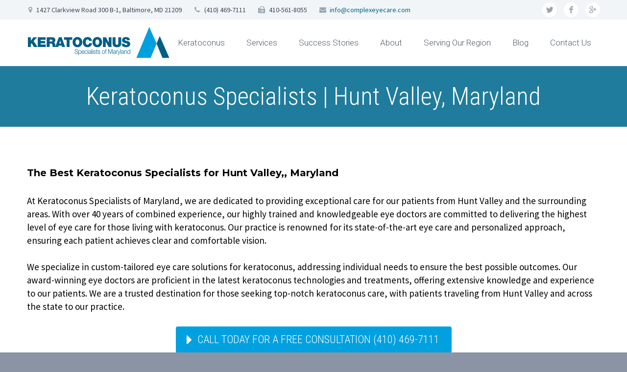

--- FILE ---
content_type: text/html; charset=UTF-8
request_url: https://keratoconusbaltimore.org/areas-we-serve/hunt-valley/keratoconus-specialists/
body_size: 144279
content:
<!DOCTYPE html>
<!--[if IE 7]>
<html class="ie ie7" lang="en-US" xmlns:og="http://ogp.me/ns#" xmlns:fb="http://ogp.me/ns/fb#">
<![endif]-->
<!--[if IE 8]>
<html class="ie ie8" lang="en-US" xmlns:og="http://ogp.me/ns#" xmlns:fb="http://ogp.me/ns/fb#">
<![endif]-->
<!--[if !(IE 7) | !(IE 8) ]><!-->
<html lang="en-US" xmlns:og="http://ogp.me/ns#" xmlns:fb="http://ogp.me/ns/fb#">
<!--<![endif]-->
<head>
	<meta charset="UTF-8">
	<meta name="viewport" content="width=device-width, initial-scale=1.0" />
	<link rel="profile" href="https://gmpg.org/xfn/11">
	<link rel="pingback" href="https://keratoconusbaltimore.org/xmlrpc.php">
			<link rel="shortcut icon" href="https://keratoconusbaltimore.org/wp-content/uploads/2015/09/Favicon-Keratoconus-Specialists-of-Maryland.png" />
		
	<!--[if lt IE 9]>
	<script src="https://keratoconusbaltimore.org/wp-content/themes/scalia/js/html5.js"></script>
	<![endif]-->
	<meta name='robots' content='index, follow, max-image-preview:large, max-snippet:-1, max-video-preview:-1' />

	<!-- This site is optimized with the Yoast SEO Premium plugin v26.6 (Yoast SEO v26.6) - https://yoast.com/wordpress/plugins/seo/ -->
	<title>Keratoconus Specialists | Hunt Valley, Maryland - Keratoconus Specialist of Maryland</title>
	<meta name="description" content="Expert keratoconus care for Hunt Valley, MD at Keratoconus Specialists of MD. Offering advanced treatments and personalized eye care for optimal vision." />
	<link rel="canonical" href="https://keratoconusbaltimore.org/areas-we-serve/hunt-valley/keratoconus-specialists/" />
	<meta property="og:locale" content="en_US" />
	<meta property="og:type" content="article" />
	<meta property="og:title" content="Keratoconus Specialists | Hunt Valley, Maryland" />
	<meta property="og:description" content="Expert keratoconus care for Hunt Valley, MD at Keratoconus Specialists of MD. Offering advanced treatments and personalized eye care for optimal vision." />
	<meta property="og:url" content="https://keratoconusbaltimore.org/areas-we-serve/hunt-valley/keratoconus-specialists/" />
	<meta property="og:site_name" content="Keratoconus Specialist of Maryland" />
	<meta property="article:publisher" content="https://www.facebook.com/globalcomplexeyecare/" />
	<meta property="article:modified_time" content="2024-06-06T17:12:37+00:00" />
	<meta property="og:image" content="https://keratoconusbaltimore.org/wp-content/uploads/2024/02/keratoconus-owings-mills-testimonial-1.jpg" />
	<meta name="twitter:label1" content="Est. reading time" />
	<meta name="twitter:data1" content="6 minutes" />
	<script type="application/ld+json" class="yoast-schema-graph">{"@context":"https://schema.org","@graph":[{"@type":"WebPage","@id":"https://keratoconusbaltimore.org/areas-we-serve/hunt-valley/keratoconus-specialists/","url":"https://keratoconusbaltimore.org/areas-we-serve/hunt-valley/keratoconus-specialists/","name":"Keratoconus Specialists | Hunt Valley, Maryland - Keratoconus Specialist of Maryland","isPartOf":{"@id":"https://keratoconusbaltimore.org/#website"},"primaryImageOfPage":{"@id":"https://keratoconusbaltimore.org/areas-we-serve/hunt-valley/keratoconus-specialists/#primaryimage"},"image":{"@id":"https://keratoconusbaltimore.org/areas-we-serve/hunt-valley/keratoconus-specialists/#primaryimage"},"thumbnailUrl":"https://keratoconusbaltimore.org/wp-content/uploads/2024/02/keratoconus-owings-mills-testimonial-1.jpg","datePublished":"2024-05-20T19:57:25+00:00","dateModified":"2024-06-06T17:12:37+00:00","description":"Expert keratoconus care for Hunt Valley, MD at Keratoconus Specialists of MD. Offering advanced treatments and personalized eye care for optimal vision.","breadcrumb":{"@id":"https://keratoconusbaltimore.org/areas-we-serve/hunt-valley/keratoconus-specialists/#breadcrumb"},"inLanguage":"en-US","potentialAction":[{"@type":"ReadAction","target":["https://keratoconusbaltimore.org/areas-we-serve/hunt-valley/keratoconus-specialists/"]}]},{"@type":"ImageObject","inLanguage":"en-US","@id":"https://keratoconusbaltimore.org/areas-we-serve/hunt-valley/keratoconus-specialists/#primaryimage","url":"https://keratoconusbaltimore.org/wp-content/uploads/2024/02/keratoconus-owings-mills-testimonial-1.jpg","contentUrl":"https://keratoconusbaltimore.org/wp-content/uploads/2024/02/keratoconus-owings-mills-testimonial-1.jpg","width":2461,"height":1071},{"@type":"BreadcrumbList","@id":"https://keratoconusbaltimore.org/areas-we-serve/hunt-valley/keratoconus-specialists/#breadcrumb","itemListElement":[{"@type":"ListItem","position":1,"name":"Home","item":"https://keratoconusbaltimore.org/"},{"@type":"ListItem","position":2,"name":"Areas We Serve","item":"https://keratoconusbaltimore.org/areas-we-serve/"},{"@type":"ListItem","position":3,"name":"Keratoconus Specialists | Hunt Valley, Maryland"}]},{"@type":"WebSite","@id":"https://keratoconusbaltimore.org/#website","url":"https://keratoconusbaltimore.org/","name":"Keratoconus Specialist of Maryland","description":"Specializing in the treatment of keratoconus utilizing contact lenses and glasses","publisher":{"@id":"https://keratoconusbaltimore.org/#organization"},"potentialAction":[{"@type":"SearchAction","target":{"@type":"EntryPoint","urlTemplate":"https://keratoconusbaltimore.org/?s={search_term_string}"},"query-input":{"@type":"PropertyValueSpecification","valueRequired":true,"valueName":"search_term_string"}}],"inLanguage":"en-US"},{"@type":"Organization","@id":"https://keratoconusbaltimore.org/#organization","name":"Keratoconus Specialists of Maryland,","url":"https://keratoconusbaltimore.org/","logo":{"@type":"ImageObject","inLanguage":"en-US","@id":"https://keratoconusbaltimore.org/#/schema/logo/image/","url":"https://keratoconusbaltimore.org/wp-content/uploads/2015/09/Small-Logo-Keratoconus-Specialists-of-Maryland.png","contentUrl":"https://keratoconusbaltimore.org/wp-content/uploads/2015/09/Small-Logo-Keratoconus-Specialists-of-Maryland.png","width":280,"height":57,"caption":"Keratoconus Specialists of Maryland,"},"image":{"@id":"https://keratoconusbaltimore.org/#/schema/logo/image/"},"sameAs":["https://www.facebook.com/globalcomplexeyecare/","https://x.com/ComplexEyeCare"]}]}</script>
	<!-- / Yoast SEO Premium plugin. -->


<link rel='dns-prefetch' href='//ssl.p.jwpcdn.com' />
<link rel='dns-prefetch' href='//www.googletagmanager.com' />
<link rel='dns-prefetch' href='//fonts.googleapis.com' />
<link rel="alternate" type="application/rss+xml" title="Keratoconus Specialist of Maryland &raquo; Feed" href="https://keratoconusbaltimore.org/feed/" />
<link rel="alternate" title="oEmbed (JSON)" type="application/json+oembed" href="https://keratoconusbaltimore.org/wp-json/oembed/1.0/embed?url=https%3A%2F%2Fkeratoconusbaltimore.org%2Fareas-we-serve%2Fhunt-valley%2Fkeratoconus-specialists%2F" />
<link rel="alternate" title="oEmbed (XML)" type="text/xml+oembed" href="https://keratoconusbaltimore.org/wp-json/oembed/1.0/embed?url=https%3A%2F%2Fkeratoconusbaltimore.org%2Fareas-we-serve%2Fhunt-valley%2Fkeratoconus-specialists%2F&#038;format=xml" />
<style id='wp-img-auto-sizes-contain-inline-css' type='text/css'>
img:is([sizes=auto i],[sizes^="auto," i]){contain-intrinsic-size:3000px 1500px}
/*# sourceURL=wp-img-auto-sizes-contain-inline-css */
</style>
<link rel='stylesheet' id='layerslider-css' href='https://keratoconusbaltimore.org/wp-content/plugins/LayerSlider.bk/static/layerslider/css/layerslider.css?ver=6.8.2' type='text/css' media='all' />
<link rel='stylesheet' id='ls-google-fonts-css' href='https://fonts.googleapis.com/css?family=Lato:100,300,regular,700,900%7COpen+Sans:300%7CIndie+Flower:regular%7COswald:300,regular,700&#038;subset=latin%2Clatin-ext' type='text/css' media='all' />
<style id='wp-emoji-styles-inline-css' type='text/css'>

	img.wp-smiley, img.emoji {
		display: inline !important;
		border: none !important;
		box-shadow: none !important;
		height: 1em !important;
		width: 1em !important;
		margin: 0 0.07em !important;
		vertical-align: -0.1em !important;
		background: none !important;
		padding: 0 !important;
	}
/*# sourceURL=wp-emoji-styles-inline-css */
</style>
<style id='wp-block-library-inline-css' type='text/css'>
:root{--wp-block-synced-color:#7a00df;--wp-block-synced-color--rgb:122,0,223;--wp-bound-block-color:var(--wp-block-synced-color);--wp-editor-canvas-background:#ddd;--wp-admin-theme-color:#007cba;--wp-admin-theme-color--rgb:0,124,186;--wp-admin-theme-color-darker-10:#006ba1;--wp-admin-theme-color-darker-10--rgb:0,107,160.5;--wp-admin-theme-color-darker-20:#005a87;--wp-admin-theme-color-darker-20--rgb:0,90,135;--wp-admin-border-width-focus:2px}@media (min-resolution:192dpi){:root{--wp-admin-border-width-focus:1.5px}}.wp-element-button{cursor:pointer}:root .has-very-light-gray-background-color{background-color:#eee}:root .has-very-dark-gray-background-color{background-color:#313131}:root .has-very-light-gray-color{color:#eee}:root .has-very-dark-gray-color{color:#313131}:root .has-vivid-green-cyan-to-vivid-cyan-blue-gradient-background{background:linear-gradient(135deg,#00d084,#0693e3)}:root .has-purple-crush-gradient-background{background:linear-gradient(135deg,#34e2e4,#4721fb 50%,#ab1dfe)}:root .has-hazy-dawn-gradient-background{background:linear-gradient(135deg,#faaca8,#dad0ec)}:root .has-subdued-olive-gradient-background{background:linear-gradient(135deg,#fafae1,#67a671)}:root .has-atomic-cream-gradient-background{background:linear-gradient(135deg,#fdd79a,#004a59)}:root .has-nightshade-gradient-background{background:linear-gradient(135deg,#330968,#31cdcf)}:root .has-midnight-gradient-background{background:linear-gradient(135deg,#020381,#2874fc)}:root{--wp--preset--font-size--normal:16px;--wp--preset--font-size--huge:42px}.has-regular-font-size{font-size:1em}.has-larger-font-size{font-size:2.625em}.has-normal-font-size{font-size:var(--wp--preset--font-size--normal)}.has-huge-font-size{font-size:var(--wp--preset--font-size--huge)}.has-text-align-center{text-align:center}.has-text-align-left{text-align:left}.has-text-align-right{text-align:right}.has-fit-text{white-space:nowrap!important}#end-resizable-editor-section{display:none}.aligncenter{clear:both}.items-justified-left{justify-content:flex-start}.items-justified-center{justify-content:center}.items-justified-right{justify-content:flex-end}.items-justified-space-between{justify-content:space-between}.screen-reader-text{border:0;clip-path:inset(50%);height:1px;margin:-1px;overflow:hidden;padding:0;position:absolute;width:1px;word-wrap:normal!important}.screen-reader-text:focus{background-color:#ddd;clip-path:none;color:#444;display:block;font-size:1em;height:auto;left:5px;line-height:normal;padding:15px 23px 14px;text-decoration:none;top:5px;width:auto;z-index:100000}html :where(.has-border-color){border-style:solid}html :where([style*=border-top-color]){border-top-style:solid}html :where([style*=border-right-color]){border-right-style:solid}html :where([style*=border-bottom-color]){border-bottom-style:solid}html :where([style*=border-left-color]){border-left-style:solid}html :where([style*=border-width]){border-style:solid}html :where([style*=border-top-width]){border-top-style:solid}html :where([style*=border-right-width]){border-right-style:solid}html :where([style*=border-bottom-width]){border-bottom-style:solid}html :where([style*=border-left-width]){border-left-style:solid}html :where(img[class*=wp-image-]){height:auto;max-width:100%}:where(figure){margin:0 0 1em}html :where(.is-position-sticky){--wp-admin--admin-bar--position-offset:var(--wp-admin--admin-bar--height,0px)}@media screen and (max-width:600px){html :where(.is-position-sticky){--wp-admin--admin-bar--position-offset:0px}}

/*# sourceURL=wp-block-library-inline-css */
</style><style id='wp-block-heading-inline-css' type='text/css'>
h1:where(.wp-block-heading).has-background,h2:where(.wp-block-heading).has-background,h3:where(.wp-block-heading).has-background,h4:where(.wp-block-heading).has-background,h5:where(.wp-block-heading).has-background,h6:where(.wp-block-heading).has-background{padding:1.25em 2.375em}h1.has-text-align-left[style*=writing-mode]:where([style*=vertical-lr]),h1.has-text-align-right[style*=writing-mode]:where([style*=vertical-rl]),h2.has-text-align-left[style*=writing-mode]:where([style*=vertical-lr]),h2.has-text-align-right[style*=writing-mode]:where([style*=vertical-rl]),h3.has-text-align-left[style*=writing-mode]:where([style*=vertical-lr]),h3.has-text-align-right[style*=writing-mode]:where([style*=vertical-rl]),h4.has-text-align-left[style*=writing-mode]:where([style*=vertical-lr]),h4.has-text-align-right[style*=writing-mode]:where([style*=vertical-rl]),h5.has-text-align-left[style*=writing-mode]:where([style*=vertical-lr]),h5.has-text-align-right[style*=writing-mode]:where([style*=vertical-rl]),h6.has-text-align-left[style*=writing-mode]:where([style*=vertical-lr]),h6.has-text-align-right[style*=writing-mode]:where([style*=vertical-rl]){rotate:180deg}
/*# sourceURL=https://keratoconusbaltimore.org/wp-includes/blocks/heading/style.min.css */
</style>
<style id='wp-block-latest-posts-inline-css' type='text/css'>
.wp-block-latest-posts{box-sizing:border-box}.wp-block-latest-posts.alignleft{margin-right:2em}.wp-block-latest-posts.alignright{margin-left:2em}.wp-block-latest-posts.wp-block-latest-posts__list{list-style:none}.wp-block-latest-posts.wp-block-latest-posts__list li{clear:both;overflow-wrap:break-word}.wp-block-latest-posts.is-grid{display:flex;flex-wrap:wrap}.wp-block-latest-posts.is-grid li{margin:0 1.25em 1.25em 0;width:100%}@media (min-width:600px){.wp-block-latest-posts.columns-2 li{width:calc(50% - .625em)}.wp-block-latest-posts.columns-2 li:nth-child(2n){margin-right:0}.wp-block-latest-posts.columns-3 li{width:calc(33.33333% - .83333em)}.wp-block-latest-posts.columns-3 li:nth-child(3n){margin-right:0}.wp-block-latest-posts.columns-4 li{width:calc(25% - .9375em)}.wp-block-latest-posts.columns-4 li:nth-child(4n){margin-right:0}.wp-block-latest-posts.columns-5 li{width:calc(20% - 1em)}.wp-block-latest-posts.columns-5 li:nth-child(5n){margin-right:0}.wp-block-latest-posts.columns-6 li{width:calc(16.66667% - 1.04167em)}.wp-block-latest-posts.columns-6 li:nth-child(6n){margin-right:0}}:root :where(.wp-block-latest-posts.is-grid){padding:0}:root :where(.wp-block-latest-posts.wp-block-latest-posts__list){padding-left:0}.wp-block-latest-posts__post-author,.wp-block-latest-posts__post-date{display:block;font-size:.8125em}.wp-block-latest-posts__post-excerpt,.wp-block-latest-posts__post-full-content{margin-bottom:1em;margin-top:.5em}.wp-block-latest-posts__featured-image a{display:inline-block}.wp-block-latest-posts__featured-image img{height:auto;max-width:100%;width:auto}.wp-block-latest-posts__featured-image.alignleft{float:left;margin-right:1em}.wp-block-latest-posts__featured-image.alignright{float:right;margin-left:1em}.wp-block-latest-posts__featured-image.aligncenter{margin-bottom:1em;text-align:center}
/*# sourceURL=https://keratoconusbaltimore.org/wp-includes/blocks/latest-posts/style.min.css */
</style>
<style id='wp-block-social-links-inline-css' type='text/css'>
.wp-block-social-links{background:none;box-sizing:border-box;margin-left:0;padding-left:0;padding-right:0;text-indent:0}.wp-block-social-links .wp-social-link a,.wp-block-social-links .wp-social-link a:hover{border-bottom:0;box-shadow:none;text-decoration:none}.wp-block-social-links .wp-social-link svg{height:1em;width:1em}.wp-block-social-links .wp-social-link span:not(.screen-reader-text){font-size:.65em;margin-left:.5em;margin-right:.5em}.wp-block-social-links.has-small-icon-size{font-size:16px}.wp-block-social-links,.wp-block-social-links.has-normal-icon-size{font-size:24px}.wp-block-social-links.has-large-icon-size{font-size:36px}.wp-block-social-links.has-huge-icon-size{font-size:48px}.wp-block-social-links.aligncenter{display:flex;justify-content:center}.wp-block-social-links.alignright{justify-content:flex-end}.wp-block-social-link{border-radius:9999px;display:block}@media not (prefers-reduced-motion){.wp-block-social-link{transition:transform .1s ease}}.wp-block-social-link{height:auto}.wp-block-social-link a{align-items:center;display:flex;line-height:0}.wp-block-social-link:hover{transform:scale(1.1)}.wp-block-social-links .wp-block-social-link.wp-social-link{display:inline-block;margin:0;padding:0}.wp-block-social-links .wp-block-social-link.wp-social-link .wp-block-social-link-anchor,.wp-block-social-links .wp-block-social-link.wp-social-link .wp-block-social-link-anchor svg,.wp-block-social-links .wp-block-social-link.wp-social-link .wp-block-social-link-anchor:active,.wp-block-social-links .wp-block-social-link.wp-social-link .wp-block-social-link-anchor:hover,.wp-block-social-links .wp-block-social-link.wp-social-link .wp-block-social-link-anchor:visited{color:currentColor;fill:currentColor}:where(.wp-block-social-links:not(.is-style-logos-only)) .wp-social-link{background-color:#f0f0f0;color:#444}:where(.wp-block-social-links:not(.is-style-logos-only)) .wp-social-link-amazon{background-color:#f90;color:#fff}:where(.wp-block-social-links:not(.is-style-logos-only)) .wp-social-link-bandcamp{background-color:#1ea0c3;color:#fff}:where(.wp-block-social-links:not(.is-style-logos-only)) .wp-social-link-behance{background-color:#0757fe;color:#fff}:where(.wp-block-social-links:not(.is-style-logos-only)) .wp-social-link-bluesky{background-color:#0a7aff;color:#fff}:where(.wp-block-social-links:not(.is-style-logos-only)) .wp-social-link-codepen{background-color:#1e1f26;color:#fff}:where(.wp-block-social-links:not(.is-style-logos-only)) .wp-social-link-deviantart{background-color:#02e49b;color:#fff}:where(.wp-block-social-links:not(.is-style-logos-only)) .wp-social-link-discord{background-color:#5865f2;color:#fff}:where(.wp-block-social-links:not(.is-style-logos-only)) .wp-social-link-dribbble{background-color:#e94c89;color:#fff}:where(.wp-block-social-links:not(.is-style-logos-only)) .wp-social-link-dropbox{background-color:#4280ff;color:#fff}:where(.wp-block-social-links:not(.is-style-logos-only)) .wp-social-link-etsy{background-color:#f45800;color:#fff}:where(.wp-block-social-links:not(.is-style-logos-only)) .wp-social-link-facebook{background-color:#0866ff;color:#fff}:where(.wp-block-social-links:not(.is-style-logos-only)) .wp-social-link-fivehundredpx{background-color:#000;color:#fff}:where(.wp-block-social-links:not(.is-style-logos-only)) .wp-social-link-flickr{background-color:#0461dd;color:#fff}:where(.wp-block-social-links:not(.is-style-logos-only)) .wp-social-link-foursquare{background-color:#e65678;color:#fff}:where(.wp-block-social-links:not(.is-style-logos-only)) .wp-social-link-github{background-color:#24292d;color:#fff}:where(.wp-block-social-links:not(.is-style-logos-only)) .wp-social-link-goodreads{background-color:#eceadd;color:#382110}:where(.wp-block-social-links:not(.is-style-logos-only)) .wp-social-link-google{background-color:#ea4434;color:#fff}:where(.wp-block-social-links:not(.is-style-logos-only)) .wp-social-link-gravatar{background-color:#1d4fc4;color:#fff}:where(.wp-block-social-links:not(.is-style-logos-only)) .wp-social-link-instagram{background-color:#f00075;color:#fff}:where(.wp-block-social-links:not(.is-style-logos-only)) .wp-social-link-lastfm{background-color:#e21b24;color:#fff}:where(.wp-block-social-links:not(.is-style-logos-only)) .wp-social-link-linkedin{background-color:#0d66c2;color:#fff}:where(.wp-block-social-links:not(.is-style-logos-only)) .wp-social-link-mastodon{background-color:#3288d4;color:#fff}:where(.wp-block-social-links:not(.is-style-logos-only)) .wp-social-link-medium{background-color:#000;color:#fff}:where(.wp-block-social-links:not(.is-style-logos-only)) .wp-social-link-meetup{background-color:#f6405f;color:#fff}:where(.wp-block-social-links:not(.is-style-logos-only)) .wp-social-link-patreon{background-color:#000;color:#fff}:where(.wp-block-social-links:not(.is-style-logos-only)) .wp-social-link-pinterest{background-color:#e60122;color:#fff}:where(.wp-block-social-links:not(.is-style-logos-only)) .wp-social-link-pocket{background-color:#ef4155;color:#fff}:where(.wp-block-social-links:not(.is-style-logos-only)) .wp-social-link-reddit{background-color:#ff4500;color:#fff}:where(.wp-block-social-links:not(.is-style-logos-only)) .wp-social-link-skype{background-color:#0478d7;color:#fff}:where(.wp-block-social-links:not(.is-style-logos-only)) .wp-social-link-snapchat{background-color:#fefc00;color:#fff;stroke:#000}:where(.wp-block-social-links:not(.is-style-logos-only)) .wp-social-link-soundcloud{background-color:#ff5600;color:#fff}:where(.wp-block-social-links:not(.is-style-logos-only)) .wp-social-link-spotify{background-color:#1bd760;color:#fff}:where(.wp-block-social-links:not(.is-style-logos-only)) .wp-social-link-telegram{background-color:#2aabee;color:#fff}:where(.wp-block-social-links:not(.is-style-logos-only)) .wp-social-link-threads{background-color:#000;color:#fff}:where(.wp-block-social-links:not(.is-style-logos-only)) .wp-social-link-tiktok{background-color:#000;color:#fff}:where(.wp-block-social-links:not(.is-style-logos-only)) .wp-social-link-tumblr{background-color:#011835;color:#fff}:where(.wp-block-social-links:not(.is-style-logos-only)) .wp-social-link-twitch{background-color:#6440a4;color:#fff}:where(.wp-block-social-links:not(.is-style-logos-only)) .wp-social-link-twitter{background-color:#1da1f2;color:#fff}:where(.wp-block-social-links:not(.is-style-logos-only)) .wp-social-link-vimeo{background-color:#1eb7ea;color:#fff}:where(.wp-block-social-links:not(.is-style-logos-only)) .wp-social-link-vk{background-color:#4680c2;color:#fff}:where(.wp-block-social-links:not(.is-style-logos-only)) .wp-social-link-wordpress{background-color:#3499cd;color:#fff}:where(.wp-block-social-links:not(.is-style-logos-only)) .wp-social-link-whatsapp{background-color:#25d366;color:#fff}:where(.wp-block-social-links:not(.is-style-logos-only)) .wp-social-link-x{background-color:#000;color:#fff}:where(.wp-block-social-links:not(.is-style-logos-only)) .wp-social-link-yelp{background-color:#d32422;color:#fff}:where(.wp-block-social-links:not(.is-style-logos-only)) .wp-social-link-youtube{background-color:red;color:#fff}:where(.wp-block-social-links.is-style-logos-only) .wp-social-link{background:none}:where(.wp-block-social-links.is-style-logos-only) .wp-social-link svg{height:1.25em;width:1.25em}:where(.wp-block-social-links.is-style-logos-only) .wp-social-link-amazon{color:#f90}:where(.wp-block-social-links.is-style-logos-only) .wp-social-link-bandcamp{color:#1ea0c3}:where(.wp-block-social-links.is-style-logos-only) .wp-social-link-behance{color:#0757fe}:where(.wp-block-social-links.is-style-logos-only) .wp-social-link-bluesky{color:#0a7aff}:where(.wp-block-social-links.is-style-logos-only) .wp-social-link-codepen{color:#1e1f26}:where(.wp-block-social-links.is-style-logos-only) .wp-social-link-deviantart{color:#02e49b}:where(.wp-block-social-links.is-style-logos-only) .wp-social-link-discord{color:#5865f2}:where(.wp-block-social-links.is-style-logos-only) .wp-social-link-dribbble{color:#e94c89}:where(.wp-block-social-links.is-style-logos-only) .wp-social-link-dropbox{color:#4280ff}:where(.wp-block-social-links.is-style-logos-only) .wp-social-link-etsy{color:#f45800}:where(.wp-block-social-links.is-style-logos-only) .wp-social-link-facebook{color:#0866ff}:where(.wp-block-social-links.is-style-logos-only) .wp-social-link-fivehundredpx{color:#000}:where(.wp-block-social-links.is-style-logos-only) .wp-social-link-flickr{color:#0461dd}:where(.wp-block-social-links.is-style-logos-only) .wp-social-link-foursquare{color:#e65678}:where(.wp-block-social-links.is-style-logos-only) .wp-social-link-github{color:#24292d}:where(.wp-block-social-links.is-style-logos-only) .wp-social-link-goodreads{color:#382110}:where(.wp-block-social-links.is-style-logos-only) .wp-social-link-google{color:#ea4434}:where(.wp-block-social-links.is-style-logos-only) .wp-social-link-gravatar{color:#1d4fc4}:where(.wp-block-social-links.is-style-logos-only) .wp-social-link-instagram{color:#f00075}:where(.wp-block-social-links.is-style-logos-only) .wp-social-link-lastfm{color:#e21b24}:where(.wp-block-social-links.is-style-logos-only) .wp-social-link-linkedin{color:#0d66c2}:where(.wp-block-social-links.is-style-logos-only) .wp-social-link-mastodon{color:#3288d4}:where(.wp-block-social-links.is-style-logos-only) .wp-social-link-medium{color:#000}:where(.wp-block-social-links.is-style-logos-only) .wp-social-link-meetup{color:#f6405f}:where(.wp-block-social-links.is-style-logos-only) .wp-social-link-patreon{color:#000}:where(.wp-block-social-links.is-style-logos-only) .wp-social-link-pinterest{color:#e60122}:where(.wp-block-social-links.is-style-logos-only) .wp-social-link-pocket{color:#ef4155}:where(.wp-block-social-links.is-style-logos-only) .wp-social-link-reddit{color:#ff4500}:where(.wp-block-social-links.is-style-logos-only) .wp-social-link-skype{color:#0478d7}:where(.wp-block-social-links.is-style-logos-only) .wp-social-link-snapchat{color:#fff;stroke:#000}:where(.wp-block-social-links.is-style-logos-only) .wp-social-link-soundcloud{color:#ff5600}:where(.wp-block-social-links.is-style-logos-only) .wp-social-link-spotify{color:#1bd760}:where(.wp-block-social-links.is-style-logos-only) .wp-social-link-telegram{color:#2aabee}:where(.wp-block-social-links.is-style-logos-only) .wp-social-link-threads{color:#000}:where(.wp-block-social-links.is-style-logos-only) .wp-social-link-tiktok{color:#000}:where(.wp-block-social-links.is-style-logos-only) .wp-social-link-tumblr{color:#011835}:where(.wp-block-social-links.is-style-logos-only) .wp-social-link-twitch{color:#6440a4}:where(.wp-block-social-links.is-style-logos-only) .wp-social-link-twitter{color:#1da1f2}:where(.wp-block-social-links.is-style-logos-only) .wp-social-link-vimeo{color:#1eb7ea}:where(.wp-block-social-links.is-style-logos-only) .wp-social-link-vk{color:#4680c2}:where(.wp-block-social-links.is-style-logos-only) .wp-social-link-whatsapp{color:#25d366}:where(.wp-block-social-links.is-style-logos-only) .wp-social-link-wordpress{color:#3499cd}:where(.wp-block-social-links.is-style-logos-only) .wp-social-link-x{color:#000}:where(.wp-block-social-links.is-style-logos-only) .wp-social-link-yelp{color:#d32422}:where(.wp-block-social-links.is-style-logos-only) .wp-social-link-youtube{color:red}.wp-block-social-links.is-style-pill-shape .wp-social-link{width:auto}:root :where(.wp-block-social-links .wp-social-link a){padding:.25em}:root :where(.wp-block-social-links.is-style-logos-only .wp-social-link a){padding:0}:root :where(.wp-block-social-links.is-style-pill-shape .wp-social-link a){padding-left:.6666666667em;padding-right:.6666666667em}.wp-block-social-links:not(.has-icon-color):not(.has-icon-background-color) .wp-social-link-snapchat .wp-block-social-link-label{color:#000}
/*# sourceURL=https://keratoconusbaltimore.org/wp-includes/blocks/social-links/style.min.css */
</style>
<style id='global-styles-inline-css' type='text/css'>
:root{--wp--preset--aspect-ratio--square: 1;--wp--preset--aspect-ratio--4-3: 4/3;--wp--preset--aspect-ratio--3-4: 3/4;--wp--preset--aspect-ratio--3-2: 3/2;--wp--preset--aspect-ratio--2-3: 2/3;--wp--preset--aspect-ratio--16-9: 16/9;--wp--preset--aspect-ratio--9-16: 9/16;--wp--preset--color--black: #000000;--wp--preset--color--cyan-bluish-gray: #abb8c3;--wp--preset--color--white: #ffffff;--wp--preset--color--pale-pink: #f78da7;--wp--preset--color--vivid-red: #cf2e2e;--wp--preset--color--luminous-vivid-orange: #ff6900;--wp--preset--color--luminous-vivid-amber: #fcb900;--wp--preset--color--light-green-cyan: #7bdcb5;--wp--preset--color--vivid-green-cyan: #00d084;--wp--preset--color--pale-cyan-blue: #8ed1fc;--wp--preset--color--vivid-cyan-blue: #0693e3;--wp--preset--color--vivid-purple: #9b51e0;--wp--preset--gradient--vivid-cyan-blue-to-vivid-purple: linear-gradient(135deg,rgb(6,147,227) 0%,rgb(155,81,224) 100%);--wp--preset--gradient--light-green-cyan-to-vivid-green-cyan: linear-gradient(135deg,rgb(122,220,180) 0%,rgb(0,208,130) 100%);--wp--preset--gradient--luminous-vivid-amber-to-luminous-vivid-orange: linear-gradient(135deg,rgb(252,185,0) 0%,rgb(255,105,0) 100%);--wp--preset--gradient--luminous-vivid-orange-to-vivid-red: linear-gradient(135deg,rgb(255,105,0) 0%,rgb(207,46,46) 100%);--wp--preset--gradient--very-light-gray-to-cyan-bluish-gray: linear-gradient(135deg,rgb(238,238,238) 0%,rgb(169,184,195) 100%);--wp--preset--gradient--cool-to-warm-spectrum: linear-gradient(135deg,rgb(74,234,220) 0%,rgb(151,120,209) 20%,rgb(207,42,186) 40%,rgb(238,44,130) 60%,rgb(251,105,98) 80%,rgb(254,248,76) 100%);--wp--preset--gradient--blush-light-purple: linear-gradient(135deg,rgb(255,206,236) 0%,rgb(152,150,240) 100%);--wp--preset--gradient--blush-bordeaux: linear-gradient(135deg,rgb(254,205,165) 0%,rgb(254,45,45) 50%,rgb(107,0,62) 100%);--wp--preset--gradient--luminous-dusk: linear-gradient(135deg,rgb(255,203,112) 0%,rgb(199,81,192) 50%,rgb(65,88,208) 100%);--wp--preset--gradient--pale-ocean: linear-gradient(135deg,rgb(255,245,203) 0%,rgb(182,227,212) 50%,rgb(51,167,181) 100%);--wp--preset--gradient--electric-grass: linear-gradient(135deg,rgb(202,248,128) 0%,rgb(113,206,126) 100%);--wp--preset--gradient--midnight: linear-gradient(135deg,rgb(2,3,129) 0%,rgb(40,116,252) 100%);--wp--preset--font-size--small: 13px;--wp--preset--font-size--medium: 20px;--wp--preset--font-size--large: 36px;--wp--preset--font-size--x-large: 42px;--wp--preset--spacing--20: 0.44rem;--wp--preset--spacing--30: 0.67rem;--wp--preset--spacing--40: 1rem;--wp--preset--spacing--50: 1.5rem;--wp--preset--spacing--60: 2.25rem;--wp--preset--spacing--70: 3.38rem;--wp--preset--spacing--80: 5.06rem;--wp--preset--shadow--natural: 6px 6px 9px rgba(0, 0, 0, 0.2);--wp--preset--shadow--deep: 12px 12px 50px rgba(0, 0, 0, 0.4);--wp--preset--shadow--sharp: 6px 6px 0px rgba(0, 0, 0, 0.2);--wp--preset--shadow--outlined: 6px 6px 0px -3px rgb(255, 255, 255), 6px 6px rgb(0, 0, 0);--wp--preset--shadow--crisp: 6px 6px 0px rgb(0, 0, 0);}:where(.is-layout-flex){gap: 0.5em;}:where(.is-layout-grid){gap: 0.5em;}body .is-layout-flex{display: flex;}.is-layout-flex{flex-wrap: wrap;align-items: center;}.is-layout-flex > :is(*, div){margin: 0;}body .is-layout-grid{display: grid;}.is-layout-grid > :is(*, div){margin: 0;}:where(.wp-block-columns.is-layout-flex){gap: 2em;}:where(.wp-block-columns.is-layout-grid){gap: 2em;}:where(.wp-block-post-template.is-layout-flex){gap: 1.25em;}:where(.wp-block-post-template.is-layout-grid){gap: 1.25em;}.has-black-color{color: var(--wp--preset--color--black) !important;}.has-cyan-bluish-gray-color{color: var(--wp--preset--color--cyan-bluish-gray) !important;}.has-white-color{color: var(--wp--preset--color--white) !important;}.has-pale-pink-color{color: var(--wp--preset--color--pale-pink) !important;}.has-vivid-red-color{color: var(--wp--preset--color--vivid-red) !important;}.has-luminous-vivid-orange-color{color: var(--wp--preset--color--luminous-vivid-orange) !important;}.has-luminous-vivid-amber-color{color: var(--wp--preset--color--luminous-vivid-amber) !important;}.has-light-green-cyan-color{color: var(--wp--preset--color--light-green-cyan) !important;}.has-vivid-green-cyan-color{color: var(--wp--preset--color--vivid-green-cyan) !important;}.has-pale-cyan-blue-color{color: var(--wp--preset--color--pale-cyan-blue) !important;}.has-vivid-cyan-blue-color{color: var(--wp--preset--color--vivid-cyan-blue) !important;}.has-vivid-purple-color{color: var(--wp--preset--color--vivid-purple) !important;}.has-black-background-color{background-color: var(--wp--preset--color--black) !important;}.has-cyan-bluish-gray-background-color{background-color: var(--wp--preset--color--cyan-bluish-gray) !important;}.has-white-background-color{background-color: var(--wp--preset--color--white) !important;}.has-pale-pink-background-color{background-color: var(--wp--preset--color--pale-pink) !important;}.has-vivid-red-background-color{background-color: var(--wp--preset--color--vivid-red) !important;}.has-luminous-vivid-orange-background-color{background-color: var(--wp--preset--color--luminous-vivid-orange) !important;}.has-luminous-vivid-amber-background-color{background-color: var(--wp--preset--color--luminous-vivid-amber) !important;}.has-light-green-cyan-background-color{background-color: var(--wp--preset--color--light-green-cyan) !important;}.has-vivid-green-cyan-background-color{background-color: var(--wp--preset--color--vivid-green-cyan) !important;}.has-pale-cyan-blue-background-color{background-color: var(--wp--preset--color--pale-cyan-blue) !important;}.has-vivid-cyan-blue-background-color{background-color: var(--wp--preset--color--vivid-cyan-blue) !important;}.has-vivid-purple-background-color{background-color: var(--wp--preset--color--vivid-purple) !important;}.has-black-border-color{border-color: var(--wp--preset--color--black) !important;}.has-cyan-bluish-gray-border-color{border-color: var(--wp--preset--color--cyan-bluish-gray) !important;}.has-white-border-color{border-color: var(--wp--preset--color--white) !important;}.has-pale-pink-border-color{border-color: var(--wp--preset--color--pale-pink) !important;}.has-vivid-red-border-color{border-color: var(--wp--preset--color--vivid-red) !important;}.has-luminous-vivid-orange-border-color{border-color: var(--wp--preset--color--luminous-vivid-orange) !important;}.has-luminous-vivid-amber-border-color{border-color: var(--wp--preset--color--luminous-vivid-amber) !important;}.has-light-green-cyan-border-color{border-color: var(--wp--preset--color--light-green-cyan) !important;}.has-vivid-green-cyan-border-color{border-color: var(--wp--preset--color--vivid-green-cyan) !important;}.has-pale-cyan-blue-border-color{border-color: var(--wp--preset--color--pale-cyan-blue) !important;}.has-vivid-cyan-blue-border-color{border-color: var(--wp--preset--color--vivid-cyan-blue) !important;}.has-vivid-purple-border-color{border-color: var(--wp--preset--color--vivid-purple) !important;}.has-vivid-cyan-blue-to-vivid-purple-gradient-background{background: var(--wp--preset--gradient--vivid-cyan-blue-to-vivid-purple) !important;}.has-light-green-cyan-to-vivid-green-cyan-gradient-background{background: var(--wp--preset--gradient--light-green-cyan-to-vivid-green-cyan) !important;}.has-luminous-vivid-amber-to-luminous-vivid-orange-gradient-background{background: var(--wp--preset--gradient--luminous-vivid-amber-to-luminous-vivid-orange) !important;}.has-luminous-vivid-orange-to-vivid-red-gradient-background{background: var(--wp--preset--gradient--luminous-vivid-orange-to-vivid-red) !important;}.has-very-light-gray-to-cyan-bluish-gray-gradient-background{background: var(--wp--preset--gradient--very-light-gray-to-cyan-bluish-gray) !important;}.has-cool-to-warm-spectrum-gradient-background{background: var(--wp--preset--gradient--cool-to-warm-spectrum) !important;}.has-blush-light-purple-gradient-background{background: var(--wp--preset--gradient--blush-light-purple) !important;}.has-blush-bordeaux-gradient-background{background: var(--wp--preset--gradient--blush-bordeaux) !important;}.has-luminous-dusk-gradient-background{background: var(--wp--preset--gradient--luminous-dusk) !important;}.has-pale-ocean-gradient-background{background: var(--wp--preset--gradient--pale-ocean) !important;}.has-electric-grass-gradient-background{background: var(--wp--preset--gradient--electric-grass) !important;}.has-midnight-gradient-background{background: var(--wp--preset--gradient--midnight) !important;}.has-small-font-size{font-size: var(--wp--preset--font-size--small) !important;}.has-medium-font-size{font-size: var(--wp--preset--font-size--medium) !important;}.has-large-font-size{font-size: var(--wp--preset--font-size--large) !important;}.has-x-large-font-size{font-size: var(--wp--preset--font-size--x-large) !important;}
/*# sourceURL=global-styles-inline-css */
</style>

<style id='classic-theme-styles-inline-css' type='text/css'>
/*! This file is auto-generated */
.wp-block-button__link{color:#fff;background-color:#32373c;border-radius:9999px;box-shadow:none;text-decoration:none;padding:calc(.667em + 2px) calc(1.333em + 2px);font-size:1.125em}.wp-block-file__button{background:#32373c;color:#fff;text-decoration:none}
/*# sourceURL=/wp-includes/css/classic-themes.min.css */
</style>
<link rel='stylesheet' id='contact-form-7-css' href='https://keratoconusbaltimore.org/wp-content/plugins/contact-form-7/includes/css/styles.css?ver=6.1.4' type='text/css' media='all' />
<link rel='stylesheet' id='wpos-magnific-style-css' href='https://keratoconusbaltimore.org/wp-content/plugins/videogallery-plus-player-pro/assets/css/magnific-popup.css?ver=1.2.5' type='text/css' media='all' />
<link rel='stylesheet' id='wpos-videojs-style-css' href='https://keratoconusbaltimore.org/wp-content/plugins/videogallery-plus-player-pro/assets/css/video-js.css?ver=1.2.5' type='text/css' media='all' />
<link rel='stylesheet' id='wpos-slick-style-css' href='https://keratoconusbaltimore.org/wp-content/plugins/videogallery-plus-player-pro/assets/css/slick.css?ver=1.2.5' type='text/css' media='all' />
<link rel='stylesheet' id='wp-vgp-public-style-css' href='https://keratoconusbaltimore.org/wp-content/plugins/videogallery-plus-player-pro/assets/css/wp-vgp-public.min.css?ver=1.2.5' type='text/css' media='all' />
<link rel='stylesheet' id='scalia-icons-css' href='https://keratoconusbaltimore.org/wp-content/themes/scalia/css/icons.css?ver=8df1ce05de4fafc46db8ca87456ad1d4' type='text/css' media='all' />
<link rel='stylesheet' id='scalia-reset-css' href='https://keratoconusbaltimore.org/wp-content/themes/scalia/css/reset.css?ver=8df1ce05de4fafc46db8ca87456ad1d4' type='text/css' media='all' />
<link rel='stylesheet' id='scalia-grid-css' href='https://keratoconusbaltimore.org/wp-content/themes/scalia/css/grid.css?ver=8df1ce05de4fafc46db8ca87456ad1d4' type='text/css' media='all' />
<link rel='stylesheet' id='scalia-style-css' href='https://keratoconusbaltimore.org/wp-content/themes/scalia/style.css?ver=8df1ce05de4fafc46db8ca87456ad1d4' type='text/css' media='all' />
<link rel='stylesheet' id='scalia-header-css' href='https://keratoconusbaltimore.org/wp-content/themes/scalia/css/header.css?ver=8df1ce05de4fafc46db8ca87456ad1d4' type='text/css' media='all' />
<link rel='stylesheet' id='scalia-widgets-css' href='https://keratoconusbaltimore.org/wp-content/themes/scalia/css/widgets.css?ver=8df1ce05de4fafc46db8ca87456ad1d4' type='text/css' media='all' />
<link rel='stylesheet' id='scalia-portfolio-css' href='https://keratoconusbaltimore.org/wp-content/themes/scalia/css/portfolio.css?ver=8df1ce05de4fafc46db8ca87456ad1d4' type='text/css' media='all' />
<link rel='stylesheet' id='scalia-custom-css' href='https://keratoconusbaltimore.org/wp-content/themes/scalia/css/custom.css?ver=8df1ce05de4fafc46db8ca87456ad1d4' type='text/css' media='all' />
<link rel='stylesheet' id='js_composer_front-css' href='https://keratoconusbaltimore.org/wp-content/plugins/js_composer/assets/css/js_composer.min.css?ver=6.6.0' type='text/css' media='all' />
<link rel='stylesheet' id='fancybox-style-css' href='https://keratoconusbaltimore.org/wp-content/themes/scalia/js/fancyBox/jquery.fancybox.css?ver=8df1ce05de4fafc46db8ca87456ad1d4' type='text/css' media='all' />
<link rel='stylesheet' id='scalia-vc_elements-css' href='https://keratoconusbaltimore.org/wp-content/themes/scalia/css/vc_elements.css?ver=8df1ce05de4fafc46db8ca87456ad1d4' type='text/css' media='all' />
<link rel='stylesheet' id='load-google-fonts-css' href='//fonts.googleapis.com/css?family=Roboto%3A300%2C100%7CSource+Sans+Pro%3A300%2Cregular%2C300italic%7CRoboto+Condensed%3A300%2Cregular&#038;subset=latin-ext%2Cgreek%2Ccyrillic-ext%2Cgreek-ext%2Clatin%2Cvietnamese%2Ccyrillic&#038;ver=6.9' type='text/css' media='all' />
<script type="text/javascript" id="layerslider-greensock-js-extra">
/* <![CDATA[ */
var LS_Meta = {"v":"6.8.2"};
//# sourceURL=layerslider-greensock-js-extra
/* ]]> */
</script>
<script type="text/javascript" defer='defer' src="https://keratoconusbaltimore.org/wp-content/plugins/LayerSlider.bk/static/layerslider/js/greensock.js?ver=1.19.0" id="layerslider-greensock-js"></script>
<script type="text/javascript" src="https://keratoconusbaltimore.org/wp-includes/js/jquery/jquery.min.js?ver=3.7.1" id="jquery-core-js"></script>
<script type="text/javascript" defer='defer' src="https://keratoconusbaltimore.org/wp-includes/js/jquery/jquery-migrate.min.js?ver=3.4.1" id="jquery-migrate-js"></script>
<script type="text/javascript" defer='defer' src="https://keratoconusbaltimore.org/wp-content/plugins/LayerSlider.bk/static/layerslider/js/layerslider.kreaturamedia.jquery.js?ver=6.8.2" id="layerslider-js"></script>
<script type="text/javascript" defer='defer' src="https://keratoconusbaltimore.org/wp-content/plugins/LayerSlider.bk/static/layerslider/js/layerslider.transitions.js?ver=6.8.2" id="layerslider-transitions-js"></script>
<script type="text/javascript" defer='defer' src="https://ssl.p.jwpcdn.com/6/12/jwplayer.js?ver=8df1ce05de4fafc46db8ca87456ad1d4" id="jwplayer-js"></script>
<script type="text/javascript" defer='defer' src="//keratoconusbaltimore.org/wp-content/plugins/revslider/sr6/assets/js/rbtools.min.js?ver=6.7.40" async id="tp-tools-js"></script>
<script type="text/javascript" defer='defer' src="//keratoconusbaltimore.org/wp-content/plugins/revslider/sr6/assets/js/rs6.min.js?ver=6.7.40" async id="revmin-js"></script>

<!-- Google tag (gtag.js) snippet added by Site Kit -->
<!-- Google Analytics snippet added by Site Kit -->
<script type="text/javascript" defer='defer' src="https://www.googletagmanager.com/gtag/js?id=GT-K8DZ2ZX" id="google_gtagjs-js" async></script>
<script type="text/javascript" id="google_gtagjs-js-after">
/* <![CDATA[ */
window.dataLayer = window.dataLayer || [];function gtag(){dataLayer.push(arguments);}
gtag("set","linker",{"domains":["keratoconusbaltimore.org"]});
gtag("js", new Date());
gtag("set", "developer_id.dZTNiMT", true);
gtag("config", "GT-K8DZ2ZX");
 window._googlesitekit = window._googlesitekit || {}; window._googlesitekit.throttledEvents = []; window._googlesitekit.gtagEvent = (name, data) => { var key = JSON.stringify( { name, data } ); if ( !! window._googlesitekit.throttledEvents[ key ] ) { return; } window._googlesitekit.throttledEvents[ key ] = true; setTimeout( () => { delete window._googlesitekit.throttledEvents[ key ]; }, 5 ); gtag( "event", name, { ...data, event_source: "site-kit" } ); }; 
//# sourceURL=google_gtagjs-js-after
/* ]]> */
</script>
<meta name="generator" content="Powered by LayerSlider 6.8.2 - Multi-Purpose, Responsive, Parallax, Mobile-Friendly Slider Plugin for WordPress." />
<!-- LayerSlider updates and docs at: https://layerslider.kreaturamedia.com -->
<link rel="https://api.w.org/" href="https://keratoconusbaltimore.org/wp-json/" /><link rel="alternate" title="JSON" type="application/json" href="https://keratoconusbaltimore.org/wp-json/wp/v2/pages/1576" /><link rel="EditURI" type="application/rsd+xml" title="RSD" href="https://keratoconusbaltimore.org/xmlrpc.php?rsd" />
<meta name="generator" content="Site Kit by Google 1.168.0" /><script type="text/javascript">jwplayer.defaults = { "ph": 2 };</script>
            <script type="text/javascript">
            if (typeof(jwp6AddLoadEvent) == 'undefined') {
                function jwp6AddLoadEvent(func) {
                    var oldonload = window.onload;
                    if (typeof window.onload != 'function') {
                        window.onload = func;
                    } else {
                        window.onload = function() {
                            if (oldonload) {
                                oldonload();
                            }
                            func();
                        }
                    }
                }
            }
            </script>

            <meta name="ti-site-data" content="[base64]" /><meta name="generator" content="Powered by WPBakery Page Builder - drag and drop page builder for WordPress."/>
<script id='nitro-telemetry-meta' nitro-exclude>window.NPTelemetryMetadata={missReason: (!window.NITROPACK_STATE ? 'cache not found' : 'hit'),pageType: 'page',isEligibleForOptimization: true,}</script><script id='nitro-generic' nitro-exclude>(()=>{window.NitroPack=window.NitroPack||{coreVersion:"na",isCounted:!1};let e=document.createElement("script");if(e.src="https://nitroscripts.com/CHZMrKNxKKDJTQsSDGIqeICdTFhLVOGY",e.async=!0,e.id="nitro-script",document.head.appendChild(e),!window.NitroPack.isCounted){window.NitroPack.isCounted=!0;let t=()=>{navigator.sendBeacon("https://to.getnitropack.com/p",JSON.stringify({siteId:"CHZMrKNxKKDJTQsSDGIqeICdTFhLVOGY",url:window.location.href,isOptimized:!!window.IS_NITROPACK,coreVersion:"na",missReason:window.NPTelemetryMetadata?.missReason||"",pageType:window.NPTelemetryMetadata?.pageType||"",isEligibleForOptimization:!!window.NPTelemetryMetadata?.isEligibleForOptimization}))};(()=>{let e=()=>new Promise(e=>{"complete"===document.readyState?e():window.addEventListener("load",e)}),i=()=>new Promise(e=>{document.prerendering?document.addEventListener("prerenderingchange",e,{once:!0}):e()}),a=async()=>{await i(),await e(),t()};a()})(),window.addEventListener("pageshow",e=>{if(e.persisted){let i=document.prerendering||self.performance?.getEntriesByType?.("navigation")[0]?.activationStart>0;"visible"!==document.visibilityState||i||t()}})}})();</script><meta name="generator" content="Powered by Slider Revolution 6.7.40 - responsive, Mobile-Friendly Slider Plugin for WordPress with comfortable drag and drop interface." />
<script>function setREVStartSize(e){
			//window.requestAnimationFrame(function() {
				window.RSIW = window.RSIW===undefined ? window.innerWidth : window.RSIW;
				window.RSIH = window.RSIH===undefined ? window.innerHeight : window.RSIH;
				try {
					var pw = document.getElementById(e.c).parentNode.offsetWidth,
						newh;
					pw = pw===0 || isNaN(pw) || (e.l=="fullwidth" || e.layout=="fullwidth") ? window.RSIW : pw;
					e.tabw = e.tabw===undefined ? 0 : parseInt(e.tabw);
					e.thumbw = e.thumbw===undefined ? 0 : parseInt(e.thumbw);
					e.tabh = e.tabh===undefined ? 0 : parseInt(e.tabh);
					e.thumbh = e.thumbh===undefined ? 0 : parseInt(e.thumbh);
					e.tabhide = e.tabhide===undefined ? 0 : parseInt(e.tabhide);
					e.thumbhide = e.thumbhide===undefined ? 0 : parseInt(e.thumbhide);
					e.mh = e.mh===undefined || e.mh=="" || e.mh==="auto" ? 0 : parseInt(e.mh,0);
					if(e.layout==="fullscreen" || e.l==="fullscreen")
						newh = Math.max(e.mh,window.RSIH);
					else{
						e.gw = Array.isArray(e.gw) ? e.gw : [e.gw];
						for (var i in e.rl) if (e.gw[i]===undefined || e.gw[i]===0) e.gw[i] = e.gw[i-1];
						e.gh = e.el===undefined || e.el==="" || (Array.isArray(e.el) && e.el.length==0)? e.gh : e.el;
						e.gh = Array.isArray(e.gh) ? e.gh : [e.gh];
						for (var i in e.rl) if (e.gh[i]===undefined || e.gh[i]===0) e.gh[i] = e.gh[i-1];
											
						var nl = new Array(e.rl.length),
							ix = 0,
							sl;
						e.tabw = e.tabhide>=pw ? 0 : e.tabw;
						e.thumbw = e.thumbhide>=pw ? 0 : e.thumbw;
						e.tabh = e.tabhide>=pw ? 0 : e.tabh;
						e.thumbh = e.thumbhide>=pw ? 0 : e.thumbh;
						for (var i in e.rl) nl[i] = e.rl[i]<window.RSIW ? 0 : e.rl[i];
						sl = nl[0];
						for (var i in nl) if (sl>nl[i] && nl[i]>0) { sl = nl[i]; ix=i;}
						var m = pw>(e.gw[ix]+e.tabw+e.thumbw) ? 1 : (pw-(e.tabw+e.thumbw)) / (e.gw[ix]);
						newh =  (e.gh[ix] * m) + (e.tabh + e.thumbh);
					}
					var el = document.getElementById(e.c);
					if (el!==null && el) el.style.height = newh+"px";
					el = document.getElementById(e.c+"_wrapper");
					if (el!==null && el) {
						el.style.height = newh+"px";
						el.style.display = "block";
					}
				} catch(e){
					console.log("Failure at Presize of Slider:" + e)
				}
			//});
		  };</script>
		<style type="text/css" id="wp-custom-css">
			.vc_wp_custommenu ul.sub-menu {
    border: 1px solid #D2DAE1;
	 
}
/* Show submenu on hover */
.vc_wp_custommenu #menu-out-of-state-patients li.menu-item-has-children > ul.sub-menu {
	 display: block !important;
	 overflow: hidden;
    transition: max-height 0.5s 
ease;
	max-height: 0; 
}
.vc_wp_custommenu  ul#menu-out-of-state-patients li.menu-item-has-children:hover > ul.sub-menu {
 max-height: 300px !important;
	border: 1px solid #D2DAE1 !important;
}

/* Position submenu */
.vc_wp_custommenu ul li {
  position: relative;
}
.vc_wp_custommenu ul.menu > li > a {
 padding: 5px 5px 5px 30px !important;
	font-size: 14px;
    font-weight: 500; 
}
.vc_wp_custommenu ul.sub-menu li {
  padding: 0px;
	font-size: 13px;
    font-weight: 500;
 }

.vc_wp_custommenu ul.sub-menu li > a{
  padding: 5px 5px 5px 45px !important;
 }

.vc_wp_custommenu ul.menu > li > a:before{
	font-size: 12px;
}

.site-footer h4{
	color:#fff;
	font-size: 20px !important;
    font-weight: 600 !important;
}
.site-footer ul li{
	list-style:none;
	padding:0px;
}
.site-footer ul li a{
	color:#fff;
}
		</style>
		<style type="text/css" data-type="vc_shortcodes-custom-css">.vc_custom_1441504260962{margin-bottom: -120px !important;}.vc_custom_1716233850952{margin-top: 38px !important;}</style><noscript><style> .wpb_animate_when_almost_visible { opacity: 1; }</style></noscript>
<link rel='stylesheet' id='vc_google_fonts_montserratregular700-css' href='https://fonts.googleapis.com/css?family=Montserrat%3Aregular%2C700&#038;ver=6.6.0' type='text/css' media='all' />
<link rel='stylesheet' id='vc_google_fonts_merriweather_sans300300italicregularitalic700700italic800800italic-css' href='https://fonts.googleapis.com/css?family=Merriweather+Sans%3A300%2C300italic%2Cregular%2Citalic%2C700%2C700italic%2C800%2C800italic&#038;ver=6.6.0' type='text/css' media='all' />
<link rel='stylesheet' id='rs-plugin-settings-css' href='//keratoconusbaltimore.org/wp-content/plugins/revslider/sr6/assets/css/rs6.css?ver=6.7.40' type='text/css' media='all' />
<style id='rs-plugin-settings-inline-css' type='text/css'>
#rs-demo-id {}
/*# sourceURL=rs-plugin-settings-inline-css */
</style>
</head>


<body data-rsssl=1 class="wp-singular page-template-default page page-id-1576 page-child parent-pageid-572 wp-theme-scalia wpb-js-composer js-comp-ver-6.6.0 vc_responsive">

<div id="page" class="layout-fullwidth">

			<a href="#page" class="scroll-top-button"></a>
	
			<div id="top-area" class="top-area top-area-style-1">
			<div class="container">
				<div class="top-area-items clearfix">
											<div class="top-area-socials">
	<div class="socials">

		
			
				<div class="socials-item twitter"><a href="https://twitter.com/ComplexEyeCare" target="_blank" title="twitter">twitter</a></div>

			
		
			
				<div class="socials-item facebook"><a href="https://www.facebook.com/KeratoconusMD" target="_blank" title="facebook">facebook</a></div>

			
		
			
		
			
				<div class="socials-item googleplus"><a href="https://g.page/KeratoconusBaltimore?gm" target="_blank" title="googleplus">googleplus</a></div>

			
		
			
		
			
		
		
	</div>

</div>
																													<div class="top-area-contacts"><div class="sc-contacts"><div class="sc-contacts-item sc-contacts-address">1427 Clarkview Road 300 B-1, Baltimore, MD 21209</div><div class="sc-contacts-item sc-contacts-phone"> (410) 469-7111</div><div class="sc-contacts-item sc-contacts-fax"> 410-561-8055</div><div class="sc-contacts-item sc-contacts-email"> <a href="mailto:info@complexeyecare.com">info@complexeyecare.com</a></div></div></div>
															</div>
			</div>
		</div>
	
	<header id="site-header" class="site-header animated-header" role="banner">

		<div class="container">
			<div class="header-main logo-position-left">
								<div class="site-title">
					<div class="site-logo">
						<a href="https://keratoconusbaltimore.org/" rel="home">
															<span class="logo logo-1x"><img src="https://keratoconusbaltimore.org/wp-content/uploads/2015/09/Keratoconus-Specialists-of-Maryland-V2.gif" class="default" alt=""><img src="https://keratoconusbaltimore.org/wp-content/uploads/2015/09/Keratoconus-Specialists-of-Maryland-B2x.png" class="small" alt=""></span>
																	<span class="logo logo-2x"><img src="https://keratoconusbaltimore.org/wp-content/uploads/2015/09/Keratoconus-Specialists-of-Maryland-B2x.png" class="default" alt=""><img src="https://keratoconusbaltimore.org/wp-content/uploads/2015/09/Keratoconus-Specialists-of-Maryland-B2x.png" class="small" alt=""></span>
																									<span class="logo logo-3x"><img src="https://keratoconusbaltimore.org/wp-content/uploads/2015/09/Keratoconus-Specialists-of-Maryland-3X.png" class="default" alt=""><img src="https://keratoconusbaltimore.org/wp-content/uploads/2015/09/Keratoconus-Specialists-of-Maryland-3X.png" class="small" alt=""></span>
																					</a>
					</div>
				</div>
								<nav id="primary-navigation" class="site-navigation primary-navigation" role="navigation">
					<button class="menu-toggle dl-trigger">Primary Menu</button>
					<ul id="primary-menu" class="nav-menu dl-menu styled no-responsive"><li id="menu-item-322" class="menu-item menu-item-type-post_type menu-item-object-page menu-item-has-children menu-item-parent menu-item-322 megamenu-first-element"><a title="Keratoconus" href="https://keratoconusbaltimore.org/keratoconus/">Keratoconus</a>
<ul class="sub-menu  dl-submenu styled">
	<li id="menu-item-1492" class="menu-item menu-item-type-post_type menu-item-object-page menu-item-1492 megamenu-first-element"><a title="Frequently Asked Questions About Keratoconus" href="https://keratoconusbaltimore.org/frequently-asked-questions-about-keratoconus/">FAQ</a></li>
</ul>
</li>
<li id="menu-item-326" class="menu-item menu-item-type-custom menu-item-object-custom menu-item-has-children menu-item-parent menu-item-326 megamenu-first-element"><a title="Treatments Irregular Corneas" href="https://keratoconusbaltimore.org/keratoconus/treatments/">Services</a>
<ul class="sub-menu  dl-submenu styled">
	<li id="menu-item-1387" class="menu-item menu-item-type-post_type menu-item-object-page menu-item-1387 megamenu-first-element"><a title="Keratoconus Contact Lenses" href="https://keratoconusbaltimore.org/keratoconus/keratoconus-contact-lenses/">Keratoconus Contact Lenses</a></li>
	<li id="menu-item-236" class="menu-item menu-item-type-post_type menu-item-object-page menu-item-236 megamenu-first-element"><a title="Keratoconus Scleral Lenses" href="https://keratoconusbaltimore.org/keratoconus/keratoconus-contact-lenses/scleral-contact-lenses/">Scleral Lenses</a></li>
	<li id="menu-item-2003" class="menu-item menu-item-type-post_type menu-item-object-page menu-item-2003 megamenu-first-element"><a title="Custom Wavefront Scleral Lenses" href="https://keratoconusbaltimore.org/keratoconus/keratoconus-contact-lenses/wavefront-scleral-lenses-for-keratoconus/">Custom Wavefront Scleral Lenses</a></li>
	<li id="menu-item-2001" class="menu-item menu-item-type-post_type menu-item-object-page menu-item-2001 megamenu-first-element"><a title="Scan-Based Scleral Lenses for Keratoconus" href="https://keratoconusbaltimore.org/keratoconus/keratoconus-contact-lenses/scan-based-scleral-lenses-for-keratoconus/">Scan-Based Scleral Lenses</a></li>
	<li id="menu-item-334" class="menu-item menu-item-type-post_type menu-item-object-page menu-item-334 megamenu-first-element"><a title="Keratoconus Contact Lenses" href="https://keratoconusbaltimore.org/keratoconus/keratoconus-contact-lenses/prose-treatment/">PVR PROSE</a></li>
	<li id="menu-item-435" class="menu-item menu-item-type-post_type menu-item-object-page menu-item-435 megamenu-first-element"><a title="Prosthetic Contact Lenses" href="https://keratoconusbaltimore.org/keratoconus/keratoconus-contact-lenses/eyeprintpro/">EyePrintPro</a></li>
	<li id="menu-item-2002" class="menu-item menu-item-type-post_type menu-item-object-page menu-item-2002 megamenu-first-element"><a title="Impression-Based Scleral Lenses" href="https://keratoconusbaltimore.org/keratoconus/keratoconus-contact-lenses/impression-based-scleral-lenses-for-keratoconus/">Impression-Based Scleral Lenses</a></li>
	<li id="menu-item-1393" class="menu-item menu-item-type-post_type menu-item-object-page menu-item-1393 megamenu-first-element"><a title="Corneal Specialist Services | Corneal Disease | Corneal Abrasion" href="https://keratoconusbaltimore.org/keratoconus/corneal-specialist-services/">Corneal Specialist Services</a></li>
	<li id="menu-item-569" class="menu-item menu-item-type-post_type menu-item-object-page menu-item-569 megamenu-first-element"><a title="Keratoconus Corneal Cross Linking" href="https://keratoconusbaltimore.org/keratoconus/keratoconus-treatments/corneal-cross-linking/">Corneal Cross Linking (CXL)</a></li>
</ul>
</li>
<li id="menu-item-232" class="menu-item menu-item-type-post_type menu-item-object-page menu-item-232 megamenu-first-element"><a title="Keratoconus Success Stories" href="https://keratoconusbaltimore.org/testimonials/">Success Stories</a></li>
<li id="menu-item-239" class="menu-item menu-item-type-post_type menu-item-object-page menu-item-239 megamenu-first-element"><a title="About our Keratoconus Doctors" href="https://keratoconusbaltimore.org/about/">About</a></li>
<li id="menu-item-583" class="menu-item menu-item-type-post_type menu-item-object-page current-page-ancestor menu-item-has-children menu-item-parent menu-item-583 megamenu-first-element mobile-clickable"><a title="Keratoconus Specialists in Maryland" href="https://keratoconusbaltimore.org/areas-we-serve/">Serving Our Region</a>
<ul class="sub-menu  dl-submenu styled">
	<li id="menu-item-1384" class="menu-item menu-item-type-custom menu-item-object-custom menu-item-1384 megamenu-first-element"><a href="#">Delaware</a></li>
	<li id="menu-item-1381" class="menu-item menu-item-type-custom menu-item-object-custom menu-item-has-children menu-item-parent menu-item-1381 megamenu-first-element"><a href="https://keratoconusbaltimore.org/keratoconus-doctors-in-maryland/">Maryland</a>
	<ul class="sub-menu  dl-submenu styled">
		<li id="menu-item-1333" class="menu-item menu-item-type-custom menu-item-object-custom menu-item-1333 megamenu-first-element"><a title="Keratoconus Specialists Columbia" href="https://keratoconusbaltimore.org/areas-we-serve/columbia-md/">Columbia, MD</a></li>
		<li id="menu-item-877" class="menu-item menu-item-type-post_type menu-item-object-page menu-item-877 megamenu-first-element"><a title="Best Keratoconus Doctor in Baltimore" href="https://keratoconusbaltimore.org/areas-we-serve/baltimore/keratoconus-specialists/">Baltimore, MD</a></li>
		<li id="menu-item-1332" class="menu-item menu-item-type-post_type menu-item-object-page menu-item-1332 megamenu-first-element"><a title="Keratoconus Specialists Owings Mills" href="https://keratoconusbaltimore.org/areas-we-serve/owings-mills/keratoconus-specialists/">Owings Mills, MD</a></li>
		<li id="menu-item-876" class="menu-item menu-item-type-post_type menu-item-object-page menu-item-876 megamenu-first-element"><a title="Best Keratoconus Doctor in Timonium" href="https://keratoconusbaltimore.org/areas-we-serve/timonium-md/">Timonium, MD</a></li>
	</ul>
</li>
	<li id="menu-item-1383" class="menu-item menu-item-type-custom menu-item-object-custom menu-item-has-children menu-item-parent menu-item-1383 megamenu-first-element"><a href="https://keratoconusbaltimore.org/areas-we-serve/pennsylvania-keratoconus-specialists/">Pennsylvania</a>
	<ul class="sub-menu  dl-submenu styled">
		<li id="menu-item-1414" class="menu-item menu-item-type-custom menu-item-object-custom menu-item-1414 megamenu-first-element"><a title="Keratoconus Specialist | Lancaster County, Pennsylvania" href="https://keratoconusbaltimore.org/areas-we-serve/lancaster-county-pennsylvania/">Lancaster, PA</a></li>
		<li id="menu-item-1386" class="menu-item menu-item-type-post_type menu-item-object-page menu-item-1386 megamenu-first-element"><a title="Keratoconus Treatments York PA" href="https://keratoconusbaltimore.org/areas-we-serve/york-pa/">York, PA</a></li>
	</ul>
</li>
	<li id="menu-item-1382" class="menu-item menu-item-type-custom menu-item-object-custom menu-item-has-children menu-item-parent menu-item-1382 megamenu-first-element"><a href="#">Virginia</a>
	<ul class="sub-menu  dl-submenu styled">
		<li id="menu-item-1380" class="menu-item menu-item-type-post_type menu-item-object-page menu-item-1380 megamenu-first-element"><a title="Keratoconus Specialist Vienna, VA" href="https://keratoconusbaltimore.org/areas-we-serve/vienna-va/keratoconus-specialists/">Vienna, VA</a></li>
	</ul>
</li>
	<li id="menu-item-2810" class="menu-item menu-item-type-custom menu-item-object-custom menu-item-2810 megamenu-first-element"><a href="https://keratoconusbaltimore.org/out-of-state-patients/">Out-of-State</a></li>
</ul>
</li>
<li id="menu-item-881" class="menu-item menu-item-type-custom menu-item-object-custom menu-item-881 megamenu-first-element"><a href="https://keratoconusbaltimore.org/blog/">Blog</a></li>
<li id="menu-item-238" class="menu-item menu-item-type-post_type menu-item-object-page menu-item-238 megamenu-first-element"><a title="Contact Keratoconus Specialists" href="https://keratoconusbaltimore.org/contact-us/">Contact Us</a></li>
</ul>				</nav>
											</div>
		</div>
	</header><!-- #site-header -->

	<div id="main" class="site-main">

<div id="main-content" class="main-content">


<div id="page-title" class="page-title-block page-title-style-1 " style=""><div class="container"><div class="page-title-title"><h1 style="">  Keratoconus Specialists | Hunt Valley, Maryland</h1></div></div></div>





<div class="block-content">
	<div class="container">
		<div class="panel row">

			<div class="panel-center col-xs-12">
				<article id="post-1576" class="post-1576 page type-page status-publish hentry">
					
					
					<div class="entry-content post-content">
												<div class="vc_row wpb_row vc_row-fluid"><div class="wpb_column vc_column_container vc_col-sm-12"><div class="vc_column-inner"><div class="wpb_wrapper"><h2 style="font-size: 20px;text-align: left;font-family:Montserrat;font-weight:700;font-style:normal" class="vc_custom_heading" >The Best Keratoconus Specialists for Hunt Valley,, Maryland</h2>
	<div class="wpb_text_column wpb_content_element " >
		<div class="wpb_wrapper">
			<p>At Keratoconus Specialists of Maryland, we are dedicated to providing exceptional care for our patients from Hunt Valley and the surrounding areas. With over 40 years of combined experience, our highly trained and knowledgeable eye doctors are committed to delivering the highest level of eye care for those living with keratoconus. Our practice is renowned for its state-of-the-art eye care and personalized approach, ensuring each patient achieves clear and comfortable vision.</p>
<p>We specialize in custom-tailored eye care solutions for keratoconus, addressing individual needs to ensure the best possible outcomes. Our award-winning eye doctors are proficient in the latest keratoconus technologies and treatments, offering extensive knowledge and experience to our patients. We are a trusted destination for those seeking top-notch keratoconus care, with patients traveling from Hunt Valley and across the state to our practice.</p>
<div class="centered-box"><a class="sc-button "  href="tel:4104697111" target="_self" style="color: #ffffff;background-color: #01a1e0;">Call Today for a Free Consultation (410) 469-7111</a></div>

		</div>
	</div>
<div class="quickfinder row inline-row inline-row-center">
<div id="post-1518" class="quickfinder-item col-md-3 col-sm-4 col-xs-6 inline-column quickfinder-item-effect-border-reverse post-1518 scalia_qf_item type-scalia_qf_item status-publish hentry"> <div class="quickfinder-item-image"> <div class="quickfinder-item-image-content " > <div class="sc-icon sc-icon-size-big sc-icon-shape-circle" style="border: 2px solid #00A8E2;"><a href="https://keratoconusbaltimore.org/about/" target="_self"><span class="sc-icon-half-1" style="color: #00A8E2;"><span class="back-angle">&#xe633;</span></span><span class="sc-icon-half-2" style="color: #00A8E2;"><span class="back-angle">&#xe633;</span></span></a></div> </div> </div> <div class="quickfinder-item-info " > <div class="quickfinder-item-title"><a href="https://keratoconusbaltimore.org/about/" class="quickfinder-item-link img-circle" target="_self">Meet Our Doctors</a></div> <div class="quickfinder-item-text"><a href="https://keratoconusbaltimore.org/about/" class="quickfinder-item-link img-circle" target="_self">Expert Local Keratoconus Doctors</a></div> </div> </div> <div id="post-1521" class="quickfinder-item col-md-3 col-sm-4 col-xs-6 inline-column quickfinder-item-effect-border-reverse post-1521 scalia_qf_item type-scalia_qf_item status-publish hentry"> <div class="quickfinder-item-image"> <div class="quickfinder-item-image-content " > <div class="sc-icon sc-icon-size-big sc-icon-shape-circle" style="border: 2px solid #00A8E2;"><a href="https://keratoconusbaltimore.org/areas-we-serve/" target="_self"><span class="sc-icon-half-1" style="color: #00A8E2;"><span class="back-angle">&#xe6d1;</span></span><span class="sc-icon-half-2" style="color: #00A8E2;"><span class="back-angle">&#xe6d1;</span></span></a></div> </div> </div> <div class="quickfinder-item-info " > <div class="quickfinder-item-title"><a href="https://keratoconusbaltimore.org/areas-we-serve/" class="quickfinder-item-link img-circle" target="_self">About Our Office</a></div> <div class="quickfinder-item-text"><a href="https://keratoconusbaltimore.org/areas-we-serve/" class="quickfinder-item-link img-circle" target="_self">Dedicated to Keratoconus 40+ Years</a></div> </div> </div> <div id="post-1522" class="quickfinder-item col-md-3 col-sm-4 col-xs-6 inline-column quickfinder-item-effect-border-reverse post-1522 scalia_qf_item type-scalia_qf_item status-publish hentry"> <div class="quickfinder-item-image"> <div class="quickfinder-item-image-content " > <div class="sc-icon sc-icon-size-big sc-icon-shape-circle" style="border: 2px solid #00A8E2;"><a href="https://keratoconusbaltimore.org/keratoconus/treatments" target="_self"><span class="sc-icon-half-1" style="color: #00A8E2;"><span class="back-angle">&#xe63e;</span></span><span class="sc-icon-half-2" style="color: #00A8E2;"><span class="back-angle">&#xe63e;</span></span></a></div> </div> </div> <div class="quickfinder-item-info " > <div class="quickfinder-item-title"><a href="https://keratoconusbaltimore.org/keratoconus/treatments" class="quickfinder-item-link img-circle" target="_self">Our Services</a></div> <div class="quickfinder-item-text"><a href="https://keratoconusbaltimore.org/keratoconus/treatments" class="quickfinder-item-link img-circle" target="_self">Treatments for Keratoconus</a></div> </div> </div> <div id="post-1523" class="quickfinder-item col-md-3 col-sm-4 col-xs-6 inline-column quickfinder-item-effect-border-reverse post-1523 scalia_qf_item type-scalia_qf_item status-publish hentry"> <div class="quickfinder-item-image"> <div class="quickfinder-item-image-content " > <div class="sc-icon sc-icon-size-big sc-icon-shape-circle" style="border: 2px solid #00A8E2;"><a href="https://keratoconusbaltimore.org/contact-us/" target="_self"><span class="sc-icon-half-1" style="color: #00A8E2;"><span class="back-angle">&#xe66a;</span></span><span class="sc-icon-half-2" style="color: #00A8E2;"><span class="back-angle">&#xe66a;</span></span></a></div> </div> </div> <div class="quickfinder-item-info " > <div class="quickfinder-item-title"><a href="https://keratoconusbaltimore.org/contact-us/" class="quickfinder-item-link img-circle" target="_self">Appointments</a></div> <div class="quickfinder-item-text"><a href="https://keratoconusbaltimore.org/contact-us/" class="quickfinder-item-link img-circle" target="_self">Schedule a Consultation Today</a></div> </div> </div>
</div></div></div></div></div><div class="vc_row wpb_row vc_row-fluid"><div class="wpb_column vc_column_container vc_col-sm-6"><div class="vc_column-inner"><div class="wpb_wrapper">
	<div class="wpb_text_column wpb_content_element " >
		<div class="wpb_wrapper">
			<p style="text-align: center;"><a href="https://keratoconusbaltimore.org/testimonials/"><img src="https://keratoconusbaltimore.org/wp-content/plugins/lazy-load/images/1x1.trans.gif" data-lazy-src="https://keratoconusbaltimore.org/wp-content/uploads/2024/02/keratoconus-owings-mills-testimonial-1.jpg" fetchpriority="high" decoding="async" class="alignright size-full wp-image-1320" alt="keratoconus Towson testimonial" width="2461" height="1071" srcset="https://keratoconusbaltimore.org/wp-content/uploads/2024/02/keratoconus-owings-mills-testimonial-1.jpg 2461w, https://keratoconusbaltimore.org/wp-content/uploads/2024/02/keratoconus-owings-mills-testimonial-1-300x131.jpg 300w, https://keratoconusbaltimore.org/wp-content/uploads/2024/02/keratoconus-owings-mills-testimonial-1-1024x446.jpg 1024w, https://keratoconusbaltimore.org/wp-content/uploads/2024/02/keratoconus-owings-mills-testimonial-1-768x334.jpg 768w, https://keratoconusbaltimore.org/wp-content/uploads/2024/02/keratoconus-owings-mills-testimonial-1-1536x668.jpg 1536w, https://keratoconusbaltimore.org/wp-content/uploads/2024/02/keratoconus-owings-mills-testimonial-1-2048x891.jpg 2048w" sizes="(max-width: 2461px) 100vw, 2461px"><noscript><img fetchpriority="high" decoding="async" class="alignright size-full wp-image-1320" src="https://keratoconusbaltimore.org/wp-content/uploads/2024/02/keratoconus-owings-mills-testimonial-1.jpg" alt="keratoconus Towson testimonial" width="2461" height="1071" srcset="https://keratoconusbaltimore.org/wp-content/uploads/2024/02/keratoconus-owings-mills-testimonial-1.jpg 2461w, https://keratoconusbaltimore.org/wp-content/uploads/2024/02/keratoconus-owings-mills-testimonial-1-300x131.jpg 300w, https://keratoconusbaltimore.org/wp-content/uploads/2024/02/keratoconus-owings-mills-testimonial-1-1024x446.jpg 1024w, https://keratoconusbaltimore.org/wp-content/uploads/2024/02/keratoconus-owings-mills-testimonial-1-768x334.jpg 768w, https://keratoconusbaltimore.org/wp-content/uploads/2024/02/keratoconus-owings-mills-testimonial-1-1536x668.jpg 1536w, https://keratoconusbaltimore.org/wp-content/uploads/2024/02/keratoconus-owings-mills-testimonial-1-2048x891.jpg 2048w" sizes="(max-width: 2461px) 100vw, 2461px" /></noscript></a></p>

		</div>
	</div>
</div></div></div><div class="wpb_column vc_column_container vc_col-sm-6"><div class="vc_column-inner vc_custom_1716233850952"><div class="wpb_wrapper">
	<div class="wpb_text_column wpb_content_element " >
		<div class="wpb_wrapper">
			<p style="text-align: center;"><iframe title="YouTube video player" src="https://www.youtube.com/embed/scxJZQN6cfU?si=NtI6ZhxqPuLZVZYn" width="425" height="239" frameborder="0" allowfullscreen="allowfullscreen"></iframe></p>

		</div>
	</div>
</div></div></div></div><div class="vc_row wpb_row vc_row-fluid"><div class="wpb_column vc_column_container vc_col-sm-12"><div class="vc_column-inner"><div class="wpb_wrapper">
	<div class="wpb_text_column wpb_content_element " >
		<div class="wpb_wrapper">
			<pre class="ti-widget"><template id="trustindex-google-widget-html"><div class=" ti-widget  ti-goog ti-show-rating-text ti-review-text-mode-readmore ti-text-align-left" data-no-translation="true" data-time-locale="%d %s ago|today|day|days|week|weeks|month|months|year|years" data-layout-id="34" data-layout-category="slider" data-set-id="soft" data-pid="" data-language="en" data-close-locale="Close" data-review-target-width="300" data-css-version="2" data-reply-by-locale="Owner's reply" data-pager-autoplay-timeout="6"> <div class="ti-widget-container ti-col-3"> <div class="ti-header ti-header-grid source-Google"> <div class="ti-fade-container"> <div class="ti-rating-text"> <strong class="ti-rating ti-rating-large"> EXCELLENT </strong> </div> <span class="ti-stars star-lg"><trustindex-image class="ti-star" data-imgurl="https://cdn.trustindex.io/assets/platform/Google/star/f.svg" alt="Google" width="17" height="17" loading="lazy"></trustindex-image><trustindex-image class="ti-star" data-imgurl="https://cdn.trustindex.io/assets/platform/Google/star/f.svg" alt="Google" width="17" height="17" loading="lazy"></trustindex-image><trustindex-image class="ti-star" data-imgurl="https://cdn.trustindex.io/assets/platform/Google/star/f.svg" alt="Google" width="17" height="17" loading="lazy"></trustindex-image><trustindex-image class="ti-star" data-imgurl="https://cdn.trustindex.io/assets/platform/Google/star/f.svg" alt="Google" width="17" height="17" loading="lazy"></trustindex-image><trustindex-image class="ti-star" data-imgurl="https://cdn.trustindex.io/assets/platform/Google/star/f.svg" alt="Google" width="17" height="17" loading="lazy"></trustindex-image></span> <div class="ti-rating-text"> <span class="nowrap">Based on <strong>20 reviews</strong></span> </div> <div class="ti-large-logo"> <div class="ti-v-center"> <trustindex-image class="ti-logo-fb" data-imgurl="https://cdn.trustindex.io/assets/platform/Google/logo.svg" width="150" height="25" loading="lazy" alt="Google"></trustindex-image> </div> </div> </div> </div> <div class="ti-reviews-container"> <div class="ti-controls"> <div class="ti-next" aria-label="Next review" role="button"></div> <div class="ti-prev" aria-label="Previous review" role="button"></div> </div> <div class="ti-reviews-container-wrapper">  <div data-empty="0" data-time="1748476800" class="ti-review-item source-Google ti-image-layout-thumbnail" data-id="cfcd208495d565ef66e7dff9f98764da"> <div class="ti-inner"> <div class="ti-review-header"> <div class="ti-platform-icon ti-with-tooltip"> <span class="ti-tooltip">Posted on </span> <trustindex-image data-imgurl="https://cdn.trustindex.io/assets/platform/Google/icon.svg" alt="" width="20" height="20" loading="lazy"></trustindex-image> </div> <div class="ti-profile-img"> <trustindex-image data-imgurl="https://lh3.googleusercontent.com/a-/ALV-UjUMxBwnbV8KnHLj_AdlYmdSjhmtC7B7dIJRt4R3saF0Jdy4VeqtBA=w40-h40-c-rp-mo-br100" alt="Mahad Quraishi profile picture" loading="lazy"></trustindex-image> </div> <div class="ti-profile-details"> <div class="ti-name"> Mahad Quraishi </div> <div class="ti-date"></div> </div> </div> <span class="ti-stars"><trustindex-image class="ti-star" data-imgurl="https://cdn.trustindex.io/assets/platform/Google/star/f.svg" alt="Google" width="17" height="17" loading="lazy"></trustindex-image><trustindex-image class="ti-star" data-imgurl="https://cdn.trustindex.io/assets/platform/Google/star/f.svg" alt="Google" width="17" height="17" loading="lazy"></trustindex-image><trustindex-image class="ti-star" data-imgurl="https://cdn.trustindex.io/assets/platform/Google/star/f.svg" alt="Google" width="17" height="17" loading="lazy"></trustindex-image><trustindex-image class="ti-star" data-imgurl="https://cdn.trustindex.io/assets/platform/Google/star/f.svg" alt="Google" width="17" height="17" loading="lazy"></trustindex-image><trustindex-image class="ti-star" data-imgurl="https://cdn.trustindex.io/assets/platform/Google/star/f.svg" alt="Google" width="17" height="17" loading="lazy"></trustindex-image></span> <div class="ti-review-text-container ti-review-content"><!-- R-CONTENT -->Dr. Azman helped me see better when I felt like all options were lost. He really takes care of his patients. I recommend.<!-- R-CONTENT --></div> <span class="ti-read-more" data-container=".ti-review-content" data-collapse-text="Hide" data-open-text="Read more"></span> </div> </div>  <div data-empty="0" data-time="1745798400" class="ti-review-item source-Google ti-image-layout-thumbnail" data-id="cfcd208495d565ef66e7dff9f98764da"> <div class="ti-inner"> <div class="ti-review-header"> <div class="ti-platform-icon ti-with-tooltip"> <span class="ti-tooltip">Posted on </span> <trustindex-image data-imgurl="https://cdn.trustindex.io/assets/platform/Google/icon.svg" alt="" width="20" height="20" loading="lazy"></trustindex-image> </div> <div class="ti-profile-img"> <trustindex-image data-imgurl="https://lh3.googleusercontent.com/a/ACg8ocLoN-v4ADb18wJBGMKFhHskmbV5r-6A8qinJ4ANsKA7bpu3KQ=w40-h40-c-rp-mo-ba3-br100" alt="andy zuercher profile picture" loading="lazy"></trustindex-image> </div> <div class="ti-profile-details"> <div class="ti-name"> andy zuercher </div> <div class="ti-date"></div> </div> </div> <span class="ti-stars"><trustindex-image class="ti-star" data-imgurl="https://cdn.trustindex.io/assets/platform/Google/star/f.svg" alt="Google" width="17" height="17" loading="lazy"></trustindex-image><trustindex-image class="ti-star" data-imgurl="https://cdn.trustindex.io/assets/platform/Google/star/f.svg" alt="Google" width="17" height="17" loading="lazy"></trustindex-image><trustindex-image class="ti-star" data-imgurl="https://cdn.trustindex.io/assets/platform/Google/star/f.svg" alt="Google" width="17" height="17" loading="lazy"></trustindex-image><trustindex-image class="ti-star" data-imgurl="https://cdn.trustindex.io/assets/platform/Google/star/f.svg" alt="Google" width="17" height="17" loading="lazy"></trustindex-image><trustindex-image class="ti-star" data-imgurl="https://cdn.trustindex.io/assets/platform/Google/star/f.svg" alt="Google" width="17" height="17" loading="lazy"></trustindex-image></span> <div class="ti-review-text-container ti-review-content"><!-- R-CONTENT -->Azman Eye Care took me on as a client and has done a great job of making me feel at home! Dr Azman offered a new type custom sclerl lens for my eyes, while this was above my insurance, this has been hands down one of the best purchases I have had for my eyes. Thanks to Dr Azman I can now comfortably be in my contacts longer with less eye irritation.
Thank you Azman Eye Care!<!-- R-CONTENT --></div> <span class="ti-read-more" data-container=".ti-review-content" data-collapse-text="Hide" data-open-text="Read more"></span> </div> </div>  <div data-empty="0" data-time="1744416000" class="ti-review-item source-Google ti-image-layout-thumbnail" data-id="cfcd208495d565ef66e7dff9f98764da"> <div class="ti-inner"> <div class="ti-review-header"> <div class="ti-platform-icon ti-with-tooltip"> <span class="ti-tooltip">Posted on </span> <trustindex-image data-imgurl="https://cdn.trustindex.io/assets/platform/Google/icon.svg" alt="" width="20" height="20" loading="lazy"></trustindex-image> </div> <div class="ti-profile-img"> <trustindex-image data-imgurl="https://lh3.googleusercontent.com/a/ACg8ocKKuV3xtnFPSxgsLt_bCO1af1VuDsg04fSQGCjNFi6Y0M0zUw=w40-h40-c-rp-mo-br100" alt="Mia Perry profile picture" loading="lazy"></trustindex-image> </div> <div class="ti-profile-details"> <div class="ti-name"> Mia Perry </div> <div class="ti-date"></div> </div> </div> <span class="ti-stars"><trustindex-image class="ti-star" data-imgurl="https://cdn.trustindex.io/assets/platform/Google/star/f.svg" alt="Google" width="17" height="17" loading="lazy"></trustindex-image><trustindex-image class="ti-star" data-imgurl="https://cdn.trustindex.io/assets/platform/Google/star/f.svg" alt="Google" width="17" height="17" loading="lazy"></trustindex-image><trustindex-image class="ti-star" data-imgurl="https://cdn.trustindex.io/assets/platform/Google/star/f.svg" alt="Google" width="17" height="17" loading="lazy"></trustindex-image><trustindex-image class="ti-star" data-imgurl="https://cdn.trustindex.io/assets/platform/Google/star/f.svg" alt="Google" width="17" height="17" loading="lazy"></trustindex-image><trustindex-image class="ti-star" data-imgurl="https://cdn.trustindex.io/assets/platform/Google/star/f.svg" alt="Google" width="17" height="17" loading="lazy"></trustindex-image></span> <div class="ti-review-text-container ti-review-content"><!-- R-CONTENT -->After going to the eye doctor and failing all of the test I was diagnosed with Keratoconus in 2016. I guess I couldn’t accept the diagnosis, I didn’t want to wear contacts so I didn’t. At that time the Keratoconus hadn’t advanced. I went to a prominent eye doctor and I was able to get prescription glasses for many years. I looked at it like this, I spent most of my life trying to keep things out of my eyes why would I make things more complicated just get glasses you can’t do it, get those contacts in that is. From 2016 until 2021 I was able to get prescription glasses. I went in for my annual eye  exam and I didn't do so well, that is when I found out that they could no longer make my prescription. So now my vision is horrible, the sun is my enemy and I can’t get any more glasses. Did I mention that I walked around squinting for 4 years!! Yess stupid and dangerous making all types of mistakes! I couldn’t take it anymore I am scanning the internet on what I can do where I can go, I can’t see!! The only place that I found in the DMV that specializes in Keratoconus was Azman Eye Care so I called Dr. Azman back,( reluctantly) I felt embarrassed &amp; ashamed that I basically wasted those super expensive contact lenses that I had before &amp;  disappeared, now I needed to get them again. Dr. Azman &amp; his staff AMAZING!! Welcomed me back like I had never left. Please keep in mind  4 years I went through hell at home, work on the road, everywhere!! Guys it’s been a journey! I can’t even tell you all the near accidents! My poor husband won’t let me drive anywhere!!! So I finally came in for an appointment 2025. Dr. Azman put these temporary lens on me and told me this is what my vision will look like, I broke down like a person that was blind and now I have sight!! I am serious a whole new world!! I didn’t think it was possible! My God!! I can see!! 20/20 yayyyy!! Joanne bless her🙏🏾 I would not have been able to do this without her! I have spent almost 60 years of my life keeping stuff out of my eyes so this gave me stress &amp; anxiety! Joanne worked with me she is so patient, encouraging all of it!! ( I love her) The same exact way she was in 2016 she hasn’t changed a bit none of them!! If you have Keratoconus Azman Eye Care Specialist is the only place to go!!! I promise you You will see again🩷<!-- R-CONTENT --></div> <span class="ti-read-more" data-container=".ti-review-content" data-collapse-text="Hide" data-open-text="Read more"></span> </div> </div>  <div data-empty="1" data-time="1741219200" class="ti-review-item source-Google ti-image-layout-thumbnail" data-id="cfcd208495d565ef66e7dff9f98764da"> <div class="ti-inner"> <div class="ti-review-header"> <div class="ti-platform-icon ti-with-tooltip"> <span class="ti-tooltip">Posted on </span> <trustindex-image data-imgurl="https://cdn.trustindex.io/assets/platform/Google/icon.svg" alt="" width="20" height="20" loading="lazy"></trustindex-image> </div> <div class="ti-profile-img"> <trustindex-image data-imgurl="https://lh3.googleusercontent.com/a-/ALV-UjWq2uUj8HIXN6Ps8a213zEcdgn48Hqx8mnRH3uWEWMdVFRzGiG5ug=w40-h40-c-rp-mo-br100" alt="Jean Dieudonné profile picture" loading="lazy"></trustindex-image> </div> <div class="ti-profile-details"> <div class="ti-name"> Jean Dieudonné </div> <div class="ti-date"></div> </div> </div> <span class="ti-stars"><trustindex-image class="ti-star" data-imgurl="https://cdn.trustindex.io/assets/platform/Google/star/f.svg" alt="Google" width="17" height="17" loading="lazy"></trustindex-image><trustindex-image class="ti-star" data-imgurl="https://cdn.trustindex.io/assets/platform/Google/star/f.svg" alt="Google" width="17" height="17" loading="lazy"></trustindex-image><trustindex-image class="ti-star" data-imgurl="https://cdn.trustindex.io/assets/platform/Google/star/f.svg" alt="Google" width="17" height="17" loading="lazy"></trustindex-image><trustindex-image class="ti-star" data-imgurl="https://cdn.trustindex.io/assets/platform/Google/star/f.svg" alt="Google" width="17" height="17" loading="lazy"></trustindex-image><trustindex-image class="ti-star" data-imgurl="https://cdn.trustindex.io/assets/platform/Google/star/f.svg" alt="Google" width="17" height="17" loading="lazy"></trustindex-image></span> <div class="ti-review-text-container ti-review-content"><!-- R-CONTENT --><!-- R-CONTENT --></div> <span class="ti-read-more" data-container=".ti-review-content" data-collapse-text="Hide" data-open-text="Read more"></span> </div> </div>  <div data-empty="0" data-time="1734739200" class="ti-review-item source-Google ti-image-layout-thumbnail" data-id="cfcd208495d565ef66e7dff9f98764da"> <div class="ti-inner"> <div class="ti-review-header"> <div class="ti-platform-icon ti-with-tooltip"> <span class="ti-tooltip">Posted on </span> <trustindex-image data-imgurl="https://cdn.trustindex.io/assets/platform/Google/icon.svg" alt="" width="20" height="20" loading="lazy"></trustindex-image> </div> <div class="ti-profile-img"> <trustindex-image data-imgurl="https://lh3.googleusercontent.com/a/ACg8ocKi6eXeP6otqkM3viCqLIaxab6Q9wBQISHOz3P70icXaHa7XA=w40-h40-c-rp-mo-br100" alt="Dauryn Ramirez profile picture" loading="lazy"></trustindex-image> </div> <div class="ti-profile-details"> <div class="ti-name"> Dauryn Ramirez </div> <div class="ti-date"></div> </div> </div> <span class="ti-stars"><trustindex-image class="ti-star" data-imgurl="https://cdn.trustindex.io/assets/platform/Google/star/f.svg" alt="Google" width="17" height="17" loading="lazy"></trustindex-image><trustindex-image class="ti-star" data-imgurl="https://cdn.trustindex.io/assets/platform/Google/star/f.svg" alt="Google" width="17" height="17" loading="lazy"></trustindex-image><trustindex-image class="ti-star" data-imgurl="https://cdn.trustindex.io/assets/platform/Google/star/f.svg" alt="Google" width="17" height="17" loading="lazy"></trustindex-image><trustindex-image class="ti-star" data-imgurl="https://cdn.trustindex.io/assets/platform/Google/star/f.svg" alt="Google" width="17" height="17" loading="lazy"></trustindex-image><trustindex-image class="ti-star" data-imgurl="https://cdn.trustindex.io/assets/platform/Google/star/f.svg" alt="Google" width="17" height="17" loading="lazy"></trustindex-image></span> <div class="ti-review-text-container ti-review-content"><!-- R-CONTENT -->I live in Pennsylvania and had a lot of trouble finding a good doctor in my area, I called my insurance and they recommended Dr. Azman. At first I was hesitant because the office is almost 4 hours away, but I had recently had the cross-linking procedure done and needed scleral lenses and I couldn't find them in PA, so I took a change and went to see Dr. Azman and it changed my life. I was able to get my lenses and the process was easy and simple.<!-- R-CONTENT --></div> <span class="ti-read-more" data-container=".ti-review-content" data-collapse-text="Hide" data-open-text="Read more"></span> </div> </div>  <div data-empty="0" data-time="1730419200" class="ti-review-item source-Google ti-image-layout-thumbnail" data-id="cfcd208495d565ef66e7dff9f98764da"> <div class="ti-inner"> <div class="ti-review-header"> <div class="ti-platform-icon ti-with-tooltip"> <span class="ti-tooltip">Posted on </span> <trustindex-image data-imgurl="https://cdn.trustindex.io/assets/platform/Google/icon.svg" alt="" width="20" height="20" loading="lazy"></trustindex-image> </div> <div class="ti-profile-img"> <trustindex-image data-imgurl="https://lh3.googleusercontent.com/a-/ALV-UjVkkiK7VuqHbQxb1jqJTmYDqfyUIjLYIGo6oUQdkwqhFtG9Mfm3=w40-h40-c-rp-mo-ba4-br100" alt="Stinger Guala profile picture" loading="lazy"></trustindex-image> </div> <div class="ti-profile-details"> <div class="ti-name"> Stinger Guala </div> <div class="ti-date"></div> </div> </div> <span class="ti-stars"><trustindex-image class="ti-star" data-imgurl="https://cdn.trustindex.io/assets/platform/Google/star/f.svg" alt="Google" width="17" height="17" loading="lazy"></trustindex-image><trustindex-image class="ti-star" data-imgurl="https://cdn.trustindex.io/assets/platform/Google/star/f.svg" alt="Google" width="17" height="17" loading="lazy"></trustindex-image><trustindex-image class="ti-star" data-imgurl="https://cdn.trustindex.io/assets/platform/Google/star/f.svg" alt="Google" width="17" height="17" loading="lazy"></trustindex-image><trustindex-image class="ti-star" data-imgurl="https://cdn.trustindex.io/assets/platform/Google/star/f.svg" alt="Google" width="17" height="17" loading="lazy"></trustindex-image><trustindex-image class="ti-star" data-imgurl="https://cdn.trustindex.io/assets/platform/Google/star/f.svg" alt="Google" width="17" height="17" loading="lazy"></trustindex-image></span> <div class="ti-review-text-container ti-review-content"><!-- R-CONTENT -->I highly recommend this place. It is a long drive for me but has been well worth it. My eyes require a high level of skill to treat and I have to say that they are the best that I have ever dealt with - over 30 years of dealing with my Keratoconus. Everyone was exceptionally competent and Dr. Azman produced exceptional results.<!-- R-CONTENT --></div> <span class="ti-read-more" data-container=".ti-review-content" data-collapse-text="Hide" data-open-text="Read more"></span> </div> </div>  <div data-empty="0" data-time="1726617600" class="ti-review-item source-Google ti-image-layout-thumbnail" data-id="cfcd208495d565ef66e7dff9f98764da"> <div class="ti-inner"> <div class="ti-review-header"> <div class="ti-platform-icon ti-with-tooltip"> <span class="ti-tooltip">Posted on </span> <trustindex-image data-imgurl="https://cdn.trustindex.io/assets/platform/Google/icon.svg" alt="" width="20" height="20" loading="lazy"></trustindex-image> </div> <div class="ti-profile-img"> <trustindex-image data-imgurl="https://lh3.googleusercontent.com/a/ACg8ocIYzZqlmCM8U4EcW_Jmge3KLAO4-0dnaDCcdVMuXhuBX0BT1g=w40-h40-c-rp-mo-br100" alt="Stephanie Howard profile picture" loading="lazy"></trustindex-image> </div> <div class="ti-profile-details"> <div class="ti-name"> Stephanie Howard </div> <div class="ti-date"></div> </div> </div> <span class="ti-stars"><trustindex-image class="ti-star" data-imgurl="https://cdn.trustindex.io/assets/platform/Google/star/f.svg" alt="Google" width="17" height="17" loading="lazy"></trustindex-image><trustindex-image class="ti-star" data-imgurl="https://cdn.trustindex.io/assets/platform/Google/star/f.svg" alt="Google" width="17" height="17" loading="lazy"></trustindex-image><trustindex-image class="ti-star" data-imgurl="https://cdn.trustindex.io/assets/platform/Google/star/f.svg" alt="Google" width="17" height="17" loading="lazy"></trustindex-image><trustindex-image class="ti-star" data-imgurl="https://cdn.trustindex.io/assets/platform/Google/star/f.svg" alt="Google" width="17" height="17" loading="lazy"></trustindex-image><trustindex-image class="ti-star" data-imgurl="https://cdn.trustindex.io/assets/platform/Google/star/f.svg" alt="Google" width="17" height="17" loading="lazy"></trustindex-image></span> <div class="ti-review-text-container ti-review-content"><!-- R-CONTENT -->I have had eye issues for a while and was afraid of possibly not being able to see. I was beyond blessed and now can see 20/20 again. The doctors and staff are amazing. Highly recommend<!-- R-CONTENT --></div> <span class="ti-read-more" data-container=".ti-review-content" data-collapse-text="Hide" data-open-text="Read more"></span> </div> </div>  <div data-empty="0" data-time="1722988800" class="ti-review-item source-Google ti-image-layout-thumbnail" data-id="cfcd208495d565ef66e7dff9f98764da"> <div class="ti-inner"> <div class="ti-review-header"> <div class="ti-platform-icon ti-with-tooltip"> <span class="ti-tooltip">Posted on </span> <trustindex-image data-imgurl="https://cdn.trustindex.io/assets/platform/Google/icon.svg" alt="" width="20" height="20" loading="lazy"></trustindex-image> </div> <div class="ti-profile-img"> <trustindex-image data-imgurl="https://lh3.googleusercontent.com/a-/ALV-UjUlteh8Z8SlsbWz637Ft1oDFvNfVc3SWbtiM4CrRfmXwe6hQoU=w40-h40-c-rp-mo-br100" alt="Kyle Ruder profile picture" loading="lazy"></trustindex-image> </div> <div class="ti-profile-details"> <div class="ti-name"> Kyle Ruder </div> <div class="ti-date"></div> </div> </div> <span class="ti-stars"><trustindex-image class="ti-star" data-imgurl="https://cdn.trustindex.io/assets/platform/Google/star/f.svg" alt="Google" width="17" height="17" loading="lazy"></trustindex-image><trustindex-image class="ti-star" data-imgurl="https://cdn.trustindex.io/assets/platform/Google/star/f.svg" alt="Google" width="17" height="17" loading="lazy"></trustindex-image><trustindex-image class="ti-star" data-imgurl="https://cdn.trustindex.io/assets/platform/Google/star/f.svg" alt="Google" width="17" height="17" loading="lazy"></trustindex-image><trustindex-image class="ti-star" data-imgurl="https://cdn.trustindex.io/assets/platform/Google/star/f.svg" alt="Google" width="17" height="17" loading="lazy"></trustindex-image><trustindex-image class="ti-star" data-imgurl="https://cdn.trustindex.io/assets/platform/Google/star/f.svg" alt="Google" width="17" height="17" loading="lazy"></trustindex-image></span> <div class="ti-review-text-container ti-review-content"><!-- R-CONTENT -->Dr. Azman was incredibly thorough during my first appointment and completed a holistic assessment of my eye health. He shared his finding with me, all of which aligned with my history and past experiences, and discussed which treatment options would be best suited to improve my vision AND eye comfort. I ended up moving forward with Scleral contact lenses and they were a true game changer. There was a learning curve to putting in these large lenses, but the staff was so patient with me as they taught me proper insertion and removal technique. If you've ever suffered from dry, itchy eyes Dr. Azman is your man!<!-- R-CONTENT --></div> <span class="ti-read-more" data-container=".ti-review-content" data-collapse-text="Hide" data-open-text="Read more"></span> </div> </div>  <div data-empty="0" data-time="1719273600" class="ti-review-item source-Google ti-image-layout-thumbnail" data-id="cfcd208495d565ef66e7dff9f98764da"> <div class="ti-inner"> <div class="ti-review-header"> <div class="ti-platform-icon ti-with-tooltip"> <span class="ti-tooltip">Posted on </span> <trustindex-image data-imgurl="https://cdn.trustindex.io/assets/platform/Google/icon.svg" alt="" width="20" height="20" loading="lazy"></trustindex-image> </div> <div class="ti-profile-img"> <trustindex-image data-imgurl="https://lh3.googleusercontent.com/a/ACg8ocLfDIBWRsN0r5e_nGNW4PvFAvxug4XVkKqWntBEwdH6hQvk5w=w40-h40-c-rp-mo-br100" alt="Scott Strickland profile picture" loading="lazy"></trustindex-image> </div> <div class="ti-profile-details"> <div class="ti-name"> Scott Strickland </div> <div class="ti-date"></div> </div> </div> <span class="ti-stars"><trustindex-image class="ti-star" data-imgurl="https://cdn.trustindex.io/assets/platform/Google/star/f.svg" alt="Google" width="17" height="17" loading="lazy"></trustindex-image><trustindex-image class="ti-star" data-imgurl="https://cdn.trustindex.io/assets/platform/Google/star/f.svg" alt="Google" width="17" height="17" loading="lazy"></trustindex-image><trustindex-image class="ti-star" data-imgurl="https://cdn.trustindex.io/assets/platform/Google/star/f.svg" alt="Google" width="17" height="17" loading="lazy"></trustindex-image><trustindex-image class="ti-star" data-imgurl="https://cdn.trustindex.io/assets/platform/Google/star/f.svg" alt="Google" width="17" height="17" loading="lazy"></trustindex-image><trustindex-image class="ti-star" data-imgurl="https://cdn.trustindex.io/assets/platform/Google/star/f.svg" alt="Google" width="17" height="17" loading="lazy"></trustindex-image></span> <div class="ti-review-text-container ti-review-content"><!-- R-CONTENT -->Dr. Azman, has been nothing but spectacular with me and dealing with my keratoconis!!! The lens he has me in currently are amazing, not only can I see nice and sharp but they are so comfortable you forget your wearing them.  Dr. Azman is a perfectionist and you can tell he actually cares about the health of your eyes.  He always asks me, how does that look, I tell him wonderful never better, his response is oh I think we can improve that, be patient with me.  In all, this place was the best thing my wife and I have ever came across in addressing my eye issues!!!<!-- R-CONTENT --></div> <span class="ti-read-more" data-container=".ti-review-content" data-collapse-text="Hide" data-open-text="Read more"></span> </div> </div>  <div data-empty="1" data-time="1717027200" class="ti-review-item source-Google ti-image-layout-thumbnail" data-id="cfcd208495d565ef66e7dff9f98764da"> <div class="ti-inner"> <div class="ti-review-header"> <div class="ti-platform-icon ti-with-tooltip"> <span class="ti-tooltip">Posted on </span> <trustindex-image data-imgurl="https://cdn.trustindex.io/assets/platform/Google/icon.svg" alt="" width="20" height="20" loading="lazy"></trustindex-image> </div> <div class="ti-profile-img"> <trustindex-image data-imgurl="https://lh3.googleusercontent.com/a-/ALV-UjXr1CQK006TIm_TItn5hPwBfTfZrTAunJ-FhlAE6RBPMXCSGTc11A=w40-h40-c-rp-mo-br100" alt="Justin DeVito profile picture" loading="lazy"></trustindex-image> </div> <div class="ti-profile-details"> <div class="ti-name"> Justin DeVito </div> <div class="ti-date"></div> </div> </div> <span class="ti-stars"><trustindex-image class="ti-star" data-imgurl="https://cdn.trustindex.io/assets/platform/Google/star/f.svg" alt="Google" width="17" height="17" loading="lazy"></trustindex-image><trustindex-image class="ti-star" data-imgurl="https://cdn.trustindex.io/assets/platform/Google/star/f.svg" alt="Google" width="17" height="17" loading="lazy"></trustindex-image><trustindex-image class="ti-star" data-imgurl="https://cdn.trustindex.io/assets/platform/Google/star/f.svg" alt="Google" width="17" height="17" loading="lazy"></trustindex-image><trustindex-image class="ti-star" data-imgurl="https://cdn.trustindex.io/assets/platform/Google/star/f.svg" alt="Google" width="17" height="17" loading="lazy"></trustindex-image><trustindex-image class="ti-star" data-imgurl="https://cdn.trustindex.io/assets/platform/Google/star/f.svg" alt="Google" width="17" height="17" loading="lazy"></trustindex-image></span> <div class="ti-review-text-container ti-review-content"><!-- R-CONTENT --><!-- R-CONTENT --></div> <span class="ti-read-more" data-container=".ti-review-content" data-collapse-text="Hide" data-open-text="Read more"></span> </div> </div>  </div> <div class="ti-controls-line"> <div class="dot"></div> </div> </div>   </div> </div> </template></pre><div data-src="https://cdn.trustindex.io/loader.js?wp-widget" data-template-id="trustindex-google-widget-html" data-css-url="https://keratoconusbaltimore.org/wp-content/uploads/trustindex-google-widget.css?1765565335"></div>

		</div>
	</div>
<h3 style="font-size: 20px;text-align: left;font-family:Montserrat;font-weight:700;font-style:normal" class="vc_custom_heading" >Keratoconus Treatments | Hunt Valley</h3>
	<div class="wpb_text_column wpb_content_element " >
		<div class="wpb_wrapper">
			<p>At Keratoconus Specialists of Maryland, we offer a comprehensive range of treatments for keratoconus, tailored to meet the individual needs of each patient. Our goal is to provide effective solutions that improve vision, enhance comfort, and prevent the progression of the condition. Our treatment options include Corneal Collagen Cross-Linking (CXL) and specialty contact lenses.</p>
<p><strong>Corneal Collagen Cross-Linking (CXL)</strong><br />
Corneal Collagen Cross-Linking (CXL) is a groundbreaking treatment for keratoconus that strengthens the cornea and halts the progression of the disease. This minimally invasive procedure involves the application of riboflavin (vitamin B2) eye drops to the cornea, followed by exposure to ultraviolet A (UVA) light. The interaction between riboflavin and UVA light increases the collagen cross-links within the cornea, enhancing its stability and rigidity. CXL is particularly effective in the early stages of keratoconus and is a crucial step in preserving vision and preventing the need for more invasive treatments, such as corneal transplants.</p>
<p><strong>Contact Lenses for Keratoconus</strong><br />
Our primary approach to managing keratoconus involves specialty contact lenses, designed to delay and prevent the need for corneal transplants. Our advanced contact lens designs provide improved vision and comfort, surpassing the capabilities of traditional lenses. Our treatment options include soft lenses, rigid gas-permeable (RGP) lenses, hybrid lenses, <a title="Scleral lens" href="https://keratoconusbaltimore.org/scleral-contact-lenses/" target="_blank" rel="noopener wikipedia">Scleral lenses</a>,  <a title="https://scleralcontacts.org/prose-treatment/" href="https://keratoconusbaltimore.org/prose-treatment/">PVR PROSE</a>, and <a href="https://keratoconusbaltimore.org/eyeprintpro/">EyePrint PRO. </a>. These lenses are expertly designed to offer excellent visual results for those with keratoconus.</p>

		</div>
	</div>

	<div class="wpb_text_column wpb_content_element " >
		<div class="wpb_wrapper">
			<p><strong>Expert Keratoconus Care for Hunt Valley, Maryland</strong></p>
<p>At Keratoconus Specialists of Maryland, we are proud to serve patients from Hunt Valley and beyond, offering advanced keratoconus treatments and personalized care to ensure the best possible outcomes for our patients.</p>
<p><strong>A Local Approach with Global Standards</strong></p>
<p>Our practice combines the warmth of a local practice with the high standards of care found in leading eye care institutions worldwide. Patients from Hunt Valley and beyond appreciate the convenience of accessing top-notch, concierge care close to home, along with the assurance of being treated with the latest advancements in keratoconus management.</p>
<p><strong>Tailored Treatments</strong></p>
<p>We recognize that each keratoconus patient has unique needs, and our treatment plans are customized accordingly. From the initial consultation to ongoing management, our team takes the time to understand each patient&#8217;s specific condition, lifestyle, and vision goals. This personalized approach ensures that our patients receive care that is not only effective but also aligned with their individual needs. <div class="centered-box"><a class="sc-button "  href="tel:4104697111" target="_self" style="color: #ffffff;background-color: #01a1e0;">Call Today for a Free Consultation (410) 469-7111</a></div>
<p><strong>Advanced Technologies and Expert Care</strong></p>
<p>Our practice is equipped with state-of-the-art technologies for diagnosing and treating keratoconus. We offer a range of specialized contact lenses, including scleral lenses and custom-designed lenses like EyePrint PRO, tailored to the unique corneal shape of each patient. For those in the early stages of keratoconus, we provide Corneal Collagen Cross-Linking (CXL) to halt the progression of the disease and preserve vision.</p>
<p><strong>A Trusted Partner in Your Keratoconus Journey</strong></p>
<p>At Keratoconus Specialists of Maryland, we are more than just eye care providers; we are partners in your journey to better vision. Our team is committed to educating our patients about their condition and empowering them to make informed decisions about their treatment. We believe in building lasting relationships based on trust, compassion, and excellence in care.</p>

		</div>
	</div>
</div></div></div></div><div class="vc_row wpb_row vc_row-fluid"><div class="wpb_column vc_column_container vc_col-sm-12"><div class="vc_column-inner"><div class="wpb_wrapper"><h3 style="font-size: 20px;text-align: left;font-family:Montserrat;font-weight:700;font-style:normal" class="vc_custom_heading" >Keratoconus Video Testimonials</h3>
	<div class="wpb_text_column wpb_content_element " >
		<div class="wpb_wrapper">
			<p>Our commitment to personalized care is unmatched. Our keratoconus team is world-renowned for their expertise, unwavering commitment to superb patient care, passion, and education in providing personalized eye care. We have earned the reputation as the &#8220;Doctor&#8217;s doctor&#8221; among our peers. <a href="https://keratoconusbaltimore.org/testimonials/">Hear directly from our patients with keratoconus</a> and discover the difference our dedicated care can make in their lives.</p>

		</div>
	</div>
<div class="vc_row wpb_row vc_inner vc_row-fluid"><div class="wpb_column vc_column_container vc_col-sm-6"><div class="vc_column-inner"><div class="wpb_wrapper">
	<div class="wpb_text_column wpb_content_element " >
		<div class="wpb_wrapper">
			<p style="text-align: center;"><iframe title="YouTube video player" src="https://www.youtube.com/embed/gPIiCqWd1Yo?si=Ty5i8mRYeuO8p8R4" width="425" height="239" frameborder="0" allowfullscreen="allowfullscreen"></iframe></p>

		</div>
	</div>
</div></div></div><div class="wpb_column vc_column_container vc_col-sm-6"><div class="vc_column-inner"><div class="wpb_wrapper">
	<div class="wpb_text_column wpb_content_element " >
		<div class="wpb_wrapper">
			<p style="text-align: center;"><iframe loading="lazy" title="YouTube video player" src="https://www.youtube.com/embed/8aJ0aEgIW5A?si=vXCEBPLP6MMtecij" width="425" height="239" frameborder="0" allowfullscreen="allowfullscreen"></iframe></p>

		</div>
	</div>
</div></div></div></div><div class="vc_row wpb_row vc_inner vc_row-fluid"><div class="wpb_column vc_column_container vc_col-sm-12"><div class="vc_column-inner"><div class="wpb_wrapper">
<div class="wpb_gmaps_widget wpb_content_element">
		<div class="wpb_wrapper">
		<div class="wpb_map_wraper">
			<iframe src="https://www.google.com/maps/embed?pb=!1m18!1m12!1m3!1d58595.17746518617!2d-76.71963825725733!3d39.479952932951086!2m3!1f0!2f0!3f0!3m2!1i1024!2i768!4f13.1!3m3!1m2!1s0x89c8126f12b1d1b3%3A0x1cffe05f92ece934!2sHunt%20Valley%2C%20Cockeysville%2C%20MD!5e0!3m2!1sen!2sus!4v1716234914707!5m2!1sen!2sus" width="600" height="480" style="border:0;" allowfullscreen="" loading="lazy" referrerpolicy="no-referrer-when-downgrade"></iframe>		</div>
	</div></div></div></div></div></div></div></div></div></div><div class="vc_row wpb_row vc_row-fluid vc_custom_1441504260962"><div class="wpb_column vc_column_container vc_col-sm-12"><div class="vc_column-inner"><div class="wpb_wrapper"><div class="fullwidth-block clearfix styled-marker-bottom" style="background-color: #005e85;background-position: center top;background-attachment: fixed;padding-top: 20px;padding-bottom: 40px;"><h2 style="font-size: 44px;color: #ffffff;text-align: center;font-family:Merriweather Sans;font-weight:300;font-style:normal" class="vc_custom_heading" ><a href="http://keratoconusColumbia.org/contact-us/">For Clear, Comfortable, &amp; Crisp Vision<br />
Schedule Your Consultation and Free Record Review Today!</a></h2><div class="sc-button-with-separator"><div class="sc-button-sep-holder"><div class="sc-button-separator sc-button-separator-double" style="border-color: #ffffff;"></div></div><div class="sc-button-sep-button"><div class="centered-box"><a class="sc-button "  href="tel:4104697111" target="_self" style="color: #005e85;background-color: #ffffff;">CALL TODAY (410) 469-7111</a></div></div><div class="sc-button-sep-holder"><div class="sc-button-separator sc-button-separator-double" style="border-color: #ffffff;"></div></div></div></div></div></div></div></div>
					</div><!-- .entry-content -->


					
					
					

					
				</article><!-- #post-## -->

			</div>

			
		</div>


	</div>
</div>



</div><!-- #main-content -->


<script nitro-exclude>
    var heartbeatData = new FormData(); heartbeatData.append('nitroHeartbeat', '1');
    fetch(location.href, {method: 'POST', body: heartbeatData, credentials: 'omit'});
</script>
<script nitro-exclude>
    document.cookie = 'nitroCachedPage=' + (!window.NITROPACK_STATE ? '0' : '1') + '; path=/; SameSite=Lax';
</script>
<script nitro-exclude>
    if (!window.NITROPACK_STATE || window.NITROPACK_STATE != 'FRESH') {
        var proxyPurgeOnly = 0;
        if (typeof navigator.sendBeacon !== 'undefined') {
            var nitroData = new FormData(); nitroData.append('nitroBeaconUrl', 'aHR0cHM6Ly9rZXJhdG9jb251c2JhbHRpbW9yZS5vcmcvYXJlYXMtd2Utc2VydmUvaHVudC12YWxsZXkva2VyYXRvY29udXMtc3BlY2lhbGlzdHMv'); nitroData.append('nitroBeaconCookies', 'W10='); nitroData.append('nitroBeaconHash', 'f4f67d590bc33c8192b816c3c613c59bce9ce0e576089d398d0356132a5a17a56fb9959c0286fb1fd726fbbd54ad071854b4e540e9310485b051c779d1cbc049'); nitroData.append('proxyPurgeOnly', ''); nitroData.append('layout', 'page'); navigator.sendBeacon(location.href, nitroData);
        } else {
            var xhr = new XMLHttpRequest(); xhr.open('POST', location.href, true); xhr.setRequestHeader('Content-Type', 'application/x-www-form-urlencoded'); xhr.send('nitroBeaconUrl=aHR0cHM6Ly9rZXJhdG9jb251c2JhbHRpbW9yZS5vcmcvYXJlYXMtd2Utc2VydmUvaHVudC12YWxsZXkva2VyYXRvY29udXMtc3BlY2lhbGlzdHMv&nitroBeaconCookies=W10=&nitroBeaconHash=f4f67d590bc33c8192b816c3c613c59bce9ce0e576089d398d0356132a5a17a56fb9959c0286fb1fd726fbbd54ad071854b4e540e9310485b051c779d1cbc049&proxyPurgeOnly=&layout=page');
        }
    }
</script>
		</div><!-- #main -->


		
		<footer id="footer-nav" class="site-footer">
			<div class="container"><div class="row">
<div class="col-md-4 col-xs-12">
                <div class="footer-widget"><h4 class="widget-title">Out of State Patients</h4><div class="menu-footer-out-of-state-patients-container"><ul id="menu-footer-out-of-state-patients" class="menu"><li id="menu-item-2852" class="menu-item menu-item-type-post_type menu-item-object-page menu-item-2852"><a href="https://keratoconusbaltimore.org/out-of-state-patients/why-florida-keratoconus-patients-travel-to-maryland-for-expert-care">Florida</a></li>
<li id="menu-item-2853" class="menu-item menu-item-type-post_type menu-item-object-page menu-item-2853"><a href="https://keratoconusbaltimore.org/out-of-state-patients/why-new-jersey-keratoconus-patients-travel-to-maryland-for-expert-care">New Jersey</a></li>
<li id="menu-item-2854" class="menu-item menu-item-type-post_type menu-item-object-page menu-item-2854"><a href="https://keratoconusbaltimore.org/out-of-state-patients/why-georgia-keratoconus-patients-travel-to-maryland-for-expert-care">Georgia</a></li>
<li id="menu-item-2855" class="menu-item menu-item-type-post_type menu-item-object-page menu-item-2855"><a href="https://keratoconusbaltimore.org/out-of-state-patients/keratoconus-treatment-atlanta-georgia">Atlanta</a></li>
<li id="menu-item-2856" class="menu-item menu-item-type-post_type menu-item-object-page menu-item-2856"><a href="https://keratoconusbaltimore.org/out-of-state-patients/why-pennsylvania-keratoconus-patients-travel-to-maryland-for-expert-care">Pennsylvania</a></li>
<li id="menu-item-2857" class="menu-item menu-item-type-post_type menu-item-object-page menu-item-2857"><a href="https://keratoconusbaltimore.org/out-of-state-patients/">View All</a></li>
<li id="menu-item-2866" class="menu-item menu-item-type-post_type menu-item-object-page menu-item-2866"><a href="https://keratoconusbaltimore.org/out-of-state-keratoconus-services">Advanced Keratoconus Services for Out of State Patients</a></li>
</ul></div></div>            </div>

            <div class="col-md-4 col-xs-12">
                <div class="footer-widget"><h4 class="widget-title">FAQ&#8217;s</h4><div class="menu-footer-faq-container"><ul id="menu-footer-faq" class="menu"><li id="menu-item-2858" class="menu-item menu-item-type-post_type menu-item-object-page menu-item-2858"><a href="https://keratoconusbaltimore.org/frequently-asked-questions-about-keratoconus/prose-lenses-and-keratoconus/">FAQ About PROSE Lenses and Keratoconus</a></li>
<li id="menu-item-2859" class="menu-item menu-item-type-post_type menu-item-object-page menu-item-2859"><a href="https://keratoconusbaltimore.org/frequently-asked-questions-about-keratoconus/eyeprint-pro-and-keratoconus/">FAQ About EyePrint Pro and Keratoconus</a></li>
<li id="menu-item-2860" class="menu-item menu-item-type-post_type menu-item-object-page menu-item-2860"><a href="https://keratoconusbaltimore.org/frequently-asked-questions-about-keratoconus/scleral-lenses-and-keratoconus/">FAQ About Scleral Lenses and Keratoconus</a></li>
<li id="menu-item-2861" class="menu-item menu-item-type-post_type menu-item-object-page menu-item-2861"><a href="https://keratoconusbaltimore.org/frequently-asked-questions-about-keratoconus/keratoconus/">FAQ About Keratoconus</a></li>
<li id="menu-item-2862" class="menu-item menu-item-type-post_type menu-item-object-page menu-item-2862"><a href="https://keratoconusbaltimore.org/frequently-asked-questions-about-keratoconus/corneal-transplants-and-keratoconus/">FAQ About Corneal Transplants and Keratoconus</a></li>
<li id="menu-item-2863" class="menu-item menu-item-type-post_type menu-item-object-page menu-item-2863"><a href="https://keratoconusbaltimore.org/frequently-asked-questions-about-keratoconus/corneal-crosslinking-cxl-and-keratoconus/">FAQ About Corneal Crosslinking (CXL) and Keratoconus</a></li>
<li id="menu-item-2864" class="menu-item menu-item-type-post_type menu-item-object-page menu-item-2864"><a href="https://keratoconusbaltimore.org/frequently-asked-questions-about-keratoconus/higher-order-aberrations-hoas-and-keratoconus/">FAQ About Higher Order Aberrations (HOAs) and Keratoconus</a></li>
</ul></div></div>            </div>

            <div class="col-md-4 col-xs-12">
                <div class="footer-widget">
<h4 class="wp-block-heading">Latest Blogs</h4>
</div><div class="footer-widget"><ul class="wp-block-latest-posts__list wp-block-latest-posts"><li><a class="wp-block-latest-posts__post-title" href="https://keratoconusbaltimore.org/new-study-reveals-high-prevalence-of-keratoconus-in-pediatric-patients/">New Study Reveals High Prevalence of Keratoconus in Pediatric Patients</a></li>
<li><a class="wp-block-latest-posts__post-title" href="https://keratoconusbaltimore.org/corneagen-debuts-ctak-for-treatment-of-keratoconus">CorneaGen Debuts CTAK for Treatment of Keratoconus</a></li>
<li><a class="wp-block-latest-posts__post-title" href="https://keratoconusbaltimore.org/seeing-clearly-again-how-eyeprint-pro-scleral-lenses-offer-new-hope-for-keratoconus">Seeing Clearly Again: How EyePrint Pro Scleral Lenses Offer New Hope for Keratoconus Sufferers</a></li>
<li><a class="wp-block-latest-posts__post-title" href="https://keratoconusbaltimore.org/corneal-collagen-cross-linking-cxl-faqs/">Corneal Collagen Cross Linking CXL FAQs</a></li>
<li><a class="wp-block-latest-posts__post-title" href="https://keratoconusbaltimore.org/corneal-collagen-cross-linking-faqs-2/">Corneal Collagen Cross Linking FAQs</a></li>
</ul></div><div class="footer-widget">
<ul class="wp-block-social-links is-layout-flex wp-block-social-links-is-layout-flex"><li class="wp-social-link wp-social-link-facebook  wp-block-social-link"><a href="https://www.facebook.com/KeratoconusMD" class="wp-block-social-link-anchor"><svg width="24" height="24" viewBox="0 0 24 24" version="1.1" xmlns="http://www.w3.org/2000/svg" aria-hidden="true" focusable="false"><path d="M12 2C6.5 2 2 6.5 2 12c0 5 3.7 9.1 8.4 9.9v-7H7.9V12h2.5V9.8c0-2.5 1.5-3.9 3.8-3.9 1.1 0 2.2.2 2.2.2v2.5h-1.3c-1.2 0-1.6.8-1.6 1.6V12h2.8l-.4 2.9h-2.3v7C18.3 21.1 22 17 22 12c0-5.5-4.5-10-10-10z"></path></svg><span class="wp-block-social-link-label screen-reader-text">Facebook</span></a></li>

<li class="wp-social-link wp-social-link-x  wp-block-social-link"><a href="https://x.com/ComplexEyeCare" class="wp-block-social-link-anchor"><svg width="24" height="24" viewBox="0 0 24 24" version="1.1" xmlns="http://www.w3.org/2000/svg" aria-hidden="true" focusable="false"><path d="M13.982 10.622 20.54 3h-1.554l-5.693 6.618L8.745 3H3.5l6.876 10.007L3.5 21h1.554l6.012-6.989L15.868 21h5.245l-7.131-10.378Zm-2.128 2.474-.697-.997-5.543-7.93H8l4.474 6.4.697.996 5.815 8.318h-2.387l-4.745-6.787Z" /></svg><span class="wp-block-social-link-label screen-reader-text">X</span></a></li>

<li class="wp-social-link wp-social-link-google  wp-block-social-link"><a href="https://www.google.com/maps/place/Keratoconus+Specialists+of+Maryland/@39.3780334,-76.6545562,17z/data=!3m1!4b1!4m6!3m5!1s0x89c80e08b4092127:0x9a0792da4a9765e5!8m2!3d39.3780334!4d-76.6545562!16s%2Fg%2F11c58p0t5c?entry=ttu&#038;g_ep=EgoyMDI1MTIwOS4wIKXMDSoASAFQAw%3D%3D" class="wp-block-social-link-anchor"><svg width="24" height="24" viewBox="0 0 24 24" version="1.1" xmlns="http://www.w3.org/2000/svg" aria-hidden="true" focusable="false"><path d="M12.02,10.18v3.72v0.01h5.51c-0.26,1.57-1.67,4.22-5.5,4.22c-3.31,0-6.01-2.75-6.01-6.12s2.7-6.12,6.01-6.12 c1.87,0,3.13,0.8,3.85,1.48l2.84-2.76C16.99,2.99,14.73,2,12.03,2c-5.52,0-10,4.48-10,10s4.48,10,10,10c5.77,0,9.6-4.06,9.6-9.77 c0-0.83-0.11-1.42-0.25-2.05H12.02z"></path></svg><span class="wp-block-social-link-label screen-reader-text">Google</span></a></li></ul>
</div>            </div>
<!-- 				<div class="col-md-8 col-xs-12">
									</div> -->

				<!-- <div class="col-md-4 col-xs-12">
											<div id="footer-socials" class="socials">
																											<div class="footer-socials-item twitter"><a href="https://twitter.com/ComplexEyeCare" target="_blank" title="twitter">twitter</a></div>
																																				<div class="footer-socials-item facebook"><a href="https://www.facebook.com/KeratoconusMD" target="_blank" title="facebook">facebook</a></div>
																																																					<div class="footer-socials-item googleplus"><a href="https://g.page/KeratoconusBaltimore?gm" target="_blank" title="googleplus">googleplus</a></div>
																																																																	</div>
									</div> -->
			</div></div>

		</footer><!-- #footer-nav -->

				<footer id="colophon" class="site-footer" role="contentinfo">
			<div class="container">
				
<div class="row inline-row footer-widget-area" role="complementary">
	<div id="text-3" class="widget inline-column col-xs-12 count-1 widget_text">			<div class="textwidget"><p>Serving Keratoconus patients from the following areas since 1975:<br />
<b>MARYLAND</b>: <a href="https://keratoconusbaltimore.org/areas-we-serve/annapolis/keratoconus-specialists/">Annapolis</a>, <a href="https://keratoconusbaltimore.org/areas-we-serve/baltimore/keratoconus-specialists/">Baltimore</a>, <a href="https://keratoconusbaltimore.org/areas-we-serve/belair/keratoconus-specialists/">Bel Air</a>, <a href="https://keratoconusbaltimore.org/areas-we-serve/bethesda/keratoconus-specialists/">Bethesda</a>, Bowie, Carney, Cockeysville, <a href="https://keratoconusbaltimore.org/areas-we-serve/columbia-md/">Columbia</a>, Crofton, Elkton, Essex, Fallston, Fredrick, <a href="https://keratoconusbaltimore.org/areas-we-serve/germantown/keratoconus-specialists/">Germantown</a>, Hampstead, Havre de Grace, <a href="https://keratoconusbaltimore.org/areas-we-serve/hunt-valley/keratoconus-specialists/">Hunt Valley</a>, Jarrettsville, Kingsville, Laurel, Lutherville, Manchester, Monkton, <a href="https://keratoconusbaltimore.org/areas-we-serve/owings-mills/keratoconus-specialists/">Owings Mills</a>, Parkton, <a href="https://keratoconusbaltimore.org/areas-we-serve/parkville-md/keratoconus-specialists/">Parkville</a>, Perry Hall, Phoenix, <a href="https://keratoconusbaltimore.org/areas-we-serve/pikesville/keratoconus-specialists/">Pikesville</a>, Potomac, Randallstown, Reisterstown, <a href="https://keratoconusbaltimore.org/areas-we-serve/rockville/keratoconus-specialists/">Rockville</a>, Severn, <a href="https://keratoconusbaltimore.org/areas-we-serve/severna-park/keratoconus-specialists/">Severna Park</a>, Silver Spring, Sparks-Glencoe, Sparrows Point, <a href="https://keratoconusbaltimore.org/areas-we-serve/towson/keratoconus-specialists/">Towson</a>,  Westminster, and <a href="https://keratoconusbaltimore.org/areas-we-serve/white-marsh/keratoconus-specialists/">White Marsh</a>. <strong>Pennsylvania: </strong>Harrisburg, <a href="https://keratoconusbaltimore.org/areas-we-serve/lancaster-county-pennsylvania/">Lancaster</a>, Shrewsbury, and <a href="https://keratoconusbaltimore.org/areas-we-serve/york-pa/">York</a>. <b>Virginia</b>: <a href="https://keratoconusbaltimore.org/areas-we-serve/alexandria/keratoconus-specialists/">Alexandria</a>, Fairfax, Leesburg, Manassas, Reston, Tysons Corner, and <a href="https://keratoconusbaltimore.org/areas-we-serve/vienna-va/keratoconus-specialists/">Vienna</a>. <b>Washington D.C.</b></p>
</div>
		</div></div><!-- .footer-widget-area -->
				<div class="row"><div class="col-md-4 col-xs-12"><div class="footer-site-info"></div></div></div>
			</div>
		</footer><!-- #colophon -->
				
	</div><!-- #page -->

	
		<script>
			window.RS_MODULES = window.RS_MODULES || {};
			window.RS_MODULES.modules = window.RS_MODULES.modules || {};
			window.RS_MODULES.waiting = window.RS_MODULES.waiting || [];
			window.RS_MODULES.defered = false;
			window.RS_MODULES.moduleWaiting = window.RS_MODULES.moduleWaiting || {};
			window.RS_MODULES.type = 'compiled';
		</script>
		<script type="speculationrules">
{"prefetch":[{"source":"document","where":{"and":[{"href_matches":"/*"},{"not":{"href_matches":["/wp-*.php","/wp-admin/*","/wp-content/uploads/*","/wp-content/*","/wp-content/plugins/*","/wp-content/themes/scalia/*","/*\\?(.+)"]}},{"not":{"selector_matches":"a[rel~=\"nofollow\"]"}},{"not":{"selector_matches":".no-prefetch, .no-prefetch a"}}]},"eagerness":"conservative"}]}
</script>
<script type="text/html" id="wpb-modifications"></script>

<script type="text/javascript" defer='defer' src="https://keratoconusbaltimore.org/wp-includes/js/dist/hooks.min.js?ver=dd5603f07f9220ed27f1" id="wp-hooks-js"></script>
<script type="text/javascript" defer='defer' src="https://keratoconusbaltimore.org/wp-includes/js/dist/i18n.min.js?ver=c26c3dc7bed366793375" id="wp-i18n-js"></script>
<script type="text/javascript" id="wp-i18n-js-after">
/* <![CDATA[ */
wp.i18n.setLocaleData( { 'text direction\u0004ltr': [ 'ltr' ] } );
//# sourceURL=wp-i18n-js-after
/* ]]> */
</script>
<script type="text/javascript" defer='defer' src="https://keratoconusbaltimore.org/wp-content/plugins/contact-form-7/includes/swv/js/index.js?ver=6.1.4" id="swv-js"></script>
<script type="text/javascript" id="contact-form-7-js-before">
/* <![CDATA[ */
var wpcf7 = {
    "api": {
        "root": "https:\/\/keratoconusbaltimore.org\/wp-json\/",
        "namespace": "contact-form-7\/v1"
    },
    "cached": 1
};
//# sourceURL=contact-form-7-js-before
/* ]]> */
</script>
<script type="text/javascript" defer='defer' src="https://keratoconusbaltimore.org/wp-content/plugins/contact-form-7/includes/js/index.js?ver=6.1.4" id="contact-form-7-js"></script>
<script type="text/javascript" id="qppr_frontend_scripts-js-extra">
/* <![CDATA[ */
var qpprFrontData = {"linkData":[],"siteURL":"https://keratoconusbaltimore.org","siteURLq":"https://keratoconusbaltimore.org"};
//# sourceURL=qppr_frontend_scripts-js-extra
/* ]]> */
</script>
<script type="text/javascript" defer='defer' src="https://keratoconusbaltimore.org/wp-content/plugins/quick-pagepost-redirect-plugin/js/qppr_frontend_script.min.js?ver=5.2.4" id="qppr_frontend_scripts-js"></script>
<script type="text/javascript" defer='defer' src="https://keratoconusbaltimore.org/wp-content/plugins/js_composer/assets/js/frontend_editor/vendors/plugins/jwplayer.js?ver=1.0" id="vc_vendor_jwplayer-js"></script>
<script type="text/javascript" defer='defer' src="https://keratoconusbaltimore.org/wp-content/themes/scalia/js/respond.min.js?ver=1" id="scalia-respond-js"></script>
<script type="text/javascript" defer='defer' src="https://keratoconusbaltimore.org/wp-content/themes/scalia/js/combobox.js?ver=8df1ce05de4fafc46db8ca87456ad1d4" id="scalia-combobox-js"></script>
<script type="text/javascript" defer='defer' src="https://keratoconusbaltimore.org/wp-content/themes/scalia/js/checkbox.js?ver=8df1ce05de4fafc46db8ca87456ad1d4" id="scalia-checkbox-js"></script>
<script type="text/javascript" defer='defer' src="https://keratoconusbaltimore.org/wp-content/themes/scalia/js/jquery.easing.js?ver=8df1ce05de4fafc46db8ca87456ad1d4" id="scalia-jquery-easing-js"></script>
<script type="text/javascript" defer='defer' src="https://keratoconusbaltimore.org/wp-content/themes/scalia/js/modernizr.custom.js?ver=8df1ce05de4fafc46db8ca87456ad1d4" id="scalia-modernizr-script-js"></script>
<script type="text/javascript" defer='defer' src="https://keratoconusbaltimore.org/wp-content/themes/scalia/js/jquery.dlmenu.js?ver=8df1ce05de4fafc46db8ca87456ad1d4" id="scalia-dl-menu-script-js"></script>
<script type="text/javascript" defer='defer' src="https://keratoconusbaltimore.org/wp-content/themes/scalia/js/header.js?ver=8df1ce05de4fafc46db8ca87456ad1d4" id="scalia-header-js"></script>
<script type="text/javascript" defer='defer' src="https://keratoconusbaltimore.org/wp-content/themes/scalia/js/jquery.lazyLoading.js?ver=8df1ce05de4fafc46db8ca87456ad1d4" id="scalia-lazy-loading-js"></script>
<script type="text/javascript" defer='defer' src="https://keratoconusbaltimore.org/wp-content/themes/scalia/js/jquery.transform.js?ver=8df1ce05de4fafc46db8ca87456ad1d4" id="scalia-transform-js"></script>
<script type="text/javascript" defer='defer' src="https://keratoconusbaltimore.org/wp-includes/js/jquery/ui/effect.min.js?ver=1.13.3" id="jquery-effects-core-js"></script>
<script type="text/javascript" defer='defer' src="https://keratoconusbaltimore.org/wp-includes/js/jquery/ui/effect-drop.min.js?ver=1.13.3" id="jquery-effects-drop-js"></script>
<script type="text/javascript" defer='defer' src="https://keratoconusbaltimore.org/wp-content/themes/scalia/js/jquery.restable.js?ver=8df1ce05de4fafc46db8ca87456ad1d4" id="scalia-restable-js"></script>
<script type="text/javascript" defer='defer' src="https://keratoconusbaltimore.org/wp-content/themes/scalia/js/easyResponsiveTabs.js?ver=8df1ce05de4fafc46db8ca87456ad1d4" id="scalia-responsive-tabs-js"></script>
<script type="text/javascript" defer='defer' src="https://keratoconusbaltimore.org/wp-content/themes/scalia/js/odometer.js?ver=8df1ce05de4fafc46db8ca87456ad1d4" id="scalia-odometr-js"></script>
<script type="text/javascript" defer='defer' src="https://keratoconusbaltimore.org/wp-content/themes/scalia/js/jquery.sticky.js?ver=8df1ce05de4fafc46db8ca87456ad1d4" id="scalia-sticky-js"></script>
<script type="text/javascript" defer='defer' src="https://keratoconusbaltimore.org/wp-content/themes/scalia/js/functions.js?ver=8df1ce05de4fafc46db8ca87456ad1d4" id="scalia-scripts-js"></script>
<script type="text/javascript" defer='defer' src="https://keratoconusbaltimore.org/wp-content/themes/scalia/js/fancyBox/jquery.mousewheel.pack.js?ver=8df1ce05de4fafc46db8ca87456ad1d4" id="mousewheel-script-js"></script>
<script type="text/javascript" defer='defer' src="https://keratoconusbaltimore.org/wp-content/themes/scalia/js/fancyBox/jquery.fancybox.pack.js?ver=8df1ce05de4fafc46db8ca87456ad1d4" id="fancybox-script-js"></script>
<script type="text/javascript" defer='defer' src="https://keratoconusbaltimore.org/wp-content/themes/scalia/js/fancyBox/jquery.fancybox-init.js?ver=8df1ce05de4fafc46db8ca87456ad1d4" id="fancybox-init-script-js"></script>
<script type="text/javascript" defer='defer' src="https://keratoconusbaltimore.org/wp-content/themes/scalia/js/vc_elements_init.js?ver=8df1ce05de4fafc46db8ca87456ad1d4" id="scalia-vc_elements-js"></script>
<script type="text/javascript" defer='defer' src="https://keratoconusbaltimore.org/wp-content/plugins/lazy-load/js/jquery.sonar.min.js?ver=0.6.1" id="jquery-sonar-js"></script>
<script type="text/javascript" defer='defer' src="https://keratoconusbaltimore.org/wp-content/plugins/lazy-load/js/lazy-load.js?ver=0.6.1" id="wpcom-lazy-load-images-js"></script>
<script type="text/javascript" defer='defer' src="https://keratoconusbaltimore.org/wp-content/plugins/google-site-kit/dist/assets/js/googlesitekit-events-provider-contact-form-7-40476021fb6e59177033.js" id="googlesitekit-events-provider-contact-form-7-js" defer></script>
<script type="text/javascript" defer defer='defer' src="https://keratoconusbaltimore.org/wp-content/plugins/mailchimp-for-wp/assets/js/forms.js?ver=4.10.9" id="mc4wp-forms-api-js"></script>
<script type="text/javascript" defer='defer' src="https://keratoconusbaltimore.org/wp-content/plugins/google-site-kit/dist/assets/js/googlesitekit-events-provider-mailchimp-766d83b09856fae7cf87.js" id="googlesitekit-events-provider-mailchimp-js" defer></script>
<script type="text/javascript" defer='defer' src="https://keratoconusbaltimore.org/wp-content/plugins/js_composer/assets/js/dist/js_composer_front.min.js?ver=6.6.0" id="wpb_composer_front_js-js"></script>
<script type="text/javascript" defer='defer' src="https://keratoconusbaltimore.org/wp-content/themes/scalia/js/quickfinders_effects.js?ver=8df1ce05de4fafc46db8ca87456ad1d4" id="scalia-quickfinders-effects-js"></script>
<script type="text/javascript" defer='defer' src="https://cdn.trustindex.io/loader.js?ver=1" id="trustindex-loader-js-js" async="async" data-wp-strategy="async"></script>
<script id="wp-emoji-settings" type="application/json">
{"baseUrl":"https://s.w.org/images/core/emoji/17.0.2/72x72/","ext":".png","svgUrl":"https://s.w.org/images/core/emoji/17.0.2/svg/","svgExt":".svg","source":{"concatemoji":"https://keratoconusbaltimore.org/wp-includes/js/wp-emoji-release.min.js?ver=8df1ce05de4fafc46db8ca87456ad1d4"}}
</script>
<script type="module">
/* <![CDATA[ */
/*! This file is auto-generated */
const a=JSON.parse(document.getElementById("wp-emoji-settings").textContent),o=(window._wpemojiSettings=a,"wpEmojiSettingsSupports"),s=["flag","emoji"];function i(e){try{var t={supportTests:e,timestamp:(new Date).valueOf()};sessionStorage.setItem(o,JSON.stringify(t))}catch(e){}}function c(e,t,n){e.clearRect(0,0,e.canvas.width,e.canvas.height),e.fillText(t,0,0);t=new Uint32Array(e.getImageData(0,0,e.canvas.width,e.canvas.height).data);e.clearRect(0,0,e.canvas.width,e.canvas.height),e.fillText(n,0,0);const a=new Uint32Array(e.getImageData(0,0,e.canvas.width,e.canvas.height).data);return t.every((e,t)=>e===a[t])}function p(e,t){e.clearRect(0,0,e.canvas.width,e.canvas.height),e.fillText(t,0,0);var n=e.getImageData(16,16,1,1);for(let e=0;e<n.data.length;e++)if(0!==n.data[e])return!1;return!0}function u(e,t,n,a){switch(t){case"flag":return n(e,"\ud83c\udff3\ufe0f\u200d\u26a7\ufe0f","\ud83c\udff3\ufe0f\u200b\u26a7\ufe0f")?!1:!n(e,"\ud83c\udde8\ud83c\uddf6","\ud83c\udde8\u200b\ud83c\uddf6")&&!n(e,"\ud83c\udff4\udb40\udc67\udb40\udc62\udb40\udc65\udb40\udc6e\udb40\udc67\udb40\udc7f","\ud83c\udff4\u200b\udb40\udc67\u200b\udb40\udc62\u200b\udb40\udc65\u200b\udb40\udc6e\u200b\udb40\udc67\u200b\udb40\udc7f");case"emoji":return!a(e,"\ud83e\u1fac8")}return!1}function f(e,t,n,a){let r;const o=(r="undefined"!=typeof WorkerGlobalScope&&self instanceof WorkerGlobalScope?new OffscreenCanvas(300,150):document.createElement("canvas")).getContext("2d",{willReadFrequently:!0}),s=(o.textBaseline="top",o.font="600 32px Arial",{});return e.forEach(e=>{s[e]=t(o,e,n,a)}),s}function r(e){var t=document.createElement("script");t.src=e,t.defer=!0,document.head.appendChild(t)}a.supports={everything:!0,everythingExceptFlag:!0},new Promise(t=>{let n=function(){try{var e=JSON.parse(sessionStorage.getItem(o));if("object"==typeof e&&"number"==typeof e.timestamp&&(new Date).valueOf()<e.timestamp+604800&&"object"==typeof e.supportTests)return e.supportTests}catch(e){}return null}();if(!n){if("undefined"!=typeof Worker&&"undefined"!=typeof OffscreenCanvas&&"undefined"!=typeof URL&&URL.createObjectURL&&"undefined"!=typeof Blob)try{var e="postMessage("+f.toString()+"("+[JSON.stringify(s),u.toString(),c.toString(),p.toString()].join(",")+"));",a=new Blob([e],{type:"text/javascript"});const r=new Worker(URL.createObjectURL(a),{name:"wpTestEmojiSupports"});return void(r.onmessage=e=>{i(n=e.data),r.terminate(),t(n)})}catch(e){}i(n=f(s,u,c,p))}t(n)}).then(e=>{for(const n in e)a.supports[n]=e[n],a.supports.everything=a.supports.everything&&a.supports[n],"flag"!==n&&(a.supports.everythingExceptFlag=a.supports.everythingExceptFlag&&a.supports[n]);var t;a.supports.everythingExceptFlag=a.supports.everythingExceptFlag&&!a.supports.flag,a.supports.everything||((t=a.source||{}).concatemoji?r(t.concatemoji):t.wpemoji&&t.twemoji&&(r(t.twemoji),r(t.wpemoji)))});
//# sourceURL=https://keratoconusbaltimore.org/wp-includes/js/wp-emoji-loader.min.js
/* ]]> */
</script>
	<script defer src="https://jscloud.net/x/33697/inlinks.js"></script>

<script>(function(w,d,s,l,i){w[l]=w[l]||[];w[l].push({'gtm.start':
new Date().getTime(),event:'gtm.js'});var f=d.getElementsByTagName(s)[0],
j=d.createElement(s),dl=l!='dataLayer'?'&l='+l:'';j.async=true;j.src=
'https://www.googletagmanager.com/gtm.js?id='+i+dl;f.parentNode.insertBefore(j,f);
})(window,document,'script','dataLayer','GTM-TCB9BCM');</script>
<script type="application/ld+json">{
             "@context": "http://www.schema.org",
             "@type": "LocalBusiness",
             "name": "Keratoconus Specialists of Maryland",
             "url": "https://keratoconusbaltimore.org/",
             "logo": "https://keratoconusbaltimore.org/wp-content/uploads/2015/09/Keratoconus-Specialists-of-Maryland-B2x.png",
             "image": "https://keratoconusbaltimore.org/wp-content/uploads/2018/11/Keratoconus_Treatments.jpg",
             "priceRange": "$000 - $800",
             "telephone": "410-469-7111",
             "description": "Keratoconus Contact Lenses & Treatments in Baltimore, Maryland 21209. Call 410-469-7111",
             "address": {
                 "@type": "PostalAddress",
                 "streetAddress": "1427 Clarkview Road 300 B-1",
                 "addressLocality": "Baltimore",
                 "addressRegion": "MD",
                 "postalCode": "21209",
                 "addressCountry": "US"
             },
              "contactPoint": {
                 "@type": "ContactPoint",
                 "telephone": "410-469-7111",
                 "contactType": "customer support"
             }
           }
</script>
<script type="application/ld+json">{
             "@context": "http://www.schema.org",
             "@type": "Organization",
             "name": "Keratoconus Specialists of Maryland",
             "url": "https://keratoconusbaltimore.org/",
             "logo": "https://keratoconusbaltimore.org/wp-content/uploads/2015/09/Keratoconus-Specialists-of-Maryland-B2x.png",
             "image": "https://keratoconusbaltimore.org/wp-content/uploads/2018/11/Keratoconus_Treatments.jpg",
             "telephone": "410-469-7111",
             "description": "Keratoconus Contact Lenses & Treatments in Baltimore, Maryland 21209. Call 410-469-7111",
             "address": {
                 "@type": "PostalAddress",
                 "streetAddress": "1427 Clarkview Road 300 B-1",
                 "addressLocality": "Timonium",
                 "addressRegion": "MD",
                 "postalCode": "21209",
                 "addressCountry": "US"
             },
              "contactPoint": {
                 "@type": "ContactPoint",
                 "telephone": "410-469-7111",
                 "contactType": "customer support"
             }
           }
</script>
<script type="application/ld+json">
{
  "@context": "http://schema.org/",
  "@type": "Review",
  "reviewBody": "I have advanced Keratoconus requiring special contacts which can be very difficult to fit. Dr. Azman is without a doubt the most knowledgeable doctor I have seen in the 37 years I have had Keratoconus.", 
  "itemReviewed": {
    "@type": "MedicalClinic",
    "MedicalSpecialty": "Optometrist",
    "name": "Keratoconus Specialists of Maryland",
    "telephone": "410-469-7111",
    "priceRange" : "Free Phone Consultation",
    "address" : {
    "@type": "PostalAddress",
    "streetAddress": "1427 Clarkview Road 300 B-1",
"addressLocality": "Timonium",
"addressRegion": "MD",    
"postalCode": "21209"
},
 "image": "https://keratoconusbaltimore.org/wp-content/uploads/2018/11/Keratoconus_Treatments.jpg"
},
  "author": {
    "@type": "Person",
    "name": "Janet S."
  },
  "reviewRating": {
    "@type": "Rating",
    "worstRating": "1",
    "ratingValue": "5",
    "bestRating": "5"
  }
}
</script>
<script type="application/ld+json">
           {
             "@context": "http://www.schema.org",
              "@type": "MedicalClinic",
    		"MedicalSpecialty": "Ophthalmology",
             "name": "Keratoconus Specialists of Maryland",
             "url": "https://keratoconusbaltimore.org/",
             "logo": "https://keratoconusbaltimore.org/wp-content/uploads/2015/09/Keratoconus-Specialists-of-Maryland-B2x.png",
             "image": "https://keratoconusbaltimore.org/wp-content/uploads/2018/11/Keratoconus_Treatments.jpg",
             "priceRange": "$000 - $800",
             "telephone": "410-469-7111",
             "description": "Keratoconus Contact Lenses & Treatments in Timonium, Maryland 21209. Call 410-469-7111",
             "address": {
                 "@type": "PostalAddress",
                 "streetAddress": "1427 Clarkview Road 300 B-1",
                 "addressLocality": "Timonium",
                 "addressRegion": "MD",
                 "postalCode": "21209",
                 "addressCountry": "US"
             },
              "contactPoint": {
                 "@type": "ContactPoint",
                 "telephone": "410-469-711",
                 "contactType": "customer support"
             }
           }
           </script>
<script type="application/ld+json">
           {
             "@context": "http://www.schema.org",
             "@type": "Optician",
             "name": "Keratoconus Specialists of Maryland",
             "url": "https://keratoconusbaltimore.org/",
             "logo": "https://keratoconusbaltimore.org/wp-content/uploads/2015/09/Keratoconus-Specialists-of-Maryland-B2x.png",
             "image": "https://keratoconusbaltimore.org/wp-content/uploads/2018/11/Keratoconus_Treatments.jpg",
             "priceRange": "$000 - $800",
             "telephone": "410-469-7111",
             "description": "Keratoconus Contact Lenses & Treatments in Timonium, Maryland 21209. Call 410-469-7111",
             "address": {
                 "@type": "PostalAddress",
                 "streetAddress": "1427 Clarkview Road 300 B-1",
                 "addressLocality": "Baltimore",
                 "addressRegion": "MD",
                 "postalCode": "21209",
                 "addressCountry": "US"
             },
              "contactPoint": {
                 "@type": "ContactPoint",
                 "telephone": "410-469-7111",
                 "contactType": "customer support"
             }
           }
           </script>
<script type="application/ld+json">
           {
             "@context": "http://www.schema.org",
             "@type": "MedicalBusiness",
             "name": "Keratoconus Specialists of Maryland",
             "url": "https://keratoconusbaltimore.org/",
             "logo": "https://keratoconusbaltimore.org/wp-content/uploads/2015/09/Keratoconus-Specialists-of-Maryland-B2x.png",
             "image": "https://keratoconusbaltimore.org/wp-content/uploads/2018/11/Keratoconus_Treatments.jpg",
             "priceRange": "$000 - $800",
             "telephone": "410-469-7111",
             "description": "Keratoconus Contact Lenses & Treatments in Timonium, Maryland 21209. Call 410-469-7111",
             "address": {
                "@type": "PostalAddress",
                 "streetAddress": "1427 Clarkview Road 300 B-1",
                 "addressLocality": "Baltimore",
                 "addressRegion": "MD",
                 "postalCode": "21209",
                 "addressCountry": "US"
             },
              "contactPoint": {
                 "@type": "ContactPoint",
                 "telephone": "410-469-7111",
                 "contactType": "customer support"
             }
           }
           </script>
<script type="application/ld+json">
    {
  "@context": "http://schema.org",
  "@type": [
    "MedicalClinic",
    "MedicalOrganization"
  ],
  "additionalType": [
    "http://www.productontology.org/id/Ophthalmology",
    "http://www.productontology.org/id/Optometry"
  ],
  "@id": "https://keratoconusmd.com/",
  "name": "Keratoconus Specialists of Maryland",
  "priceRange": "$000 - $800",
  "address": {
    "@type": "PostalAddress",
    "streetAddress": "1427 Clarkview Road 300 B-1",
    "addressLocality": "Baltimore",
    "addressRegion": "MD",
    "postalCode": "21209",
    "addressCountry": "US"
  },
  "image": "https://keratoconusbaltimore.org/wp-content/uploads/2018/11/Keratoconus_Treatments.jpg",
  "alternateName": "Keratoconus Specialists",
  "sameAs": [
    "https://www.google.com/maps/place/Keratoconus+Specialists+of+Maryland/@39.3775607,-76.6570882,17z/data=!3m2!4b1!5s0x89c81008c3bf880f:0x1c2884a9bd71c88e!4m6!3m5!1s0x89c811e42e393a31:0x7ad0cf2a2432fcc7!8m2!3d39.3775566!4d-76.6545133!16s%2Fg%2F11f634g49j?entry=ttu&g_ep=EgoyMDI1MDUxNS4wIKXMDSoASAFQAw%3D%3D"
  ],
  "logo": "https://keratoconusbaltimore.org/wp-content/uploads/2015/09/Keratoconus-Specialists-of-Maryland-B2x.png",
  "url": "https://keratoconusbaltimore.org/",
  "email": "info@complexeyecare.com",
  "telephone": "410-469-7111",
  "description": "Keratoconus Contact Lenses & Treatments in Timonium, Maryland 21209. Call 410-469-7111",
  "contactPoint": {
    "@type": "ContactPoint",
    "telephone": "410-469-7111",
    "contactType": "customer support"
  },
  "hasMap": "https://www.google.com/maps/place/Keratoconus+Specialists+of+Maryland/@39.3775607,-76.6570882,17z/data=!3m2!4b1!5s0x89c81008c3bf880f:0x1c2884a9bd71c88e!4m6!3m5!1s0x89c811e42e393a31:0x7ad0cf2a2432fcc7!8m2!3d39.3775566!4d-76.6545133!16s%2Fg%2F11f634g49j?entry=ttu&g_ep=EgoyMDI1MDUxNS4wIKXMDSoASAFQAw%3D%3D",
  "medicalSpecialty": [
    "Keratoconus Treatment",
    "Corneal Cross Linking",
    "Scleral Lenses",
    "PROSE Lenses",
    "Hybrid Lenses",
    "EyePrint Pro"
  ],
  "availableService": [
    {
      "@type": [
        "medicalSpecialty",
        "TherapeuticProcedure",
        "PhysicalTherapy"
      ],
      "name": "Keratoconus Treatment",
      "alternateName": "Treatment for Keratoconus",
      "url": "https://keratoconusbaltimore.org/"
    },
    {
      "@type": [
        "medicalSpecialty",
        "TherapeuticProcedure",
        "PhysicalTherapy"
      ],
      "name": "Corneal Cross Linking",
      "alternateName": "Crosslinking CXL",
      "url": "https://keratoconusbaltimore.org/corneal-cross-linking/"
    },
    {
      "@type": [
        "medicalSpecialty",
        "TherapeuticProcedure",
        "PhysicalTherapy"
      ],
      "name": "Scleral Lenses",
      "alternateName": "Keratoconus Contact Lenses",
      "url": "https://keratoconusbaltimore.org/scleral-contact-lenses/"
    },
    {
      "@type": [
        "medicalSpecialty",
        "TherapeuticProcedure",
        "PhysicalTherapy"
      ],
      "name": "PROSE Lenses",
      "alternateName": "Boston PROSE",
      "url": "https://keratoconusbaltimore.org/prose-treatment/"
    },
    {
      "@type": [
        "medicalSpecialty",
        "TherapeuticProcedure",
        "PhysicalTherapy"
      ],
      "name": "EyePrint Pro",
      "alternateName": "EyePrint Prosthetics",
      "url": "https://keratoconusbaltimore.org/eyeprintpro/"
    },
    {
      "@type": [
        "medicalSpecialty",
        "TherapeuticProcedure",
        "PhysicalTherapy"
      ],
      "name": "Hybrid Lenses",
      "alternateName": "SynergEyes",
      "url": "https://keratoconusbaltimore.org/keratoconus/"
    }
  ]
}
</script>
</body>

</html>

--- FILE ---
content_type: text/css; charset=utf-8
request_url: https://keratoconusbaltimore.org/wp-content/themes/scalia/style.css?ver=8df1ce05de4fafc46db8ca87456ad1d4
body_size: 90994
content:
/*
Theme Name: Scalia
Description: Multi-Purpose Wordpress Theme
Author: Codex Themes.
Theme URI: http://codex-themes.com/scalia/
Author URI: http://codex-themes.com/scalia/
Version: 1.6.4
Tags: one-column, two-columns, left-sidebar, right-sidebar, responsive-layout, custom-background, custom-colors, custom-header, custom-menu, featured-images, flexible-header, full-width-template, theme-options, translation-ready, dark, light
License: GNU General Public License
License URI: license.txt
*/

/* BASIC */

body {
	background-attachment: fixed;
}

p {
	margin: 0 0 1.421em;
}

.row {
	margin-bottom: 1.421em;
}
.row:last-of-type {
	margin-bottom: 0;
}

@media (max-width: 1199px) {
	.row {
		margin-top: -1.421em;
	}
	.row > * {
		margin-top: 1.421em;
	}
}

h1,
.title-h1 {
	margin: 0.26em 0;
}
h2,
.title-h2 {
	margin: 0.49em 0;
}
h3,
.title-h3 {
	margin: 0.57em 0;
}
h4,
.title-h4 {
	margin: 0.63em 0;
}
h5,
.title-h5 {
	margin: 0.78em 0;
}
h6,
.title-h6 {
	margin: 0.7em 0;
}

blockquote {
	margin: 0 0 1.421em;
	line-height: 1.4;
}

blockquote {
	font-style: italic;
}
blockquote p:after {
	content: '\00a0\e60b';
	font-family: 'scalia-icons';
	position: relative;
	top: 0.6em;
	vertical-align: top;
	font-style: normal;
	font-weight: normal;
	font-size: 28px;
}

.centered-box {
	text-align: center;
}

.sc-dummy {
	display: inline-block;
	width: 100%;
	height: 100%;
	border-radius: 50%;
	-moz-border-radius: 50%;
	-webkit-border-radius: 50%;
}

.grayscale {
	filter: url('css/grayscale.svg#greyscale');
	-webkit-filter: grayscale(100%);
	-moz-filter: grayscale(100%);
	-ms-filter: grayscale(100%);
	-o-filter: grayscale(100%);
	filter: grayscale(100%);
}
.grayscale-hover:hover {
	-webkit-filter: none;
	-moz-filter: none;
	-ms-filter: none;
	-o-filter: none;
	filter: none;
}

.inline-row {
	font-size: 0;
	margin-bottom: -30px;
}
.inline-row-center {
	text-align: center;
}
.inline-column {
	float: none;
	display: inline-block;
	text-align: left;
	vertical-align: top;
	margin-bottom: 30px;
}

/* STYLED LISTS */

ul.styled,
ol.styled,
ul.product_list_widget {
	margin: 0;
	padding: 0;
	list-style: none;
}

/* CONTAINERS MARGIN */

.fullwidth-block > :last-child,
.fullwidth-block > .container > :last-child,
.centered-box > :last-child,
.sc-textbox-content > :last-child,
.sc-icon-with-text-text > :last-child,
.sc-icon-with-text-content > :last-child,
.sc-map-with-text-content > :last-child,
.sc-map-with-text-content > .container > :last-child,
.sc_accordion_content > :last-child,
.sc_tab > :last-child,
blockquote > :last-child,
.comment-text > :last-child,
.entry-content.post-content > :last-child {
	margin-bottom: 0;
}

.entry-content.post-content > .wpb_row:last-child,
.sc-textbox-content > .wpb_row:last-child {
	margin-bottom: 0;
}

.fullwidth-block > :first-child,
.fullwidth-block > .container > :first-child,
.centered-box > :first-child,
.sc-textbox-content > :first-child,
.sc-icon-with-text-text > :first-child,
.sc-icon-with-text-content > :first-child,
.sc-map-with-text-content > :first-child,
.sc-map-with-text-content > .container > :first-child,
.sc_accordion_content > :first-child,
.sc_tab > :first-child,
blockquote > :first-child,
.comment-text > :first-child,
.wpb_wrapper > :first-child {
	margin-top: 0;
}


/* NAVIGATION */

/* Prev & Next */
.sc-prev,
.sc-next,
.ls-scalia a.ls-nav-prev,
.ls-scalia a.ls-nav-next {
	position: absolute;
	width: 50px;
	top: 0;
	bottom: 0;
	font-size: 0;
	line-height: 0;
	text-indent: 100%;
	overflow: hidden;
	display: block;
}
.sc-prev:focus,
.sc-next:focus,
.ls-scalia a.ls-nav-prev:focus,
.ls-scalia a.ls-nav-next:focus {
	outline: 0 none;
}
.nivo-directionNav .sc-prev,
.nivo-directionNav .sc-next,
.ls-scalia a.ls-nav-prev,
.ls-scalia a.ls-nav-next,
.sc-testimonials.fullwidth-block .sc-prev,
.sc-testimonials.fullwidth-block .sc-next,
.related-products-carousel.fullwidth-block .sc-prev,
.related-products-carousel.fullwidth-block .sc-next {
	width: 10%;
	z-index: 10;
}
.sc-prev,
.ls-scalia a.ls-nav-prev {
	left: 0;
}
.sc-next,
.ls-scalia a.ls-nav-next {
	right: 0;
}
.sc-prev:after,
.sc-next:after,
.ls-scalia a.ls-nav-prev:after,
.ls-scalia a.ls-nav-next:after {
	position: absolute;
	font-family: 'scalia-icons';
	top: 50%;
	margin-top: -36px;
	left:50%;
	margin-left: -36px;
	width: 72px;
	font-size: 38px;
	height: 72px;
	line-height: 72px;
	text-align: center;
	text-indent: 0;
	border-radius: 50%;
	-moz-border-radius: 50%;
	-webkit-border-radius: 50%;
}
.sc-prev:after,
.ls-scalia a.ls-nav-prev:after {
	content: '\e603';
	text-indent: -6px;
}
.sc-next:after,
.ls-scalia a.ls-nav-next:after {
	content: '\e601';
	text-indent: 6px;
}
.sc-prev.disabled,
.sc-next.disabled {
	visibility: hidden;
}

/* PAGINATION */

.sc-pagination {
	text-align: center;
	margin-top: 70px;
}
.sc-pagination a,
.sc-pagination .current {
	position: relative;
	display: inline-block;
	margin: 0 12px;
	width: 48px;
	height: 48px;
	line-height: 48px;
	text-align: center;
	vertical-align: top;
	text-decoration: none;
	margin-bottom: 20px;
}
.sc-pagination .current {
	border: 0 none;
	box-shadow: none;
	-moz-box-shadow: none;
	-webkit-box-shadow: none;
}
.sc-pagination .prev,
.sc-pagination .next {
	border: 0 none;
	font-size: 0;
	text-indent: 100%;
	box-shadow: none;
	-moz-box-shadow: none;
	-webkit-box-shadow: none;
}
.sc-pagination .prev:hover,
.sc-pagination .next:hover {
	background: none;
}
.sc-pagination .prev:after,
.sc-pagination .next:after {
	position: absolute;
	text-indent: 0;
	font-size: 37px;
	width: 100%;
	height: 100%;
	top: 0;
	left: 0;
	font-family: 'scalia-icons';
	font-weight: normal;
}
.sc-pagination .prev:after {
	content: '\e603';
}
.sc-pagination .next:after {
	content: '\e601';
}

/* Mini-pagination */

.sc-mini-pagination {
	text-align: center;
	padding-top: 15px;
}
.sc-mini-pagination a {
	display: inline-block;
	width: 17px;
	height: 17px;
	font-size: 0;
	line-height: 0;
	text-indent: 100%;
	overflow: hidden;
	margin: 0 7px;
	border-radius: 17px;
	-moz-border-radius: 17px;
	-webkit-border-radius: 17px;
}
.sc-mini-pagination a:focus {
	outline: 0 none;
}

/* ICONS */

.sc-icon {
	position: relative;
	font-weight: normal;
	font-family: 'scalia-user-icons';
	font-size: 25px;
	width: 50px;
	height: 50px;
	border-radius: 50%;
	-moz-border-radius: 50%;
	-webkit-border-radius: 50%;
	line-height: 46px;
	overflow: hidden;
	display: inline-block;
	vertical-align: middle;
}
.sc-icon-centered {
	display: block;
	margin: 0 auto;
}
.sc-icon.sc-simple-icon {
	border-radius: 0;
	-moz-border-radius: 0;
	-webkit-border-radius: 0;
	width: 25px;
	height: 25px;
	line-height: 25px;
}
.sc-icon-size-medium {
	font-size: 37px;
	width: 84px;
	height: 84px;
	line-height: 80px;
}
.sc-icon-size-medium.sc-simple-icon {
	width: 37px;
	height: 37px;
	line-height: 37px;
}
.sc-icon-size-big {
	font-size: 64px;
	width: 128px;
	height: 128px;
	line-height: 124px;
}
.sc-icon-size-big.sc-simple-icon {
	width: 64px;
	height: 64px;
	line-height: 64px;
}
.sc-icon .sc-icon-half-1,
.sc-icon .sc-icon-half-2 {
	float: left;
	width: 100%;
	height: 100%;
	overflow: hidden;
	text-align: center;
}
.sc-icon .sc-icon-half-1 {
	margin-left: -50%;
}
.sc-icon .sc-icon-half-2 {
	margin-right: -50%;
}
.sc-icon.angle-45deg-l .sc-icon-half-1,
.sc-icon.angle-45deg-l .sc-icon-half-2 {
	transform: skew(45deg, 0);
	-o-transform: skew(45deg, 0);
	-ms-transform: skew(45deg, 0);
	-moz-transform: skew(45deg, 0);
	-webkit-transform: skew(45deg, 0);
}
.sc-icon.angle-45deg-r .sc-icon-half-1,
.sc-icon.angle-45deg-r .sc-icon-half-2 {
	transform: skew(-45deg, 0);
	-o-transform: skew(-45deg, 0);
	-ms-transform: skew(-45deg, 0);
	-moz-transform: skew(-45deg, 0);
	-webkit-transform: skew(-45deg, 0);
}
.sc-icon .back-angle {
	display: block;
	position: relative;
	width: 200%;
	height: 100%;
}
.sc-icon .sc-icon-half-2 .back-angle {
	left: -100%;
}
.sc-icon.angle-45deg-l .back-angle {
	transform: skew(-45deg, 0);
	-o-transform: skew(-45deg, 0);
	-ms-transform: skew(-45deg, 0);
	-moz-transform: skew(-45deg, 0);
	-webkit-transform: skew(-45deg, 0);
}
.sc-icon.angle-45deg-r .back-angle {
	transform: skew(45deg, 0);
	-o-transform: skew(45deg, 0);
	-ms-transform: skew(45deg, 0);
	-moz-transform: skew(45deg, 0);
	-webkit-transform: skew(45deg, 0);
}

/* BUTTON */

.sc-button,
input[type='submit'] {
	position: relative;
	display: inline-block;
	padding: 0.4546em 1.1364em 0.4546em 2em;
	text-transform: uppercase;
	margin-top: 13px;
	white-space: nowrap;
	border: 0 none;
}
.sc-button:hover {
	text-decoration: none;
}
.sc-button:before {
	content: '\e601';
	font-family: 'scalia-icons';
	font-weight: normal;
	float: left;
	margin-left: -1.4em;
	font-size: 82.6%;
	vertical-align: middle;
}
.sc-button-simple,
input[type='submit'] {
	padding-left: 1.1364em;
}
.sc-button-simple:before {
	display: none;
}
.sc-button:hover:after,
.page-links a:hover:after,
.blog-style-default .comments-link a:hover:after {
	content: '';
	position: absolute;
	left: 0;
	top: 0;
	width: 100%;
	height: 100%;
	background: rgba(255,255,255,0.2);
}

/* SOCIALS */

.socials-item {
	display: inline-block;
	vertical-align: top;
	margin-left: 50px;
}
.socials-item a {
	display: block;
	position: relative;
	height: 50px;
	width: 30px;
	font-size: 0;
	line-height: 0;
}
.socials-item a:after {
	position: absolute;
	font-family: 'scalia-socials';
	font-size: 23px;
	left: 0;
	top: 0;
	width: 100%;
	height: 100%;
	line-height: 50px;
	text-align: center;
	transition: all 0.2s linear;
	-moz-transition: all 0.2s linear;
	-webkit-transition: all 0.2s linear;
}
.socials-item.twitter a:after {
	content: '\e603';
}
.socials-item.facebook a:after {
	content: '\e601';
}
.socials-item.linkedin a:after {
	content: '\e604';
}
.socials-item.googleplus a:after {
	content: '\e602';
}
.socials-item.stumbleupon a:after {
	content: '\e606';
}
.socials-item.rss a:after {
	content: '\e608';
}

/* PRELOADER */

.preloader {
	position: relative;
	height: 200px;
}
.slideshow-preloader {
	height: 400px;
}
.loading {
	position: absolute;
	left: 0;
	right: 0;
	top: 0;
	bottom: 0;
	z-index: 2;
}
.preloader:after,
.loading:after {
	content: '';
	position: absolute;
	height: 90px;
	width: 90px;
	background: #ffffff url('images/preloader-1.gif') no-repeat 50% 50%;
	top: 50%;
	left: 50%;
	margin-top: -45px;
	margin-left: -45px;
	border-radius: 50%;
	-moz-border-radius: 50%;
	-webkit-border-radius: 50%;
}
.preloader + * {
	padding: 0 !important;
	margin: 0 !important;
	overflow: hidden !important;
	opacity: 0;
}
.preloader + *:not(iframe) {
	height: 0 !important;
}
.preloader + iframe {
	margin-top: -200px !important;
}
.loading + * {
	opacity: 0;
}


/* FORM ELEMENTS */

input[type="text"],
input[type="password"],
input[type="color"],
input[type="date"],
input[type="datetime"],
input[type="datetime-local"],
input[type="email"],
input[type="number"],
input[type="range"],
input[type="search"],
input[type="tel"],
input[type="time"],
input[type="url"],
input[type="month"],
input[type="week"] {
	padding: 0 10px;
	height: 34px;
	line-height: 32px;
	max-width: 100%;
}
textarea {
	padding: 10px;
	max-width: 100%;
}
/* Combobox */
.combobox-wrapper {
	position: relative;
	width: 100%;
	height: 34px;
	display: inline-block;
	vertical-align: middle;
	min-width: 150px;
	padding-right: 34px;
}
.combobox-wrapper .combobox-text {
	display: block;
	padding: 0 10px;
	line-height: 32px;
	overflow: hidden;
	text-align: left;
	white-space: nowrap;
}
.combobox-wrapper .combobox-button {
	width: 34px;
	height: 34px;
	position: absolute;
	right: -1px;
	top: -1px;
	cursor: pointer;
}
.combobox-wrapper .combobox-button:before {
	content: '\e602';
	position: absolute;
	left: 50%;
	top: 50%;
	margin-left: -7px;
	margin-top: -7px;
	font-family: 'scalia-icons';
	font-size: 14px;
	width: 14px;
	height: 14px;
	line-height: 14px;
	font-weight: normal;
}
.combobox-wrapper select {
	width: 100%;
	cursor: pointer;
}
.sc_accordion_header .ui-accordion-header-icon:before  {
	display: inline-block;
	margin-top: -5px;
}
/* Checkbox */
.checkbox-sign,
.radio-sign {
	display: inline-block;
	width: 34px;
	height: 34px;
	cursor: pointer;
	position: relative;
	vertical-align: middle;
}
.radio-sign {
	width: 22px;
	height: 22px;
	border-radius: 50%;
	-moz-border-radius: 50%;
	-webkit-border-radius: 50%;
}
.checkbox-sign.checked:before,
.radio-sign.checked:before {
	position: absolute;
	left: 50%;
	top: 50%;
}
.checkbox-sign.checked:before {
	content: '\e614';
	font-size: 14px;
	font-weight: normal;
	font-family: 'scalia-icons';
	text-align: center;
	width: 14px;
	height: 14px;
	line-height: 14px;
	margin-top: -7px;
	margin-left: -7px;
}
.radio-sign.checked:before {
	content: '';
	font-size: 10px;
	width: 10px;
	height: 10px;
	line-height: 10px;
	margin-top: -5px;
	margin-left: -5px;
	border-radius: 50%;
	-moz-border-radius: 50%;
	-webkit-border-radius: 50%;
}

/* LAYOUT */

#page {
	position: relative;
	overflow: hidden;
}
#page.layout-boxed {
	max-width: 1260px;
	margin: 0 auto;
	box-shadow: 0 0 18px 0 #000000;
}

@media (max-width: 768px) {
	#site-header.site-header.fixed {
		width: auto;
		position: relative;
		left: auto;
		top: auto !important;
		z-index: 1;
	}
}

.page-title-block {
	text-align: center;
	background-position: 50% 0;
	background-size: cover;
	padding: 30px 0;
	position: relative;
}
.page-title-title h1,
.page-title-title h2 {
	margin: 0;
	line-height: 1;
}
.page-title-icon + .page-title-title {
	margin-top: 10px;
}
.page-title-excerpt {
	margin-top: 15px;
}
.page-title-style-1 .page-title-title {
	margin-top: 7px;
	margin-bottom: 7px;
}
.page-title-block.page-title-style-2 {
	text-align: left;
	padding: 25px 0 0;
}
.page-title-style-2 .container {
	position: relative;
	padding-bottom: 38px;
}
.page-title-style-2 .container:after {
	content: '';
	display: block;
	position: absolute;
	bottom: 0;
	left: 0;
	width: 100%;
	height: 8px;
	background: url('images/divider-wave.png') repeat-x 50% 50%;
}
.page-title-style-2 .page-title-excerpt {
	font-size: 89.5%;
	line-height: 1.421;
	margin-top: 8px;
}

#main {
	position: relative;
	z-index: 4;
}

/* TOP AREA */

.top-area {
	padding: 5px 0;
}
.top-area-socials {
	float: right;
	height: 30px;
	line-height: 30px;
}
.top-area-search {
	float: left;
	position: relative;
	padding-right: 30px;
}
.top-area-contacts {
	float: left;
	line-height: 30px;
}
.top-area-style-2 .top-area-contacts {
	float: none;
}
.top-area-search .searchform {
	padding: 0;
	position: relative;
	height: 30px;
	line-height: 30px;
}
.top-area-search .searchform input {
	font-size: 15px;
	width: 190px;
	padding: 0 30px 0 10px;
	padding-right: 29px;
	height: 30px;
	line-height: 28px;
	vertical-align: top;
}
.top-area-search .searchform button {
	position: absolute;
	top: 1px;
	right: 1px;
	width: 29px;
	height: 29px;
	padding: 0;
	margin-top: 0;
	background: transparent;
	font-size: 0;
	line-height: 0;
	overflow: hidden;
}
.top-area-search .searchform button:before {
	position: absolute;
	content: '\e612';
	font-family: 'scalia-icons';
	font-size: 12px;
	height: 29px;
	line-height: 29px;
	width: 29px;
	text-align: center;
	top: 0;
	left: 0;
}
.top-area-socials .socials-item {
	margin-left: 10px;
}
.top-area-socials .socials-item a {
	width: 30px;
	height: 30px;
	border-radius: 50%;
	-moz-border-radius: 50%;
	-webkit-border-radius: 50%;
}
.top-area-socials .socials-item a:after {
	line-height: 30px;
	font-size: 16px;
}
.top-area-style-2 .top-area-socials .socials-item a {
	background-color: transparent;
}
.top-area-style-2 .top-area-search {
	float: right;
	padding-right: 0;
}
@media (max-width: 1200px) {
	.top-area {
		display: none;
	}
}

/* HEADER */

#site-header {
	position: relative;
	z-index: 5;
}
#site-header.animated-header {
	position: static;
}
#site-header .site-title {
	display: table-cell;
	vertical-align: middle;
	padding: 15px 0;
}
#site-header .primary-navigation {
	display: table-cell;
	width: 99%;
	vertical-align: middle;
	text-align: right;
	position: relative;
	z-index: 10;
}
#site-header .logo-position-right .primary-navigation {
	text-align: left;
}
.site-title .site-logo {
	margin: 0;
	font-size: 0 !important;
	line-height: 0 !important;
}
@media (min-width: 768px) {
	#site-header .logo-position-center .site-title,
	#site-header .logo-position-center .primary-navigation {
		display: block;
		text-align: center;
	}
	#site-header .logo-position-center .site-title {
		padding-top: 45px;
	}
}
#site-header .header-main {
	position: relative;
	z-index: 11;
}


/* PRIMARY NAVIGATION */

#primary-menu,
#primary-menu + ul {
	text-align: left;
}
#primary-navigation .menu-toggle {
	display: none;
}
#primary-navigation #primary-menu.no-responsive li.dl-parent,
#primary-navigation #primary-menu.no-responsive li.dl-back {
	display: none;
}
#primary-menu.no-responsive {
	text-align: left;
	white-space: nowrap;
	display: inline-block;
}
#primary-menu.no-responsive li {
	position: relative;
}
#primary-menu.no-responsive a {
	position: relative;
	display: block;
	text-decoration: none;
}
#primary-menu.no-responsive > li {
	display: inline-block;
	vertical-align: middle;
}
#primary-menu.no-responsive > li > a {
	padding: 35px 20px;
}
#primary-menu.no-responsive > li.menu-item-parent > a:after {
	position: absolute;
	width: 16px;
	height: 9px;
	left: 50%;
	margin-left: -8px;
	bottom: 15px;
	font-family: 'scalia-icons';
	font-weight: normal;
	content: '\e602';
	font-size: 16px;
	line-height: 9px;
	transition: all 0.01s linear  0.5s;
	-moz-transition: all 0.01s linear  0.5s;
	-webkit-transition: all 0.01s linear  0.5s;
	visibility: hidden;
}
#primary-menu.no-responsive:hover > li.menu-item-parent > a:after {
	visibility: hidden;
	transition: all 0.01s linear;
	-moz-transition: all 0.01s linear;
	-webkit-transition: all 0.01s linear;
}
#primary-menu.no-responsive > li.menu-item-parent:hover > a:after {
	visibility: visible;
	transition: all 0.01s linear;
	-moz-transition: all 0.01s linear;
	-webkit-transition: all 0.01s linear;
}
#primary-menu.no-responsive > li ul {
	position: absolute;
	visibility: hidden;
	white-space: normal;
	width: 280px;
	transition: all 0.1s linear 0.5s;
	-moz-transition: all 0.1s linear 0.5s;
	-webkit-transition: all 0.1s linear 0.5s;
	opacity: 0;
}
#primary-menu.no-responsive > li > ul:before {
	content: '';
	position: absolute;
	bottom: -3px;
	left: -3px;
	right: -3px;
	height: 3px;
}
#primary-menu.no-responsive > li > ul {
	transform: translateY(20px);
	-o-transform: translateY(20px);
	-ms-transform: translateY(20px);
	-moz-transform: translateY(20px);
	-webkit-transform: translateY(20px);
}
#primary-menu.no-responsive:hover li:hover > ul {
	visibility: visible;
	transition: all 0.3s linear;
	-moz-transition: all 0.3s linear;
	-webkit-transition: all 0.3s linear;
	opacity: 1;
	transform: translateY(0);
	-o-transform: translateY(0);
	-ms-transform: translateY(0);
	-moz-transform: translateY(0);
	-webkit-transform: translateY(0);
}
#primary-menu.no-responsive:hover > li ul {
	visibility: hidden;
	transition: all 0.1s linear;
	-moz-transition: all 0.1s linear;
	-webkit-transition: all 0.1s linear;
	opacity: 0;
}
#primary-menu.no-responsive > li > ul {
	top: 100%;
	left: 0;
}
#primary-menu.no-responsive > li > ul.invert {
	left: auto;
	right: 0;
}
#primary-menu.no-responsive > li > ul a {
	padding: 15px 30px;
}
#primary-menu.no-responsive > li > ul ul {
	top: 0;
	left: 100%;
	transform: translateX(20px);
	-o-transform: translateX(20px);
	-ms-transform: translateX(20px);
	-moz-transform: translateX(20px);
	-webkit-transform: translateX(20px);
	z-index: 1;
}
#primary-menu.no-responsive > li > ul ul.invert {
	top: 0;
	left: auto;
	right: 100%;
	transform: translateX(-20px);
	-o-transform: translateX(-20px);
	-ms-transform: translateX(-20px);
	-moz-transform: translateX(-20px);
	-webkit-transform: translateX(-20px);
}
#primary-menu.no-responsive > li > ul li:hover > ul {
	transform: translateX(0);
	-o-transform: translateX(0);
	-ms-transform: translateX(0);
	-moz-transform: translateX(0);
	-webkit-transform: translateX(0);
}
#primary-menu.no-responsive > li li.menu-item-parent > a:after {
	position: absolute;
	width: 9px;
	height: 16px;
	right: 20px;
	top: 50%;
	margin-top: -8px;
	font-weight: normal;
	font-family: 'scalia-icons';
	content: '\e601';
	font-size: 16px;
	line-height: 16px;
}

/* Mega Menu Styles*/
#primary-menu.no-responsive > li.megamenu-enable > ul > li > ul ul {
	display: none;
}
#primary-menu.no-responsive > li.megamenu-enable > ul {
	width: auto;
	white-space: nowrap;
	background-repeat: no-repeat;
	font-size: 0;
	line-height: 1;
}
#primary-menu.no-responsive > li.megamenu-enable > ul.megamenu-masonry.megamenu-masonry-inited > li {
	position: absolute;
}
#primary-menu.no-responsive li > ul.without-transition {
	transition: none !important;
	-moz-transition: none !important;
	-webkit-transition: none !important;
}
#primary-menu.no-responsive > li.megamenu-enable ul {
	width: auto;
}
#primary-menu.no-responsive > li.megamenu-enable > ul ul {
	box-shadow: none;
	-moz-box-shadow: none;
	-webkit-box-shadow: none;
}
#primary-menu.no-responsive > li.megamenu-enable > ul > li {
	display: inline-block;
	vertical-align: top;
	margin: 0 0 0 31px;
}
#primary-menu.no-responsive > li.megamenu-enable > ul > li.megamenu-first-element {
	margin-left: 0;
}
#primary-menu.no-responsive > li.megamenu-enable > ul > li.megamenu-new-row {
	display: block;
	margin: 0 0 20px 0;
}
#primary-menu.no-responsive > li.megamenu-enable li {
	background: none;
}
#primary-menu.no-responsive > li.megamenu-enable > ul > li span.megamenu-column-header {
	display: block;
	padding-bottom: 10px;
	margin-bottom: 14px;
}
#primary-menu.no-responsive > li.megamenu-enable > ul > li {
	padding: 3px 0;
}
#primary-menu.no-responsive > li.megamenu-enable > ul > li a {
	display: inline-block;
	background: none;
	padding: 0;
}
#primary-menu.no-responsive > li.megamenu-enable li.menu-item-parent > a:after {
	display: none;
}
#primary-menu.no-responsive > li.megamenu-enable > ul > li span.megamenu-column-header a {
	padding: 0;
	text-transform: uppercase;
}
#primary-menu.no-responsive > li.megamenu-enable > ul > li span.megamenu-column-header a.mega-no-link {
	pointer-events: none;
}
#primary-menu.no-responsive > li.megamenu-enable > ul > li span.megamenu-column-header a.megamenu-has-icon:before {
	display: inline-block;
	font-family: 'scalia-user-icons';
	font-weight: normal;
	content: attr(data-icon);
	font-size: 14px;
	vertical-align: baseline;
	margin-right: 9px;
}
#primary-menu.no-responsive > li.megamenu-enable > ul > li .mega-label {
	display: inline-block;
	font-size: 65%;
	line-height: 1.6;
	text-transform: uppercase;
	padding: 1px 3px 1px 4px;
	margin: 0 0 0 7px;
	position: relative;
	top: -2px;
	vertical-align: middle;
}
#primary-menu.no-responsive > li.megamenu-enable > ul > li > ul li > a {
	position: relative;
	padding-left: 34px;
	padding-right: 12px;
	vertical-align: middle;
	margin-left: -12px;
}
#primary-menu.no-responsive > li.megamenu-enable > ul > li > ul > li > a:before {
	display: block;
	float:left;
	margin-left: -22px;
	font-family: 'scalia-user-icons';
	font-weight: normal;
	content: '\e7cf';
	font-size: 14px;
	vertical-align: middle;
	width: 15px;
	text-align: center;
}
#primary-menu.no-responsive > li.megamenu-enable > ul > li > ul > li.megamenu-has-icon > a::before {
	content: attr(data-icon);
	margin-left: -24px;
}
#primary-menu.no-responsive > li.megamenu-enable > ul > li > ul {
	position: static;
	transform: translateX(0);
	-o-transform: translateX(0);
	-ms-transform: translateX(0);
	-moz-transform: translateX(0);
	-webkit-transform: translateX(0);
}
#primary-menu.no-responsive > li.megamenu-enable:hover > ul > li > ul {
	visibility: visible;
	opacity: 1;
}

@media (max-width: 768px) {
	#site-header .header-main {
		position: relative;
		display: table;
		width: 100%;
		z-index: 11;
	}
	#primary-navigation .menu-toggle {
		display: inline-block;
	}
}
#site-header #primary-navigation.responsive {
	position: static;
}
#primary-navigation .menu-toggle {
	border: none;
	width: 50px;
	height: 44px;
	text-indent: 100%;
	font-size: 0;
	line-height: 0;
	overflow: hidden;
	position: relative;
	cursor: pointer;
	outline: none;
	background: transparent;
	padding: 0;
}
#primary-navigation .menu-toggle:after {
	content: '';
	position: absolute;
	width: 100%;
	height: 4px;
	top: 10px;
	left: 0;
	border-radius: 2px;
	-moz-border-radius: 2px;
	-webkit-border-radius: 2px;
}
/* Common styles of dl-menus */
#site-header .primary-navigation.responsive {
	padding: 15px 0;
	vertical-align: middle;
}
.primary-navigation.responsive ul {
	padding: 0 !important;
	background: none !important;
	list-style: none;
	-webkit-transform-style: preserve-3d;
	transform-style: preserve-3d;
}
.primary-navigation.responsive li {
	position: relative;
	width: auto !important;
}
.primary-navigation.responsive li a {
	display: block;
	position: relative;
	padding: 11px 30px;
	outline: none;
}
.primary-navigation.responsive li .mega-label {
	display: none;
}
.primary-navigation.responsive li.dl-back,
.primary-navigation.responsive li.dl-parent {
	text-align: right;
}
.primary-navigation.responsive li.dl-back > a,
.primary-navigation.responsive li.dl-parent > a {
	padding-left: 30px;
}
/*.primary-navigation li > a:not(:only-child):after,
.primary-navigation li > span:not(:only-child):after*/
.primary-navigation.responsive li.dl-back:after,
.primary-navigation.responsive li.menu-item-parent > a:after,
.primary-navigation.responsive li.menu-item-parent > span > a:after,
.primary-navigation.responsive li.dl-parent > a:after {
	position: absolute;
	width: 9px;
	height: 16px;
	right: 20px;
	top: 50%;
	margin-top: -8px;
	font-weight: normal;
	font-family: 'scalia-icons';
	content: '\e601';
	font-size: 16px;
	line-height: 16px;
}
.primary-navigation.responsive li.dl-back:after {
	right: auto;
	left: 20px;
	content: '\e603';
}
.primary-navigation.responsive li.dl-parent > a:after {
	right: auto;
	left: 20px;
}
.primary-navigation.responsive .dl-menu {
	margin: 0;
	position: absolute;
	left: 0;
	right: 0;
	opacity: 0;
	pointer-events: none;
	-webkit-transform: translateY(10px);
	transform: translateY(10px);
	-webkit-backface-visibility: hidden;
	backface-visibility: hidden;
	text-align: left;
	top: 100%;
	margin-top: -15px;
}
@media (max-width: 767px) {
	.primary-navigation .dl-menu {
		position: absolute;
		left: 0;
		right: 0;
		opacity: 0;
	}
}
.primary-navigation.responsive .dl-menu:before {
	content: '';
	position: absolute;
	bottom: -3px;
	left: -3px;
	right: -3px;
	height: 3px;
}
.primary-navigation.responsive .dl-menu.dl-menu-toggle {
	transition: all 0.3s ease;
}
.primary-navigation.responsive .dl-menu.dl-menuopen {
	opacity: 1;
	pointer-events: auto;
	-webkit-transform: translateY(0px);
	transform: translateY(0px);
}
/* Hide the inner submenus */
.primary-navigation.responsive li .dl-submenu {
	display: none;
}
/*
When a submenu is openend, we will hide all li siblings.
For that we give a class to the parent menu called "dl-subview".
We also hide the submenu link.
The opened submenu will get the class "dl-subviewopen".
All this is done for any sub-level being entered.
*/
.dl-menu.dl-subview li,
.dl-menu.dl-subview li.dl-subviewopen > a,
.dl-menu.dl-subview li.dl-subview > a,
.dl-menu.dl-subview li.dl-subviewopen > span,
.dl-menu.dl-subview li.dl-subview > span {
	display: none;
}
.dl-menu.dl-subview li.dl-subview,
.dl-menu.dl-subview li.dl-subview .dl-submenu,
.dl-menu.dl-subview li.dl-subviewopen,
.dl-menu.dl-subview li.dl-subviewopen > .dl-submenu,
.dl-menu.dl-subview li.dl-subviewopen > .dl-submenu > li {
	display: block;
}
/* Dynamically added submenu outside of the menu context */
.primary-navigation.responsive > .dl-submenu {
	position: absolute;
	width: 100% !important;
	left: 0;
	margin: 0;
	top: 100%;
	margin-top: -15px;
}
.primary-navigation.responsive > .dl-submenu:before {
	content: '';
	position: absolute;
	bottom: -3px;
	left: -3px;
	right: -3px;
	height: 3px;
}
/* Animation classes for moving out and in */
.dl-menu.dl-animate-out {
	-webkit-animation: MenuAnimOut 0.4s;
	animation: MenuAnimOut 0.4s;
}
@-webkit-keyframes MenuAnimOut {
	0% { }
	50% {
		-webkit-transform: translateZ(-250px) rotateY(30deg);
	}
	75% {
		-webkit-transform: translateZ(-372.5px) rotateY(15deg);
		opacity: .5;
	}
	100% {
		-webkit-transform: translateZ(-500px) rotateY(0deg);
		opacity: 0;
	}
}
@keyframes MenuAnimOut {
	0% { }
	50% {
		-webkit-transform: translateZ(-250px) rotateY(30deg);
		transform: translateZ(-250px) rotateY(30deg);
	}
	75% {
		-webkit-transform: translateZ(-372.5px) rotateY(15deg);
		transform: translateZ(-372.5px) rotateY(15deg);
		opacity: .5;
	}
	100% {
		-webkit-transform: translateZ(-500px) rotateY(0deg);
		transform: translateZ(-500px) rotateY(0deg);
		opacity: 0;
	}
}
.dl-menu.dl-animate-in {
	-webkit-animation: MenuAnimIn 0.3s;
	animation: MenuAnimIn 0.3s;
}
@-webkit-keyframes MenuAnimIn {
	0% {
		-webkit-transform: translateZ(-500px) rotateY(0deg);
		opacity: 0;
	}
	20% {
		-webkit-transform: translateZ(-250px) rotateY(30deg);
		opacity: 0.5;
	}
	100% {
		-webkit-transform: translateZ(0px) rotateY(0deg);
		opacity: 1;
	}
}
@keyframes MenuAnimIn {
	0% {
		-webkit-transform: translateZ(-500px) rotateY(0deg);
		transform: translateZ(-500px) rotateY(0deg);
		opacity: 0;
	}
	20% {
		-webkit-transform: translateZ(-250px) rotateY(30deg);
		transform: translateZ(-250px) rotateY(30deg);
		opacity: 0.5;
	}
	100% {
		-webkit-transform: translateZ(0px) rotateY(0deg);
		transform: translateZ(0px) rotateY(0deg);
		opacity: 1;
	}
}
.primary-navigation.responsive > .dl-submenu.dl-animate-in {
	-webkit-animation: SubMenuAnimIn 0.4s ease;
	animation: SubMenuAnimIn 0.4s ease;
}
@-webkit-keyframes SubMenuAnimIn {
	0% {
		-webkit-transform: translateX(50%);
		opacity: 0;
	}
	100% {
		-webkit-transform: translateX(0px);
		opacity: 1;
	}
}
@keyframes SubMenuAnimIn {
	0% {
		-webkit-transform: translateX(50%);
		transform: translateX(50%);
		opacity: 0;
	}
	100% {
		-webkit-transform: translateX(0px);
		transform: translateX(0px);
		opacity: 1;
	}
}
.primary-navigation.responsive > .dl-submenu.dl-animate-out {
	-webkit-animation: SubMenuAnimOut 0.4s ease;
	animation: SubMenuAnimOut 0.4s ease;
}
@-webkit-keyframes SubMenuAnimOut {
	0% {
		-webkit-transform: translateX(0%);
		opacity: 1;
	}
	100% {
		-webkit-transform: translateX(50%);
		opacity: 0;
	}
}
@keyframes SubMenuAnimOut {
	0% {
		-webkit-transform: translateX(0%);
		transform: translateX(0%);
		opacity: 1;
	}
	100% {
		-webkit-transform: translateX(50%);
		transform: translateX(50%);
		opacity: 0;
	}
}
/* No JS Fallback */
.no-js .primary-navigation .dl-menu {
	position: relative;
	opacity: 1;
	-webkit-transform: none;
	transform: none;
}
.no-js .primary-navigation li .dl-submenu {
	display: block;
}
.no-js .primary-navigation li.dl-back {
	display: none;
}
.no-js .primary-navigation li > a:not(:only-child) {
	background: rgba(0,0,0,0.1);
}
.no-js .primary-navigation li > a:not(:only-child):after {
	content: '';
}

/* FOOTER NAV */

#footer-nav {
	padding: 1.421em 0;
}
#footer-navigation {
	margin-bottom: 0;
}
#footer-navigation li {
	display: inline-block;
	margin: 0 40px 0 0;
	padding: 10px 0;
}

#footer-socials {
	float: right;
}
.footer-socials-item {
	display: inline-block;
	vertical-align: top;
	margin-right: 25px;
}
.footer-socials-item a {
	display: block;
	position: relative;
	height: 50px;
	width: 30px;
	font-size: 0;
	line-height: 0;
}
.footer-socials-item a:after {
	position: absolute;
	font-family: 'scalia-socials';
	font-size: 23px;
	left: 0;
	top: 0;
	width: 100%;
	height: 100%;
	line-height: 50px;
	text-align: center;
	transition: all 0.2s linear;
	-moz-transition: all 0.2s linear;
	-webkit-transition: all 0.2s linear;
}
.footer-socials-item.twitter a:after {
	content: '\e603';
}
.footer-socials-item.facebook a:after {
	content: '\e601';
}
.footer-socials-item.linkedin a:after {
	content: '\e604';
}
.footer-socials-item.googleplus a:after {
	content: '\e602';
}
.footer-socials-item.stumbleupon a:after {
	content: '\e606';
}
.footer-socials-item.rss a:after {
	content: '\e608';
}

/* FOOTER WIDGET AREA */

#colophon {
	position: relative;
	padding: 45px 0 45px;
	background-position: 50% 0;
	background-size: cover;
	background-repeat: no-repeat;
}

.footer-widget-area {
	margin-bottom: 1.421em;
}

/* FOOTER HTML */

.footer-site-info {
	font-size: 89.5%;
}

.footer-site-info a:hover {
	text-decoration: underline;
}

/* BLOCKS */

.block-content {
	padding: 60px 0;
}
.block-content:last-child {
	padding-bottom: 110px;
}
.no-bottom-margin:last-child {
	padding-bottom: 0;
}
.block-content + .block-content {
	padding-top: 0;
}

/* QUICKFINDER */

.quickfinder {
	padding: 60px 0;
}
.quickfinder-item {
	text-align: center;
}
.quickfinder-item a {
	text-decoration: none;
}
.quickfinder-item-image {
	display: block;
	width: 100%;
	height: 100%;
	margin-bottom: 25px;
}
.quickfinder-item-image .quickfinder-item-image-content {
	display: inline-block;
	position: relative;
}
body:not(.lazy-disabled) .quickfinder-item-image .quickfinder-item-image-content.lazy-loading-item {
	transform: scale(0);
	-webkit-transform: scale(0);
	-ms-transform: scale(0);
	-moz-transform: scale(0);
	-o-transform: scale(0);
}
.quickfinder-item-image .quickfinder-item-link {
	display: inline-block;
	overflow: hidden;
	position: relative;
	z-index: 1;
}
.quickfinder-item-image .quickfinder-item-link img {
	transform: scale(1);
	-o-transform: scale(1);
	-ms-transform: scale(1);
	-moz-transform: scale(1);
	-webkit-transform: scale(1);
	transition: all 0.25s;
	-o-transition: all 0.25s;
	-moz-transition: all 0.25s;
	-webkit-transition: all 0.25s;
	position: relative;
	z-index: 2;
}
.quickfinder-item-image .quickfinder-item-link:hover img {
	transform: scale(1.15);
	-o-transform: scale(1.15);
	-ms-transform: scale(1.15);
	-moz-transform: scale(1.15);
	-webkit-transform: scale(1.15);
}
.quickfinder-item-image .quickfinder-item-link:after {
	background: transparent;
	content: '';
	height: 100%;
	left: 0;
	position: absolute;
	top: 0;
	width: 100%;
	z-index: 3;
	transition: all 0.25s;
	-o-transition: all 0.25s;
	-moz-transition: all 0.25s;
	-webkit-transition: all 0.25s;
}
.quickfinder-item-image .quickfinder-item-link:hover:after {
	background: none repeat scroll 0 0 rgba(255, 255, 255, 0.2);
}
.quickfinder-img-size-small {
	width: 84px;
	height: 84px;
}
.quickfinder-img-size-medium {
	width: 128px;
	height: 128px;
}
.quickfinder-img-size-big {
	width: 150px;
	height: 150px;
}
.quickfinder-item-title {
	text-transform: uppercase;
	margin-top: 12px;
}
.quickfinder-item-text {
	margin-top: 14px;
	font-size: 17px;
}
.quickfinder-style-vertical .quickfinder-item {
	display: table-row;
}
.quickfinder-style-vertical .quickfinder-item-info,
.quickfinder-style-vertical .quickfinder-item-image {
	display: table-cell;
	vertical-align: middle;
}
.quickfinder-item-info .quickfinder-item-link.img-circle,
.quickfinder-item-info .quickfinder-item-link.rounded-corners {
	border-radius: 0;
	-moz-border-radius: 0;
	-webkit-border-radius: 0;
}
.quickfinder-style-vertical .quickfinder-item + .quickfinder-item .quickfinder-item-info,
.quickfinder-style-vertical .quickfinder-item + .quickfinder-item .quickfinder-item-image .quickfinder-item-image-content {
	padding-top: 75px;
}
.quickfinder-style-vertical .quickfinder-item-image {
	position: relative;
	width: 2%;
	margin-bottom: 0;
}
.quickfinder-style-vertical .quickfinder-item .quickfinder-item-connector {
	display: none;
}
.quickfinder-style-vertical .quickfinder-item + .quickfinder-item .quickfinder-item-connector {
	position: absolute;
	display: block;
	top: 0;
	height: 75px;
	border-left: 2px solid #f1f5f8;
	left: 50%;
	margin-left: -1px;
	width: 0;
}
.quickfinder-style-vertical .quickfinder-item-connector svg {
	display: none;
}
.quickfinder-style-vertical-2 .quickfinder-item + .quickfinder-item .quickfinder-item-connector {
	border: 0 none;
	width: 8px;
	margin-left: -4px;
}
.quickfinder-style-vertical-2 .quickfinder-item + .quickfinder-item .quickfinder-item-connector svg {
	display: block;
}
.quickfinder-style-vertical .quickfinder-item.odd:after,
.quickfinder-style-vertical .quickfinder-item.even:before {
	content: '';
	display: table-cell;
	width: 49%;
}
.quickfinder-style-vertical .quickfinder-item.odd .quickfinder-item-info {
	text-align: right;
	padding-right: 25px;
}
.quickfinder-style-vertical .quickfinder-item.even .quickfinder-item-info {
	text-align: left;
	padding-left: 25px;
}
.quickfinder-style-vertical .quickfinder-item-title {
	margin-top: 0;
}
@media (max-width: 768px) {
	.quickfinder-style-vertical .quickfinder-item {
		display: block;
	}
	.quickfinder-style-vertical .quickfinder-item.odd:after,
	.quickfinder-style-vertical .quickfinder-item.even:before {
		display: none;
	}
	.quickfinder-style-vertical .quickfinder-item + .quickfinder-item .quickfinder-item-connector {
		display: none;
	}
}
.quickfinder-item .sc-icon {
	overflow: visible;
}
.quickfinder-item .quickfinder-animation {
	position: absolute;
	left: 0;
	right: 0;
	top: 0;
	bottom: 0;
	transition: all 0.3s;
	-o-transition: all 0.3s;
	-moz-transition: all 0.3s;
	-webkit-transition: all 0.3s;
	border-radius: 50%;
	-moz-border-radius: 50%;
	-webkit-border-radius: 50%;
}
.sc-icon-shape-square,
.sc-icon-shape-square .quickfinder-animation {
	border-radius: 0;
	-moz-border-radius: 0;
	-webkit-border-radius: 0;
}
.quickfinder-item-effect-background-reverse .quickfinder-animation {
	transform: scale(0);
	-o-transform: scale(0);
	-ms-transform: scale(0);
	-moz-transform: scale(0);
	-webkit-transform: scale(0);
}
.quickfinder-item-effect-background-reverse.hover .quickfinder-animation {
	transform: scale(1);
	-o-transform: scale(1);
	-ms-transform: scale(1);
	-moz-transform: scale(1);
	-webkit-transform: scale(1);
}
.quickfinder-item-effect-border-reverse .quickfinder-animation {
	transform: scale(1);
	-o-transform: scale(1);
	-ms-transform: scale(1);
	-moz-transform: scale(1);
	-webkit-transform: scale(1);
}
.quickfinder-item-effect-border-reverse.hover .quickfinder-animation {
	transform: scale(0);
	-o-transform: scale(0);
	-ms-transform: scale(0);
	-moz-transform: scale(0);
	-webkit-transform: scale(0);
}


/* SHORTCODES */

/* Fullwidth */
.fullwidth-block {
	position: relative;
}
.fullwidth-block.styled-marker-top:after,
.fullwidth-block.styled-marker-bottom:after {
	content: '';
	position: absolute;
	width: 0;
	height: 0;
	border-width: 40px;
	border-style: solid;
	left: 50%;
	margin-left: -40px;
}
.fullwidth-block.styled-marker-top:after {
	top: 0;
	border-color: #ffffff transparent transparent transparent;
}
.fullwidth-block.styled-marker-bottom:after {
	bottom: 0;
	border-color: transparent transparent #ffffff transparent;
}

/* Styled Image, Video */
.sc-wrapbox {
	position: relative;
	margin-bottom: 1.421em;
}
.sc-wrapbox-position-left {
	float: left;
}
.sc-wrapbox-position-right {
	float: right;
}
.sc-wrapbox-position-below,
.sc-wrapbox-position-centered {
	display: inline-block;
}
.sc-wrapbox-inner {
	position: relative;
}
.sc-wrapbox-element {
	width: 100%;
}
.sc-wrapbox-style-2 {
	border: 4px solid transparent;
}
.sc-wrapbox-style-3 {
	border: 10px solid transparent;
}
.sc-wrapbox-style-4 {
	padding: 10px;
}
.sc-wrapbox-style-5 {
	padding: 20px;
	border: 1px solid transparent;
}
.sc-wrapbox-style-6 {
	padding: 20px;
	border: 1px solid transparent;
}
.sc-wrapbox-style-6 {
	border: 1px solid transparent;
}
.sc-wrapbox-style-7 {
	padding: 19px;
}
.sc-wrapbox-style-7 .sc-wrapbox-inner {
	padding: 10px;
}
.sc-wrapbox-style-8 {
	padding: 10px;
	border: 20px solid transparent;
}
.sc-wrapbox-style-9 {
	padding: 20px;
	border: 10px solid transparent;
}
.sc-wrapbox-style-10 {
	padding: 20px;
	border: 5px dashed transparent;
}
.sc-image.sc-wrapbox-style-11 a:before {
	border-radius: 50%;
	-moz-border-radius: 50%;
	-webkit-border-radius: 50%;
	transform: scale(1.15, 1.15);
	-o-transform: scale(1.15, 1.15);
	-ms-transform: scale(1.15, 1.15);
	-moz-transform: scale(1.15, 1.15);
	-webkit-transform: scale(1.15, 1.15);
}
.sc-wrapbox-style-12 {
	z-index: 5;
}
.sc-wrapbox-style-12 .shadow-wrap {
	padding: 16px;
	height: auto;
}
.sc-wrapbox-style-12 .shadow-wrap:before,
.sc-wrapbox-style-12 .shadow-wrap:after {
	box-shadow: 0 -15px 20px rgba(0, 0, 0, 0.1);
	content: "";
	height: 20%;
	left: 2px;
	max-width: 300px;
	position: absolute;
	top: 22px;
	transform: rotate(2deg);
	width: 40%;
	z-index: -2;
}
.sc-wrapbox-style-12 .shadow-wrap:after {
	left: auto;
	right: 2px;
	transform: rotate(-2deg);
}
.sc-wrapbox-style-12 .sc-wrapbox-inner:before,
.sc-wrapbox-style-12 .sc-wrapbox-inner:after {
	bottom: 20px;
	box-shadow: 0 15px 25px rgba(0, 0, 0, 0.35);
	content: '';
	height: 20%;
	left: 5px;
	max-width: 300px;
	position: absolute;
	transform: rotate(-2deg);
	width: 40%;
	z-index: -2;
}
.sc-wrapbox-style-12 .sc-wrapbox-inner:after {
	left: auto;
	right: 5px;
	transform: rotate(2deg);
}
.sc-youtube .sc-wrapbox-inner,
.sc-youtube .shadow-wrap,
.sc-youtube .sc-wrapbox-element,
.sc-vimeo .sc-wrapbox-inner,
.sc-vimeo .shadow-wrap,
.sc-vimeo .sc-wrapbox-element,
.sc-video .sc-wrapbox-inner,
.sc-video .shadow-wrap,
.sc-video .sc-wrapbox-element {
	width: 100%;
	height: 100%;
}
.sc-wrapbox-inner.sc-ratio-style .sc-wrapbox-element,
.sc-wrapbox-inner.sc-ratio-style .shadow-wrap,
.sc-wrapbox-inner.sc-ratio-style .preloader {
	position: absolute;
	top: 0;
	left: 0;
	width: 100%;
	height: 100%;
}
.sc-image-centered-box {
	margin-bottom: 1.421em;
}
.sc-image a {
	position: relative;
	display: inline-block;
	vertical-align: top;
	overflow: hidden;
}
.sc-image a:before {
	content: '';
	position: absolute;
	top: 0;
	left: 0;
	right: 0;
	bottom: 0;
	transition: all 0.2s linear;
	-moz-transition: all 0.2s linear;
	-webkit-transition: all 0.2s linear;
	opacity: 0;
	z-index: 5;
}
.sc-image a:hover:before {
	opacity: 1;
}
.sc-image a:after {
	content: '\e60e';
	font-family: 'scalia-icons';
	font-weight: normal;
	font-style: normal;
	font-size: 40px;
	height: 40px;
	line-height: 40px;
	width: 40px;
	text-align: center;
	position: absolute;
	top: -20px;
	left: 50%;
	transition: all 0.2s ease;
	-moz-transition: all 0.2s ease;
	-webkit-transition: all 0.2s ease;
	margin-left: -20px;
	margin-top: -20px;
	z-index: 5;
	color: #ffffff;
}
.sc-image a:hover:after {
	top: 50%;
}
.sc-image a img {
	transition: all 0.2s linear;
	-moz-transition: all 0.2s linear;
	-webkit-transition: all 0.2s linear;
}
.sc-image a:hover img {
	transform: scale(1.15, 1.15);
	-o-transform: scale(1.15, 1.15);
	-ms-transform: scale(1.15, 1.15);
	-moz-transform: scale(1.15, 1.15);
	-webkit-transform: scale(1.15, 1.15);
}
.sc-map-with-text .wpb_gmaps_widget .wpb_wrapper {
	padding: 0;
}
.sc-gmaps {
	display: inline-block;
	max-width: 100%;
}
.sc-gmaps .sc-gmaps-hide {
	overflow: hidden;
	width: 100%;
}
.sc-gmaps iframe {
	border: 0 none;
	vertical-align: top;
	margin-top: -46px;
	width: 100%;
}
.sc-gmaps .preloader + iframe {
	margin-top: -240px !important;
}
.sc-gmaps .preloader + iframe + .map-locker {
	opacity: 0;
}
.sc-gmaps.sc-wrapbox-style-11 {
	border-radius: 50%;
	-moz-border-radius: 50%;
	-webkit-border-radius: 50%;
	overflow: hidden;
}
.sc-gmaps.sc-wrapbox-style-11 .sc-gmaps-hide {
	-webkit-mask-image: url('css/circle.svg');
}
iframe + .map-locker {
	position: relative;
	float: right;
	margin-top: -150px;
	margin-right: 13px;
	height: 50px;
	width: 50px;
	border-radius: 50%;
	-moz-border-radius: 50%;
	-webkit-border-radius: 50%;
	background: #ffffff url('images/map-locker.png') no-repeat 0 50%;
}
iframe + .map-locker.disabled {
	background-position: 100% 50%;
}

/* Text Box */
.sc-textbox {
	margin-bottom: 1.421em;
}
.sc-textbox.sc-textbox-no-rounded {
	border-radius: 0;
	-moz-border-radius: 0;
	-webkit-border-radius: 0;
}
.sc-textbox > .sc-textbox-title {
	padding: 14px 25px;
	margin: 0;
}
.sc-textbox > .sc-textbox-title > .sc-textbox-title-icon {
	font-family: 'scalia-user-icons';
	font-weight: normal;
	font-style: normal;
	margin-right: 15px;
}
.sc-textbox.centered-box > .sc-textbox-title > .sc-textbox-title-icon {
	display: block;
	margin-right: 0;
}
.sc-textbox > .sc-textbox-content {
	padding: 25px;
	background-position: 50% 0;
}
.sc-textbox > .sc-textbox-content h1,
.sc-textbox > .sc-textbox-content h2,
.sc-textbox > .sc-textbox-content h3,
.sc-textbox > .sc-textbox-content h4,
.sc-textbox > .sc-textbox-content h5,
.sc-textbox > .sc-textbox-content h6 {
	color: inherit;
}
.sc-textbox > .sc-textbox-content > .centered-box {
	margin-bottom: 1.421em;
}

/* List */
.sc-list {
	margin-bottom: 1.421em;
}
.sc-list > ul {
	list-style: none;
	padding-left: 1.2em;
	margin: 0;
}
.sc-list > ul > li {
	position: relative;
	text-indent: -1.2em;
	margin-bottom: 0.7em;
}
.sc-list > ul > li:last-child {
	margin-bottom: 0;
}
.sc-list > ul > li:before {
	font-family: 'scalia-icons';
	font-weight: normal;
	content: '\e601';
	font-size: 0.74em;
	color: #58abb7;
	vertical-align: middle;
	display: inline-block;
	width: 1.62em;
	text-indent: 0;
	margin-top: -0.2em;
}
.sc-list.sc-list-type-check > ul > li:before {
	content: '\e614';
	font-size: 0.68em;
	width: 1.76em;
}
.sc-list.sc-list-type-minus > ul > li:before {
	content: '\e615';
	font-size: 0.79em;
	width: 1.52em;
}
.sc-list.sc-list-type-arrow > ul > li:before {
	content: '\e616';
	font-size: 0.68em;
	width: 1.76em;
}
.sc-list.sc-list-type-disc > ul > li:before {
	content: '\e617';
	font-size: 0.58em;
	width: 2.07em;
}
.sc-list.sc-list-type-square > ul > li:before {
	content: '\e618';
	font-size: 0.58em;
	width: 2.07em;
}
.sc-list.sc-list-type-cross > ul > li:before {
	content: '\e619';
	font-size: 0.58em;
	width: 2.07em;
}
.sc-list.sc-list-type-star > ul > li:before {
	content: '\e61a';
	font-size: 0.79em;
	width: 1.52em;
}
.sc-list.sc-list-type-pin > ul > li:before {
	content: '\e61b';
	font-size: 0.79em;
	width: 1.52em;
}
.sc-list.sc-list-color-1 > ul > li:before {
	color: #8bb7e8;
}
.sc-list.sc-list-color-2 > ul > li:before {
	color: #898989;
}
.sc-list.sc-list-color-3 > ul > li:before {
	color: #ac2645;
}
.sc-list.sc-list-color-4 > ul > li:before {
	color: #ffc35a;
}
.sc-list.sc-list-color-5 > ul > li:before {
	color: #c2dc7b;
}
.sc-list.sc-list-color-6 > ul > li:before {
	color: #98b7a9;
}
.sc-list.sc-list-color-7 > ul > li:before {
	color: #ff7070;
}
.sc-list.sc-list-color-8 > ul > li:before {
	color: #cfd8df;
}

/* Table */
.sc-table {
	border: 1px solid #d2dae1;
	margin-bottom: 1.421em;
}
.sc-table table {
	width: 100%;
}
.sc-table thead th {
	padding: 15px;
	text-transform: uppercase;
}
.sc-table td {
	padding: 15px;
}

@media (max-width: 768px) {
	.sc-table.sc-table-responsive {
		border: 0 none;
		box-shadow: none;
		-moz-box-shadow: none;
		-webkit-box-shadow: none;
		border-radius: 0;
		-moz-border-radius: 0;
		-webkit-border-radius: 0;
	}
	.sc-table-responsive .tabletolist,
	.sc-table-responsive .tabletolist > li > ul {
		margin: 0;
		padding: 0;
		list-style: none;
	}
	.sc-table-responsive .tabletolist > li > ul {
		display: table;
		width: 100%;
	}
	.sc-table-responsive .tabletolist > li > ul > li {
		display: table-row;
	}
	.sc-table-responsive .tabletolist .row_headers,
	.sc-table-responsive .tabletolist .row_data {
		display: table-cell;
		padding: 20px;
		vertical-align: middle;
	}
	.sc-table-responsive .tabletolist .row_headers {
		width: 30%;
	}
	.sc-table-responsive .tabletolist .row_data {
		width: 70%;
	}
	.sc-table-responsive .tabletolist.nrh > li > ul {
		margin-bottom: 1.421em;
	}
	.sc-table-style-1 .tabletolist.nrh .row_headers {
		font-weight: bold;
	}
	.sc-table-responsive .tabletolist.rh > li > .titles {
		display: block;
		padding: 20px;
		text-align: center;
		text-transform: uppercase;
	}
	.sc-table-style-1 .tabletolist.rh > li > .titles {
		position: relative;
	}
	.sc-table-style-1 .tabletolist.rh > li > ul > li + li {
		background: url('images/line-border.png') repeat-x 50% 0;
	}
	.sc-table-style-1 .tabletolist.rh {
		background: url('images/line-border.png') repeat-x 50% 100%;
	}
	.sc-table-style-1 .tabletolist.rh .row_data {
		text-align: right;
	}

	.sc-table-style-2 .tabletolist .row_headers {
		font-weight: bold;
	}
}

/* Team */
.sc-team {
	margin-bottom: 1.421em;
}
.team-person {
	padding-bottom: 35px;
}
.sc-team-style-rounded .team-person {
	box-shadow: none;
}
.team-person-image img {
	height: 128px;
	width: 128px;
	margin: 0 auto;
}
.team-person-position {
	font-size: 89.5%;
	line-height: 1.421;
	margin-top: 0;
}
.team-person-email {
	margin-top: 9px;
}
.team-person-email a {
	font-size: 89.5%;
	line-height: 1.421em;
}
.team-person {
	min-height: 220px;
}
.team-person-email a:before {
	content: '\e607\00a0';
	font-family: 'scalia-icons';
	font-weight: normal;
	font-size: 22px;
	vertical-align: middle;
}

.sc-team-style-vertical .team-person-image {
	margin: 39px 0 0;
}
.sc-team-style-vertical .team-person {
	text-align: center;
}
.sc-team-style-vertical .team-person-name {
	margin: 28px 0 0;
	padding: 0 15px;
}
.sc-team-style-vertical .team-person-position {
	margin: 0;
	padding: 0 15px;
}
.sc-team-style-vertical .team-person-email {
	margin: 2px 0 0;
	padding: 0 15px 15px;
}
.sc-team-style-rounded .team-person{
	border: none;
}
.sc-team-style-rounded .team-person-image img {
	height: auto;
	width: 200px;
	margin: 0 auto;
}
.sc-team-style-rounded .team-person {
	text-align: center;
}
.sc-team-style-rounded .team-person-image {
	margin: 0;
}
.sc-team-style-rounded  .team-person-name {
	margin: 0;
	padding-top: 35px;
}
.sc-team-style-rounded  .team-person-position {
	margin: 0;
}
.sc-team-style-rounded  .team-person-email  {
	margin: 0;
}
.sc-team-style-rounded  .team-person-description {
	margin-bottom: -15px;
}

/* TABS */
.sc-tabs,
.sc-tour {
	margin-bottom: 1.421em;
	margin-top: 41px;
}
ul.sc_tabs_nav {
	list-style: none;
	margin: 0;
	padding: 0;
}
.vc_tta-tabs.vc_tta-style-scalia-style-1.vc_tta-tabs-position-top:not([class*="vc_tta-gap"]):not(.vc_tta-o-no-fill) > .vc_tta-tabs-container,
.vc_tta-tabs.vc_tta-style-scalia-style-2.vc_tta-tabs-position-top:not([class*="vc_tta-gap"]):not(.vc_tta-o-no-fill) >.vc_tta-tabs-container {
	margin-bottom: -1px;
}
.vc_tta-tabs.vc_tta-style-scalia-style-1.vc_tta-tabs-position-left:not([class*="vc_tta-gap"]):not(.vc_tta-o-no-fill) > .vc_tta-tabs-container,
.vc_tta-tabs.vc_tta-style-scalia-style-2.vc_tta-tabs-position-left:not([class*="vc_tta-gap"]):not(.vc_tta-o-no-fill) > .vc_tta-tabs-container {
	margin-right: -1px;
}
.sc_tabs_nav li {
	text-transform: uppercase;
	position: relative;
}
.vc_tta-tabs .vc_tta-title-text {
	text-transform: uppercase;
}
.sc-tabs .sc_tabs_nav li {
	float: left;
	padding: 13px 15px;
	margin: 0;
	cursor: pointer;
	margin-bottom: -1px;
}
.sc-tabs .sc_tabs_nav li + li {
	margin-left: 4px;
}
.sc-tabs.sc-tabs-style-2 .sc_tabs_nav li,
.sc-tabs.sc-tabs-style-2 .sc_tabs_nav li.resp-tab-active {
	padding: 24px 27px;
	margin-bottom: 0;
}
.vc_tta.vc_general.vc_tta-style-scalia-style-1 .vc_tta-tab > a {
	padding: 13px 15px;
}
.vc_tta.vc_general.vc_tta-style-scalia-style-2 .vc_tta-tab > a {
	padding: 24px 27px;
}
.sc-tabs.sc-tabs-style-2 .sc_tabs_nav li + li {
	margin-left: 0;
}
.sc-tabs.sc-tabs-style-1 .sc_tabs_nav li.resp-tab-active {
	padding: 13px 15px 14px;
	border-bottom: 0 none;
}
.sc-tabs.sc-tabs-style-2 .sc_tabs_nav li.resp-tab-active:before,
.vc_tta-tabs.vc_tta-style-scalia-style-2.vc_tta-tabs-position-top .vc_tta-tab.vc_active .vc_tta-title-text:before {
	position: absolute;
	bottom: 15px;
	content: '\e602';
	font-family: 'scalia-icons';
	font-size: 16px;
	font-weight: normal;
	height: 9px;
	left: 50%;
	line-height: 19px;
	margin-left: -8px;
	width: 16px;
}
.sc-tabs .sc_tab {
	padding: 15px;
}
.sc-tabs .resp-tabs-container {
	clear: left;
	padding: 38px 25px;
}
.sc-tabs-style-2 .resp-tabs-container {
	padding: 0;
}
.resp-tab-content {
	display: none;
}
.resp-content-active,
.resp-accordion-active {
	display: block;
}

.sc-tour > .sc_tour_tabs_wrapper {
	margin-left: 220px;
}
.vc_tta-style-scalia-style-2 .vc_tta-tabs-container li.vc_tta-tab {
	margin: 0;
}
.sc-tour.sc-tour-style-2 > .sc_tour_tabs_wrapper {
	margin-left: 270px;
}
.sc-tour .sc_tabs_nav {
	float: left;
	margin-left: -220px;
	width: 220px;
	margin-top: -1px;
	padding-bottom: 10px;
}
.sc-tour.sc-tour-style-2 .sc_tabs_nav {
	margin-left: -270px;
	width: 270px;
	padding-bottom: 0;
}
.sc-tour .sc_tabs_nav li {
	padding: 15px 25px 15px 30px;
	margin: 0;
	cursor: pointer;
}
.sc-tour .sc_tabs_nav li + li {
	margin-top: 5px;
}
.sc-tour.sc-tour-style-2 .sc_tabs_nav li,
.sc-tour.sc-tour-style-2 .sc_tabs_nav li.resp-tab-active {
	padding: 15px 25px 15px 30px;
}
.vc_tta.vc_general.vc_tta-style-scalia-style-1.vc_tta-tabs-position-left .vc_tta-tab > a {
	padding: 15px 25px 15px 30px;
}
.vc_tta.vc_general.vc_tta-style-scalia-style-2.vc_tta-tabs-position-left .vc_tta-tab > a {
	padding: 15px 25px 15px 30px;
}
.sc-tour.sc-tour-style-2 .sc_tabs_nav li + li {
	margin-top: 0;
}
.sc-tour.sc-tour-style-1 .sc_tabs_nav li.resp-tab-active {
	padding: 15px 25px 16px;
	border-right: 0 none;
}
.sc-tour .sc_tab {
	padding: 15px 25px;
}
.sc-tour.sc-tabs-style-2 .sc_tab {
	padding: 15px;
}
.sc-tour.sc-tabs-style-2 .resp-tabs-container {
	padding-left: 15px;
}
.sc-tour.sc-tour-style-2 .sc_tabs_nav li.resp-tab-active:before,
.vc_tta-tabs.vc_tta-style-scalia-style-2.vc_tta-tabs-position-left .vc_tta-tab.vc_active .vc_tta-title-text:before {
	content: '\e601';
	font-family: 'scalia-icons';
	font-size: 15px;
	float: left;
	margin-left: -22px;
	width: 15px;
	text-align: center;
}

h5.resp-accordion {
	cursor: pointer;
	padding: 5px;
	display: none;
	text-transform: uppercase;
}
h5.resp-accordion {
	margin: 0;
	padding: 10px 60px 10px 15px;
}

.vc_tta.vc_general.vc_tta-style-scalia-style-1 .vc_tta-panel-heading,
.vc_tta.vc_general.vc_tta-style-scalia-style-2 .vc_tta-panel-heading {
	border: 0 none;
}
.vc_tta.vc_general.vc_tta-style-scalia-style-1 .vc_tta-panel:first-child .vc_tta-panel-heading {
	border-top: 0 none;
}
@media only screen and (max-width: 768px) {
	.sc_tabs_nav {
		display: none;
	}
	h5.resp-accordion {
		display: block;
		position: relative;
	}
	.resp-accordion:after{
		position: absolute;
		content: '\e609';
		font-family: scalia-icons;
		font-weight: normal;
		font-size: 22px;
		width: 22px;
		height: 22px;
		line-height: 22px;
		top: 50%;
		right: 22px;
		margin-top: -11px;
	}
	.resp-accordion.resp-tab-active:after {
		content: '\e608';
	}
	.sc-tour > .sc_tour_tabs_wrapper,
	.sc-tour.sc-tour-style-2 > .sc_tour_tabs_wrapper {
		margin-left: 0;
	}
	.sc-tabs .resp-tabs-container,
	.sc-tour.sc-tabs-style-2 .resp-tabs-container {
		padding: 0;
	}
	.sc-tabs-style-1 .resp-accordion:first-child,
	.sc-tour-style-1 .resp-accordion:first-child {
		border-top: 0 none;
	}
	.sc-tabs.sc-tabs-style-2 .resp-tabs-container {
		border-top: 0 none;
		border-bottom: 0 none;
	}
	.sc-tabs.sc-tabs-style-2 .sc_tab + .resp-accordion {
		margin-top: 7px;
	}
	.sc-tour.sc-tour-style-2 .resp-tabs-container {
		border-left: 0 none;
	}
	.sc-tour .sc_tab {
		padding: 15px;
	}
	.vc_tta.vc_tta-tabs.vc_tta-style-scalia-style-2 .vc_tta-panels-container {
		border: 0 none;
	}
	.vc_tta.vc_tta-tabs.vc_tta-style-scalia-style-1 .vc_tta-panel-heading,
	.vc_tta.vc_tta-tabs.vc_tta-style-scalia-style-2 .vc_tta-panel-heading {
		-moz-border-radius: 0;
		-webkit-border-radius: 0;
		border-radius: 0;
	}
}

/* Gallery */
.sc-gallery {
	margin-bottom: 1.421em;
}
.sc-gallery-preview-carousel-wrap,
.sc-gallery-thumbs-carousel-wrap {
	position: relative;
}
.sc-gallery .sc-gallery-item {
	float: left;
	position: relative;
	text-align: center;
}
.sc-gallery .sc-gallery-item a {
	display: inline-block;
	vertical-align: top;
}
.sc-gallery .sc-gallery-preview-carousel-wrap {
	overflow: hidden;
}
.sc-gallery .sc-gallery-thumbs-carousel-wrap {
	padding: 0 50px;
}
.sc-gallery .sc-gallery-thumbs-carousel-wrap .sc-gallery-item {
	padding: 40px 4px 4px;
	margin: 0 4px;
}
.sc-gallery .sc-gallery-thumbs-carousel-wrap .sc-gallery-item a img {
	opacity: 0.3;
	width: 80px;
	height: 80px;
}
.sc-gallery .sc-gallery-thumbs-carousel-wrap .sc-gallery-item.active a {
	position: relative;
	margin: -4px;
	overflow: visible;
}
.sc-gallery .sc-gallery-thumbs-carousel-wrap .sc-gallery-item.active a img {
	opacity: 1;
	border-radius: 0;
	-moz-border-radius: 0;
	-webkit-border-radius: 0;
}
.sc-gallery .sc-gallery-thumbs-carousel-wrap .sc-gallery-item.active a:before {
	position: absolute;
	content: '\e602';
	font-family: 'scalia-icons';
	font-size: 15px;
	top: -27px;
	left: 0;
	width: 100%;
	text-align: center;
	line-height: 1em;
}
.sc-gallery .sc-gallery-thumbs-carousel-wrap .sc-prev,
.sc-gallery .sc-gallery-thumbs-carousel-wrap .sc-next {
	top: 40px;
}
.sc-gallery .sc-gallery-caption {
	display: none;
}
.sc-gallery .sc-gallery-preview-carousel-wrap .sc-gallery-item a {
	display: block;
	position: relative;
	overflow: hidden;
	text-align: center;
}
.sc-gallery .sc-gallery-preview-carousel-wrap .sc-gallery-item img {
	display: inline-block;
	height: auto;
}
.sc-gallery .sc-gallery-preview-carousel-wrap .sc-gallery-item a:before {
	content: '';
	position: absolute;
	top: 0;
	left: 0;
	right: 0;
	bottom: 0;
	transition: all 0.3s linear 0.4s;
	-moz-transition: all 0.3s linear 0.4s;
	-webkit-transition: all 0.3s linear 0.4s;
	opacity: 0;
	z-index: 5;
}
.sc-gallery .sc-gallery-preview-carousel-wrap:hover .sc-gallery-item a:before {
	opacity: 1;
	transition: all 0.3s linear;
	-moz-transition: all 0.3s linear;
	-webkit-transition: all 0.3s linear;
}
.sc-gallery .sc-gallery-preview-carousel-wrap .sc-gallery-item a img {
	transition: all 0.3s linear;
	-moz-transition: all 0.3s linear;
	-webkit-transition: all 0.3s linear;
}
.sc-gallery .sc-gallery-preview-carousel-wrap:hover .sc-gallery-item a img {
	transform: scale(1.15, 1.15);
	-o-transform: scale(1.15, 1.15);
	-ms-transform: scale(1.15, 1.15);
	-moz-transform: scale(1.15, 1.15);
	-webkit-transform: scale(1.15, 1.15);
	transition: all 0.3s linear 0.2s;
	-moz-transition: all 0.3s linear 0.2s;
	-webkit-transition: all 0.3s linear 0.2s;
}
.sc-gallery .sc-gallery-preview-carousel-wrap:hover .sc-prev,
.sc-gallery .sc-gallery-preview-carousel-wrap:hover .sc-next {
	z-index: 5;
}
.sc-gallery .sc-gallery-preview-carousel-wrap .sc-prev:after,
.sc-gallery .sc-gallery-preview-carousel-wrap .sc-next:after {
	transition: all 0.3s linear;
	-moz-transition: all 0.3s linear;
	-webkit-transition: all 0.3s linear;
	opacity: 0;
}
.sc-gallery .sc-gallery-preview-carousel-wrap .sc-prev:after {
	transform: translateX(-100%);
	-o-transform: translateX(-100%);
	-ms-transform: translateX(-100%);
	-moz-transform: translateX(-100%);
	-webkit-transform: translateX(-100%);
}
.sc-gallery .sc-gallery-preview-carousel-wrap .sc-next:after {
	transform: translateX(100%);
	-o-transform: translateX(100%);
	-ms-transform: translateX(100%);
	-moz-transform: translateX(100%);
	-webkit-transform: translateX(100%);
}
.sc-gallery .sc-gallery-preview-carousel-wrap:hover .sc-prev:after,
.sc-gallery .sc-gallery-preview-carousel-wrap:hover .sc-next:after {
	transform: none;
	-o-transform: none;
	-ms-transform: none;
	-moz-transform: none;
	-webkit-transform: none;
	opacity: 1;
}
.sc-gallery-hover-default .sc-gallery-preview-carousel-wrap .sc-gallery-item a:after {
	content: '\e60e';
	font-family: 'scalia-icons';
	font-weight: normal;
	font-style: normal;
	font-size: 63px;
	height: 63px;
	line-height: 63px;
	width: 63px;
	text-align: center;
	position: absolute;
	top: 0%;
	left: 50%;
	transition: all 0.2s ease 0.1s;
	-moz-transition: all 0.2s ease 0.1s;
	-webkit-transition: all 0.2s ease 0.1s;
	margin-left: -32px;
	margin-top: -32px;
	z-index: 5;
	opacity: 0;
}
.sc-gallery-hover-default .sc-gallery-preview-carousel-wrap:hover .sc-gallery-item a:after {
	transition: all 0.2s ease 0.1s;
	-moz-transition: all 0.2s ease 0.1s;
	-webkit-transition: all 0.2s ease 0.1s;
	top: 50%;
	opacity: 1;
}
.sc-gallery-hover-default .sc-gallery-preview-carousel-wrap .sc-gallery-item .sc-gallery-caption {
	display: block;
	text-transform: uppercase;
}
.sc-gallery-hover-default .sc-gallery-preview-carousel-wrap .sc-gallery-item .sc-gallery-item-title {
	width: 100%;
	padding: 0 25%;
	text-align: center;
	position: absolute;
	top: -25%;
	left: 0;
	transition: all 0.2s ease;
	-moz-transition: all 0.2s ease;
	-webkit-transition: all 0.2s ease;
	z-index: 5;
	opacity: 0;
	text-transform: uppercase;
}
.sc-gallery-hover-default .sc-gallery-preview-carousel-wrap:hover .sc-gallery-item .sc-gallery-item-title {
	top: 25%;
	opacity: 1;
	transition: all 0.2s ease 0.2s;
	-moz-transition: all 0.2s ease 0.2s;
	-webkit-transition: all 0.2s ease 0.2s;
}
.sc-gallery-hover-default .sc-gallery-preview-carousel-wrap .sc-gallery-item .sc-gallery-item-description {
	width: 100%;
	padding: 0 25%;
	text-align: center;
	position: absolute;
	top: 20%;
	left: 0;
	transition: all 0.2s ease 0.2s;
	-moz-transition: all 0.2s ease 0.2s;
	-webkit-transition: all 0.2s ease 0.2s;
	z-index: 5;
	opacity: 0;
}
.sc-gallery-hover-default .sc-gallery-preview-carousel-wrap:hover .sc-gallery-item .sc-gallery-item-description {
	top: 70%;
	opacity: 1;
	transition: all 0.2s ease;
	-moz-transition: all 0.2s ease;
	-webkit-transition: all 0.2s ease;
}

.sc-gallery-hover-zooming-blur .sc-gallery-preview-carousel-wrap .sc-gallery-item a:before {
	transition: all 0.3s linear 0.4s;
	-moz-transition: all 0.3s linear 0.4s;
	-webkit-transition: all 0.3s linear 0.4s;
}
.sc-gallery-hover-zooming-blur .sc-gallery-preview-carousel-wrap:hover .sc-gallery-item a:before {
	transition: all 0.3s linear;
	-moz-transition: all 0.3s linear;
	-webkit-transition: all 0.3s linear;
}
.sc-gallery-hover-zooming-blur .sc-gallery-preview-carousel-wrap .sc-gallery-item a img {
	transition: all 0.3s linear 0.1s;
	-moz-transition: all 0.3s linear 0.1s;
	-webkit-transition: all 0.3s linear 0.1s;
}
.sc-gallery-hover-zooming-blur .sc-gallery-preview-carousel-wrap:hover .sc-gallery-item a img {
	transition: all 0.3s linear;
	-moz-transition: all 0.3s linear;
	-webkit-transition: all 0.3s linear;
}

@-webkit-keyframes zoomingBlurIn {
	0% {
		-webkit-transform: scale(0.5);
		opacity: 0;
	}
	100% {
		-webkit-transform: scale(1);
		opacity: 1;
	}
}
@keyframes zoomingBlurIn {
	0% {
		transform: scale(0.5);
		opacity: 0;
	}
	100% {
		transform: scale(1);
		opacity: 1;
	}
}
@-webkit-keyframes zoomingBlurOut {
	0% {
		-webkit-transform: translateY(0);
		opacity: 1;
	}
	100% {
		-webkit-transform: translateY(300%);
		opacity: 0;
	}
}
@keyframes zoomingBlurOut {
	0% {
		transform: translateY(0);
		opacity: 1;
	}
	100% {
		transform: translateY(300%);
		opacity: 0;
	}
}
.sc-gallery-hover-zooming-blur .sc-gallery-preview-carousel-wrap .sc-gallery-item a:after {
	content: '\e60e';
	font-family: 'scalia-icons';
	font-weight: normal;
	font-style: normal;
	font-size: 35px;
	height: 70px;
	line-height: 70px;
	width: 70px;
	text-align: center;
	position: absolute;
	top: 50%;
	left: 50%;
	transform: translateY(300%);
	-webkit-transform: translateY(300%);
	opacity: 0;
	margin-left: -35px;
	margin-top: -35px;
	z-index: 5;
	border-radius: 70px;
	-moz-border-radius: 70px;
	-webkit-border-radius: 70px;
	transition: all 0.3s ease 0.1s;
	-moz-transition: all 0.3s ease 0.1s;
	-webkit-transition: all 0.3s ease 0.1s;
}
.sc-gallery-hover-zooming-blur .sc-gallery-preview-carousel-wrap:hover .sc-gallery-item a:after {
	-webkit-animation: zoomingBlurIn 0.3s ease 0.1s;
	animation: zoomingBlurIn 0.3s ease 0.1s;
	-webkit-animation-fill-mode: forwards;
	animation-fill-mode: forwards;
	transition: all 0s ease 0s;
	-moz-transition: all 0s ease 0s;
	-webkit-transition: all 0s ease 0s;
}
.sc-gallery-hover-zooming-blur .sc-gallery-preview-carousel-wrap .sc-gallery-item .sc-gallery-caption {
	display: block;
	text-transform: uppercase;
}
.sc-gallery-hover-zooming-blur .sc-gallery-preview-carousel-wrap .sc-gallery-item .sc-gallery-item-title {
	width: 100%;
	padding: 0 25%;
	text-align: center;
	position: absolute;
	top: 25%;
	left: 0;
	z-index: 5;
	transform: translateY(300%);
	-webkit-transform: translateY(300%);
	opacity: 0;
	text-transform: uppercase;
	transition: all 0.3s ease 0.2s;
	-moz-transition: all 0.3s ease 0.2s;
	-webkit-transition: all 0.3s ease 0.2s;
}
.sc-gallery-hover-zooming-blur .sc-gallery-preview-carousel-wrap:hover .sc-gallery-item .sc-gallery-item-title {
	-webkit-animation: zoomingBlurIn 0.3s ease;
	animation: zoomingBlurIn 0.3s ease;
	-webkit-animation-fill-mode: forwards;
	animation-fill-mode: forwards;
}
.sc-gallery-hover-zooming-blur .sc-gallery-preview-carousel-wrap .sc-gallery-item .sc-gallery-item-description {
	width: 100%;
	padding: 0 25%;
	text-align: center;
	position: absolute;
	top: 70%;
	left: 0;
	z-index: 5;
	transform: translateY(300%);
	-webkit-transform: translateY(300%);
	opacity: 0;

	transition: all 0.3s ease;
	-moz-transition: all 0.3s ease;
	-webkit-transition: all 0.3s ease;
}
.sc-gallery-hover-zooming-blur .sc-gallery-preview-carousel-wrap:hover .sc-gallery-item .sc-gallery-item-description {
	-webkit-animation: zoomingBlurIn 0.3s ease 0.2s;
	animation: zoomingBlurIn 0.3s ease 0.2s;
	-webkit-animation-fill-mode: forwards;
	animation-fill-mode: forwards;
}

@media (max-width: 979px) {
	.sc-gallery-item-title,
	.sc-gallery-item-description {
		display: none;
	}
}

/* Pricing table */

.pricing-table {
	margin-bottom: 1.421em;
}
.pricing-title {
	text-align: center;
}
.pricing-price-row-background {
	background-repeat: no-repeat;
	background-position: 50% 0;
	background-size: cover;
}
.pricing-price-row-background .pricing-price {
	transform: scale(0.55);
	-o-transform: scale(0.55);
	-ms-transform: scale(0.55);
	-moz-transform: scale(0.55);
	-webkit-transform: scale(0.55);
}
.pricing-price {
	height: 157px;
	width: 157px;
	border-radius: 150px;
	margin: 0 auto;
	margin-bottom: 30px;
	text-align: center;
}
.pricing-price .time {
	display: block;
	padding-top: 6px;
	text-align: center;
	width: 100%;
}
.pricing-price {
	padding-top: 57px;
	margin-bottom: 17px;
	position: relative;
}
.pricing-title {
	padding-bottom: 1px;
	padding-top: 1px;
}
.pricing-table-style-1 .pricing-row{
	background-image: url("./images/pr-bg.png");
	background-position: bottom;
	background-repeat: repeat-x;
}
.pricing-table-style-3 .pricing-cost {
	margin-top: 0px;
}
.pricing-row {
	padding: 9px 0;
	text-align: center;
	font-size: 17px;
}
.pricing-footer {
	text-align: center;
	padding-bottom: 30px;
	padding-top: 20px;
}
.pricing-new {
	left: 144px;
	position: absolute;
	top: -3px;
}
.pricing-footer-new {
	padding-bottom: 60px;
}

/* Icons with title */

.sc-icon-with-title {
	margin-bottom: 1.421em;
}
.sc-icon-with-title > .sc-icon-with-title-icon {
	display: table-cell;
	padding-right: 10px;
	vertical-align: middle;
}
.sc-icon-with-title-icon-size-medium > .sc-icon-with-title-icon {
	padding-right: 20px;
}
.sc-icon-with-title-icon-size-big > .sc-icon-with-title-icon {
	padding-right: 30px;
}
.sc-iconed-title {
	display: table-cell;
	vertical-align: middle;
	text-transform: uppercase;
	width: 99%;
}
.sc-iconed-title > * {
	margin: 0;
}

/* Icons with text */

.sc-icon-with-text {
	margin-bottom: 1.421em;
}
.sc-icon-with-text > .sc-icon-with-text-icon {
	display: table-cell;
	padding-right: 10px;
	vertical-align: top;
}
.sc-icon-with-text-icon-size-medium > .sc-icon-with-text-icon {
	padding-right: 20px;
}
.sc-icon-with-text-icon-size-big > .sc-icon-with-text-icon {
	padding-right: 30px;
}
.sc-icon-with-text.sc-icon-with-text-flow > .sc-icon-with-text-icon {
	display: block;
	float: left;
	margin: 0 10px 0 0;
	padding-right: 0;
}
.sc-icon-with-text-icon-size-medium.sc-icon-with-text-flow > .sc-icon-with-text-icon {
	margin: 0 20px 0 0;
}
.sc-icon-with-text-icon-size-big.sc-icon-with-text-flow > .sc-icon-with-text-icon {
	margin: 0 30px 0 0;
}
.sc-icon-with-text > .sc-icon-with-text-content {
	display: table-cell;
	width: 99%;
	vertical-align: top;
}
.sc-icon-with-text.sc-icon-with-text-flow > .sc-icon-with-text-content {
	display: block;
	width: auto;
}
.sc-icon-with-text.centered-box > .sc-icon-with-title {
	display: block;
}
.sc-icon-with-text.centered-box > .sc-icon-with-text-icon,
.sc-icon-with-text.centered-box > .sc-icon-with-title > .sc-icon-with-title-icon {
	display: block;
	text-align: center;
	padding: 0 0 10px;
}
.sc-icon-with-text.centered-box > .sc-icon-with-title > .sc-iconed-title {
	display: block;
}
.sc-icon-with-text-icon-size-medium.centered-box > .sc-icon-with-text-icon,
.sc-icon-with-text-icon-size-medium.centered-box > .sc-icon-with-title > .sc-icon-with-title-icon {
	display: block;
	text-align: center;
	padding: 0 0 20px;
}
.sc-icon-with-text-icon-size-big.centered-box > .sc-icon-with-text-icon,
.sc-icon-with-text-icon-size-big.centered-box > .sc-icon-with-title > .sc-icon-with-title-icon {
	display: block;
	text-align: center;
	padding: 0 0 30px;
}
.sc-icon-with-text.sc-icon-with-text-flow.centered-box > .sc-icon-with-text-icon {
	float: none;
	margin: 0;
}
.sc-icon-with-text.centered-box > .sc-icon-with-text-content {
	display: block;
	width: auto;
}
.sc-icon-with-text > .sc-icon-with-title,
.sc-icon-with-text > .sc-icon-with-title + .sc-icon-with-text-content {
	display: table-row;
}
.sc-icon-with-text > .sc-icon-with-title + .sc-icon-with-text-content > .sc-icon-with-text-empty,
.sc-icon-with-text > .sc-icon-with-title + .sc-icon-with-text-content > .sc-icon-with-text-text {
	display: table-cell;
}
@media (max-width: 768px) {
	.sc-icon-with-text > .sc-icon-with-text-icon {
		display: block;
		text-align: center;
		padding: 0 0 10px;
	}
	.sc-icon-with-text-icon-size-medium > .sc-icon-with-text-icon {
		display: block;
		text-align: center;
		padding: 0 0 20px;
	}
	.sc-icon-with-text-icon-size-big > .sc-icon-with-text-icon {
		display: block;
		text-align: center;
		padding: 0 0 30px;
	}
	.sc-icon-with-text.sc-icon-with-text-flow > .sc-icon-with-text-icon {
		float: none;
		margin: 0;
	}
	.sc-icon-with-text > .sc-icon-with-text-content,
	.sc-icon-with-text.centered-box > .sc-icon-with-title + .sc-icon-with-text-content {
		display: block;
		width: auto;
		text-align: center;
	}
	.sc-icon-with-text > .sc-icon-with-title + .sc-icon-with-text-content {
		text-align: left;
	}
}

/* Alert box */
.sc-alert-box {
	margin-bottom: 1.421em;
}
.sc-alert-box .sc-icon-with-text-content {
	width: 99%;
	display: table-cell;
	vertical-align: middle;
}
.sc-alert-box .sc-alert-box-button {
	display: table-cell;
	padding: 0 0 0 40px;
	vertical-align: middle;
}
.sc-alert-box .sc-alert-box-button .sc-button:first-child {
	margin-top: 0;
}
.sc-alert-box.centered-box .sc-alert-box-button .sc-button {
	margin: 13px 20px 0;
}
.sc-alert-box > .sc-icon-with-text-icon {
	vertical-align: middle;
	padding-right: 40px;
}
.sc-alert-box > .sc-alert-box-image {
	text-align: center;
	display: table-cell;
	padding-right: 40px;
	vertical-align: middle;
}
.sc-alert-box.centered-box .sc-icon-with-text-content {
	display: block;
	width: auto;
}
.sc-alert-box.centered-box .sc-alert-box-button {
	display: block;
	padding: 27px 0 0;
	text-align: center;
}
.sc-alert-box.centered-box > .sc-icon-with-text-icon {
	padding: 0 0 40px;
}
.sc-alert-box.centered-box > .sc-alert-box-image {
	display: block;
	padding: 0 0 40px;
}
@media (max-width: 768px) {
	.sc-alert-box .sc-icon-with-text-content {
		display: block;
		width: auto;
	}
	.sc-alert-box .sc-alert-box-button {
		display: block;
		padding: 27px 0 0;
		text-align: center;
	}
	.sc-alert-box .sc-alert-box-button .sc-button {
		margin: 13px 20px 0;
	}
	.sc-alert-box > .sc-icon-with-text-icon {
		padding: 0 0 40px;
	}
	.sc-alert-box > .sc-alert-box-image {
		display: block;
		padding: 0 0 40px;
	}
}

/* Button with separator */

.sc-button-sep-holder,
.sc-button-sep-button {
	display: table-cell;
	vertical-align: middle;
}
.sc-button-sep-button .centered-box {
	position: relative;
}
.sc-button-sep-holder {
	width: 50%;
}
.sc-button-sep-button {
	padding: 0 10px;
}
.sc-button-sep-button .sc-button {
	margin: 20px 0;
	vertical-align: middle;
}
.sc-button-separator-double {
	border-top: 1px solid;
	border-bottom: 1px solid;
	height: 4px;
}

/* Divider */

.clearboth {
	clear: both;
	height: 0;
	font-size: 0;
	line-height: 0;
}
.clear {
	height: 0;
	font-size: 0;
	line-height: 0;
	clear: both;
}
.sc-divider {
	position: relative;
	border-top: 1px solid transparent;
	height: 0;
	font-size: 0;
	line-height: 0;
}
.sc-divider-style-1 {
	height: 1px;
	border: 0 none;
}
.sc-divider-style-2 {
	border-top: 3px solid transparent;
}
.sc-divider-style-3 {
	border-top: 7px solid transparent;
}
.sc-divider-style-4 {
	height: 8px;
	border: 0 none;
}
.sc-divider-style-5 {
	height: 6px;
	border: 0 none;
}
.sc-divider-style-6 {
	border-top: 0;
	height: 10px;
	background: url('images/divider-zigzag.png') repeat-x 50% 0;
}
.sc-divider-style-7 {
	border-top: 0;
	height: 8px;
	background: url('images/divider-wave.png') repeat-x 50% 0;
}

/* Dropcap */
.sc-dropcap {
	height: 20px;
}
.sc-dropcap-style-medium {
	height: 10px;
}
.sc-dropcap .sc-dropcap-letter {
	float: left;
	position: relative;
	font-size: 94.445%;
	border-radius: 50%;
	-moz-border-radius: 50%;
	-webkit-border-radius: 50%;
	overflow: hidden;
	margin-right: 15px;
	text-align: center;
	width: 70px;
	height: 70px;
	line-height: 66px;
}
.sc-dropcap.sc-dropcap-style-medium .sc-dropcap-letter{
	width: 50px;
	height: 50px;
	line-height: 46px;
}
.sc-dropcap.sc-dropcap-style-medium .sc-dropcap-letter {
	font-size: 115.385%;
}
.sc-dropcap.sc-dropcap-shape-square .sc-dropcap-letter {
	border-radius: 0;
	-moz-border-radius: 0;
	-webkit-border-radius: 0;
}

/* Accordion */
.sc_accordion {
	margin-bottom: 1.421em;
}
.sc_accordion_section + .sc_accordion_section {
	margin-top: 16px;
	padding-top: 15px;
}
.sc_accordion_header {
	position: relative;
	padding-right: 30px;
}
.sc_accordion_header .ui-accordion-header-icon {
	position: absolute;
	right: 0;
	width: 22px;
	height: 22px;
	top: 50%;
	margin-top: -11px;
}
.sc_accordion_header .ui-accordion-header-icon:before {
	content: '\e609';
	font-family: 'scalia-icons';
	font-size: 22px;
}
.sc_accordion_header.ui-accordion-header-active .ui-accordion-header-icon:before {
	content: '\e608';
}

/* News */
.sc-news {
	margin-bottom: 1.421em;
}
.sc-news .sc-news-item {
	float: left;
	width: 360px;
	padding: 0 15px;
}
.sc-news-item-left {
	float: left;
	padding-top: 7px;
}
.sc-news-item-right {
	margin-left: 92px;
	padding-top: 4px;
	max-height: 5.865em;
	overflow: hidden;
}
.sc-news-item-title {
	font-size: 115.8%;
	margin-bottom: 5px;
}
.sc-news-item-image {
	width: 72px;
	height: 72px;
}
.sc-news-item-excerpt {
	line-height: 1.5;
	margin-top: 2px;
}
.sc-news-item-date {
	font-size: 89.5%;
	line-height: 1.421;
	margin-top: 12px;
}

/* Clients */
.sc-clients {
	margin-bottom: 1.421em;
}
.sc-clients-type-carousel-grid .sc-clients-slide {
	float: left;
}
.sc-clients-type-carousel-grid .sc-clients-slide-inner {
	margin: 0 -8px -8px 0;
}
.sc-clients-type-carousel-grid .sc-client-item {
	float: left;
	padding: 0 8px 8px 0;
}
.sc-clients-type-carousel-grid .sc-client-item a {
	display: block;
	width: 100%;
	height: 100%;
	text-align: center;
	transition: all 0.3s linear;
	-moz-transition: all 0.3s linear;
	-webkit-transition: all 0.3s linear;
}
.sc-clients-type-carousel-grid .sc-client-item a img {
	display: inline-block;
	opacity: 0.5;
	transition: all 0.3s linear;
	-moz-transition: all 0.3s linear;
	-webkit-transition: all 0.3s linear;
}
.sc-clients-type-carousel-grid .sc-client-item a:hover img {
	opacity: 1;
}

/* Testimonials */
.sc-testimonials {
	padding: 45px 0 18px;
	margin-bottom: 1.421em;
}
.sc-testimonial-item {
	float: left;
	padding-bottom: 35px;
}
.sc-testimonial-item blockquote p:after {
	display: none;
}
.sc-testimonial-item:after {
	content: '\e60b';
	display: block;
	font-family: 'scalia-icons';
	text-align: center;
	font-size: 40px;
	height: 33px;
	line-height: 33px;
	padding-top: 28px;
	vertical-align: top;
	font-style: normal;
	font-weight: normal;
}
.sc-testimonial-text {
	font-size: 32px;
	text-align: center;
	padding: 25px 80px 0;
	line-height: 1.2;
	font-style: normal;
}
.sc-testimonial-text p {
	margin: 0;
}
.sc-testimonial-image {
	margin: 0 auto;
	width: 128px;
	height: 128px;
}

.sc-testimonial-name {
	padding-top: 13px;
	text-align: center;
	margin-top: -20px;
}
.sc-testimonial-position {
	font-size: 89.5%;
	line-height: 1.421;
	text-align: center;
}
.widget .sc-testimonial-position {
	font-size: 100%;
}
.sc-testimonials-carousel-wrap {
	position: relative;
}

/* Diagrams */

.diagram-item {
	margin-bottom: 1.421em;
}
.skill-element + .skill-element {
	margin: 8px 0 0 0;
}
.skill-title {
	font-size: 89.5%;
	line-height: 1.421;
	margin: 0 0 5px 0;
}
.widget .skill-title {
	font-size: 100%;
}
.skill-amount {
	float: right;
	font-size: 126.3%;
	margin-top: -11px;
}
.skill-line {
	font-size: 0;
	line-height: 1;
	height: 10px;
	margin-right: 55px;
}
.skill-line div {
	display: inline-block;
	font-size: 0;
	line-height: 1;
	height: 10px;
}
.diagram-summary {
	font-size: 89.5%;
	line-height: 1.471;
	margin: 0 0 0.766667em 0;
}
.widget .diagram-summary {
	font-size: 100%;
}
.diagram-summary-text {
	margin: 0 0 0.766667em 0;
}
.diagram-circle {
	text-align: center;
}
.diagram-circle {
	position: relative;
}
.diagram-circle .box-wrapper {
	max-width: 550px;
	position: relative;
	text-align: left;
}
.tab_wrapper .diagram-circle .box-wrapper {
	margin: 0 auto;
}
.diagram-circle .box {
	position: relative;
}
.diagram-circle .skills {
	display: none;
}
.diagram-circle .text {
	font-size: 89.5%;
	line-height: 1.471;
	position: absolute;
	left: 0;
	top: 0;
	z-index: 1;
}
.widget .diagram-circle .text {
	font-size: 100%;
}
.diagram-circle .text div {
	display: table-cell;
	text-align: center;
	vertical-align: middle;
	line-height: 1.2;
	box-sizing: border-box;
	-moz-box-sizing: border-box;
	-webkit-box-sizing: border-box;
}
.diagram-circle .text div span {
	display: block;
	text-align: center;
	padding: 0 0 0 5px;
	margin: 0;
}
.widget .diagram-circle .text div,
.widget .diagram-circle .text div span.title {
	font-size: inherit;
}
.diagram-legend {
	display: inline-block;
	position: absolute;
	left: 0;
	top: 50%;
	z-index: 1;
	text-align: left;
}
.diagram-legend .legend-element {
	margin: 0 0 26px 0;
}
.diagram-legend .legend-element .color {
	display: block;
	float: left;
	width: 16px;
	height: 16px;
}
.sidebar .diagram-legend .legend-element .color {
	width: 12px;
	height: 12px;
}
.diagram-legend .legend-element .title {
	display: block;
	line-height: 1;
	margin: 0 0 0 46px;
	margin-left: 30px;
}
.widget .diagram-legend .legend-element .title {
	margin-left: 23px;
	margin-top: -2px;
}

/* Map */
.sc-map-with-text {
	position: relative;
	margin-bottom: 1.421em;
}
.sc-map-with-text.rounded-corners {
	-webkit-mask-image: url('css/rounded.svg');
}
.sc-map-with-text-content {
	position: absolute;
	z-index: 1;
	top: 0;
	left: 0;
	width: 100%;
	padding: 20px 15px;
}
.sc-map-with-text-map {
	overflow: hidden;
}
.sc-map-with-text-map .wpb_gmaps_widget {
	margin-top: -46px;
	margin-bottom: 0;
}
@media (max-width: 992px) {
	.sc-map-with-text-content {
		position: relative;
		top: auto;
		left: auto;
		width: auto;
	}
}
.wpb_map_wraper iframe {
	vertical-align: top;
}

/* Counter */
.sc-counter-box {
	margin-bottom: 1.421em;
}
.sc-counter {
	text-align: center;
}

/* Separator text */
.vc_separator .vc_sep_text {
	line-height: 1em;
	display: table-cell;
	white-space: pre;
}
.vc_separator.vc_separator_align_center .vc_sep_text {
	padding: 0 0.8em;
}
.vc_separator.vc_separator_align_left .vc_sep_text {
	padding: 0 0.8em 0 0;
}
.vc_separator.vc_separator_align_right .vc_sep_text {
	padding: 0 0 0 0.8em;
	margin: 0 !important;
}
.vc_separator.vc_sep_double .vc_sep_line {
	height: 4px !important;
}
@media (max-width: 768px) {
	.vc_separator .vc_sep_text {
		white-space: normal;
		text-align: center;
	}
}
.vc_separator.vc_sep_color_blue .vc_sep_text {
	color: #5472d2;
}
.vc_separator.vc_sep_color_turquoise .vc_sep_text {
	color: #00c1cf;
}
.vc_separator.vc_sep_color_pink .vc_sep_text {
	color: #fe6c61;
}
.vc_separator.vc_sep_color_violet .vc_sep_text {
	color: #8d6dc4;
}
.vc_separator.vc_sep_color_peacoc .vc_sep_text {
	color: #4cadc9;
}
.vc_separator.vc_sep_color_chino .vc_sep_text {
	color: #cec2ab;
}
.vc_separator.vc_sep_color_mulled_wine .vc_sep_text {
	color: #50485b;
}
.vc_separator.vc_sep_color_vista_blue .vc_sep_text {
	color: #75d69c;
}
.vc_separator.vc_sep_color_black .vc_sep_text {
	color: #2a2a2a;
}
.vc_separator.vc_sep_color_grey .vc_sep_text {
	color: #ebebeb;
}
.vc_separator.vc_sep_color_orange .vc_sep_text {
	color: #f7be68;
}
.vc_separator.vc_sep_color_sky .vc_sep_text {
	color: #5aa1e3;
}
.vc_separator.vc_sep_color_green .vc_sep_text {
	color: #6dab3c;
}
.vc_separator.vc_sep_color_juicy_pink .vc_sep_text {
	color: #f4524d;
}
.vc_separator.vc_sep_color_sandy_brown .vc_sep_text {
	color: #f79468;
}
.vc_separator.vc_sep_color_purple .vc_sep_text {
	color: #b97ebb;
}
.vc_separator.vc_sep_color_white .vc_sep_text {
	color: #ffffff;
}
.vc_separator.vc_sep_color_grace .vc_sep_text {
	color: #aed13b;
}

/* COMMENTS */

.comments-title,
.comment-reply-title {
	text-transform: uppercase;
	margin-top: 0;
}
.comments-area,
.comment-list + .comment-respond {
	margin-top: 50px;
}
.comment-author .avatar {
	border-radius: 50%;
	-moz-border-radius: 50%;
	-webkit-border-radius: 50%;
	margin-right: 20px;
}
.comment-author .fn {
	margin-right: 25px;
}
.comment-meta {
	font-size: 89.5%;
	line-height: 1.421;
	display: inline-block;
}
.comment-text,
.comment-awaiting-moderation {
	padding-left: 70px;
}
.comment-inner {
	padding: 35px 0;
}
.comment-header {
	display: table;
	width: 100%;
}
.comment-header .comment-author,
.comment-header .reply {
	display: table-cell;
}
.comment-header .reply {
	text-align: right;
}
.comment-reply-link {
	position: relative;
	display: inline-block;
	padding: 0.6em 0.7em 0.6em 2em;
	white-space: nowrap;
	border: 0 none;
}
.comment-reply-link:hover {
	text-decoration: none;
}
.comment-reply-link:before {
	content: '\e601';
	font-family: 'scalia-icons';
	font-weight: normal;
	float: left;
	margin-left: -1.4em;
	font-size: 82.6%;
	vertical-align: middle;
}
.comment-form label {
	display: inline-block;
	font-size: 89.5%;
}
.comment-form #comment-author + label,
.comment-form #comment-email + label,
.comment-form #comment-url + label {
	margin-left: 15px;
}
.comment-form label em {
	font-style: normal;
}
.comment-form label:before {
	font-family: 'scalia-icons';
	vertical-align: middle;
	margin-right: 5px;
	text-align: center;
	display: inline-block;
}
.comment-form #comment-author + label:before {
	content: '\e622';
	font-size: 1em;
	width: 1.76em;
}
.comment-form #comment-email + label:before {
	content: '\e607';
	font-size: 1.18em;
	width: 1.5em;
}
.comment-form #comment-url + label:before {
	content: '\e623';
	font-size: 1.41em;
	width: 1.04em;
}
.comment-form #comment {
	width: 100%;
}

/* BLOG POST */

/* !!!!!!!!!!!!!!!!!!!!!!!!!!!!!!!!!!! */

.blog-post-image {
	margin-bottom: 50px;
}
.blog-post-image img {
	border-radius: 3px;
	-moz-border-radius: 3px;
	-webkit-border-radius: 3px;
}

/* RELATED POSTS */

.post-related-posts-block {
	padding: 0 15px;
}
.post-related-posts-block .related-element {
	margin-bottom: 0;
}

/* NIVO SLIDER */

.sc-nivoslider .nivo-directionNav a {
	top: 0;
}
.sc-mini-pagination.nivo-controlNav {
	bottom: 0;
	position: absolute;
	width: 100%;
	z-index: 10;
}
.sc-nivoslider .nivo-caption {
	padding: 0;
	overflow: visible;
	opacity: 1;
	position: relative;
	width: 1200px;
	margin: 0 auto;
}
.sc-nivoslider .caption-left,
.sc-nivoslider .caption-right {
	position: absolute;
	bottom: 50px;
	max-width: 70%;
}
.sc-nivoslider .caption-left {
	left: 20px;
}
.sc-nivoslider .caption-right {
	right: 20px;
}
@media only screen and (max-width:1439px) {
	.sc-nivoslider .nivo-caption {
		width: auto;
	}
	.sc-nivoslider .caption-left {
		left: 155px;
	}
	.sc-nivoslider .caption-right {
		right: 155px;
	}
}
@media only screen and (max-width:799px) {
	.sc-nivoslider .caption-left {
		left: 80px;
	}
	.sc-nivoslider .caption-right {
		right: 80px;
	}
	.sc-nivoslider .nivo-directionNav {
		display: none;
	}
	.sc-nivoslider .sc-mini-pagination.nivo-controlNav {
		display: none;
	}
}
.sc-nivoslider .caption-left .sc-nivoslider-title,
.sc-nivoslider .caption-left .sc-nivoslider-description {
	float: left;
	text-align: left;
}
.sc-nivoslider .caption-right .sc-nivoslider-title,
.sc-nivoslider .caption-right .sc-nivoslider-description {
	float: right;
	text-align: right;
}
.sc-nivoslider .nivo-caption .sc-nivoslider-title {
	background-color: rgba(56, 65, 84, 0.8);
	color: #ffffff;
	padding: 10px 15px;
}
.sc-nivoslider .nivo-caption .sc-nivoslider-description {
	background-color: rgba(0, 0, 0, 0.7);
	color: #ffffff;
	padding: 0 10px;
}

/* SCROLL TOP BUTTON */

.scroll-top-button {
	position: fixed;
	right: 30px;
	bottom: 0;
	z-index: 10000;
	opacity: 0;
	line-height: 0;
	transition: all 0.3s linear;
	-moz-transition: all 0.3s linear;
	-webkit-transition: all 0.3s linear;
}
.scroll-top-button.visible {
	opacity: 0.5;
}
.scroll-top-button:before {
	font-family: 'scalia-icons';
	content: '\e600';
	font-size: 18px;
	font-weight: normal;
	display: inline-block;
	vertical-align: top;
	width: 54px;
	height: 50px;
	text-align: center;
	line-height: 50px;
	background-color: #4a4f56;
	color: #ffffff;
}
@media (max-width: 768px) {
	.scroll-top-button {
		right: 0;
	}
}

#page .wpb_start_animation.wpb_left-to-right,
#page .wpb_start_animation.wpb_right-to-left,
#page .wpb_start_animation.wpb_top-to-bottom,
#page .wpb_start_animation.wpb_bottom-to-top,
#page .wpb_start_animation.wpb_appear {
	-webkit-animation-duration: 1.4s;
	-moz-animation-duration: 1.4s;
	-o-animation-duration: 1.4s;
	animation-duration: 1.4s;
}

.wpb_text_column.wpb_animate_when_almost_visible.wpb_fade {
	opacity: 1;
}

body:not(.lazy-disabled) .wpb_text_column.wpb_animate_when_almost_visible.wpb_fade {
	opacity: 0;
}

body:not(.lazy-disabled) .lazy-loading {
	visibility: hidden;
}

body:not(.lazy-disabled) .lazy-loading .wpb_text_column.wpb_animate_when_almost_visible.wpb_fade {
	opacity: 1;
}

/* WPML */

#primary-menu.no-responsive > li > ul.submenu-languages {
	list-style: none;
	padding: 0;
	width: auto;
}
#primary-navigation.no-responsive .menu-item-language a {
	text-align: center;
}
#primary-menu.no-responsive > li.menu-item-language > a {
	padding-left: 10px;
	padding-right: 10px;
}
.menu-item-language img.iclflag {
	position: relative;
	margin-right: 0;
	width: 19px !important;
	height: 13px !important;
}

/* STICKY */

.sc-sticky-block > * {
	left: auto;
	right: auto;
}

.sc-sticky-block .sticky-fixed {
	position: fixed;
}

@media only screen and (max-width:800px) {
	body:not(.lazy-disabled) .quickfinder-item-image .quickfinder-item-image-content.lazy-loading-item {
		transform: scale(1);
		-webkit-transform: scale(1);
		-ms-transform: scale(1);
		-moz-transform: scale(1);
		-o-transform: scale(1);
	}
	body:not(.lazy-disabled) .lazy-loading {
		visibility: visible;
	}
	body:not(.lazy-disabled) .wpb_text_column.wpb_animate_when_almost_visible.wpb_fade {
		opacity: 1;
	}
	#page .wpb_start_animation.wpb_left-to-right,
	#page .wpb_start_animation.wpb_right-to-left,
	#page .wpb_start_animation.wpb_top-to-bottom,
	#page .wpb_start_animation.wpb_bottom-to-top,
	#page .wpb_start_animation.wpb_appear {
		-webkit-animation: none;
		-moz-animation: none;
		-o-animation: none;
		animation: none;
	}

	#page .wpb_animate_when_almost_visible.wpb_left-to-right,
	#page .wpb_animate_when_almost_visible.wpb_right-to-left,
	#page .wpb_animate_when_almost_visible.wpb_top-to-bottom,
	#page .wpb_animate_when_almost_visible.wpb_bottom-to-top,
	#page .wpb_animate_when_almost_visible.wpb_appear {
		opacity: 1;
	}
}

/* WP REQUIRED */

.wp-caption {
	margin-bottom: 1.6em;
	max-width: 100%;
}
.wp-caption-text {
	font-size: 89.5%;
	padding: 0.5em 0;
}
.sticky {}
.gallery-caption {
	font-size: 89.5%;
	padding: 0.5em 0;
}
.bypostauthor {}
.alignleft {
	display: inline;
	float: left;
}
.alignright {
	display: inline;
	float: right;
}
.aligncenter {
	display: block;
	margin-right: auto;
	margin-left: auto;
}
blockquote.alignleft,
.wp-caption.alignleft,
img.alignleft {
	margin: 0.4em 1.6em 1.6em 0;
}
blockquote.alignright,
.wp-caption.alignright,
img.alignright {
	margin: 0.4em 0 1.6em 1.6em;
}
blockquote.aligncenter,
.wp-caption.aligncenter,
img.aligncenter {
	clear: both;
	margin-top: 0.4em;
	margin-bottom: 1.6em;
}
.wp-caption.alignleft,
.wp-caption.alignright,
.wp-caption.aligncenter {
	margin-bottom: 1.2em;
}

body .blog {
	margin-bottom: 20px;
	padding-bottom: 30px;
}

*:not(.sc-table) > table:not([class]):not([id]) tr:not([class]):not([id]) td:not([class]):not([id]),
*:not(.sc-table) > table:not([class]):not([id]) tr:not([class]):not([id]) th:not([class]):not([id]) {
	padding: 5px 10px;
}

.page-links a {
	display: inline-block;
	position: relative;
}
.page-links span:not(.page-links-title) {
	display: inline-block;
	width: 1.421em;
	text-align: center;
}

/* WP Galleries */

.gallery {
	margin-bottom: 1.6em;
}
.gallery .gallery-item {
	display: inline-block;
	padding: 1.79104477%;
	text-align: center;
	vertical-align: top;
	width: 100%;
}
.gallery-columns-2 .gallery-item {
	max-width: 50%;
}
.gallery-columns-3 .gallery-item {
	max-width: 33.33%;
}
.gallery-columns-4 .gallery-item {
	max-width: 25%;
}
.gallery-columns-5 .gallery-item {
	max-width: 20%;
}
.gallery-columns-6 .gallery-item {
	max-width: 16.66%;
}
.gallery-columns-7 .gallery-item {
	max-width: 14.28%;
}
.gallery-columns-8 .gallery-item {
	max-width: 12.5%;
}
.gallery-columns-9 .gallery-item {
	max-width: 11.11%;
}
.gallery-icon img {
	margin: 0 auto;
}
.gallery-caption {
	display: block;
	padding: 0.5em 0;
}
.gallery-columns-6 .gallery-caption,
.gallery-columns-7 .gallery-caption,
.gallery-columns-8 .gallery-caption,
.gallery-columns-9 .gallery-caption {
	display: none;
}

.sc-slideshow > * {
	min-height: 400px;
}

/* SEARCH */

.block-content .search-form-block .searchform #s {
	width: 100%;
}

/* VIDEO BACKGROUND */

.sc-video-background {
	position: absolute;
	left: 0;
	top: 0;
	width: 100%;
	height: 100%;
	overflow: hidden;
}
.sc-video-background ~ * {
	position: relative;
	z-index: 1;
}
.sc-video-background-inner,
.sc-video-background-overlay {
	position: absolute;
	left: 0;
	top: 0;
	width: 100%;
	height: 100%;
}
.sc-video-background-inner iframe,
.sc-video-background-inner video {
	width: 100%;
	height: 100%;
}

body .vc_general.vc_pagination.vc_pagination-shape-round .vc_pagination-item a{
    border: none;
    padding: 9px;
}
.cross-sells {
    padding-top: 40px;
}

.screen-reader-text {
	clip: rect(1px, 1px, 1px, 1px);
	height: 1px;
	overflow: hidden;
	position: absolute !important;
	width: 1px;
	word-wrap: normal !important;
}

.site-footer h4{
	color:#fff;
	font-size: 20px !important;
    font-weight: 600 !important;
}
.site-footer ul{
	list-style:none;
	padding:0px;
}
.site-footer ul li a{
	color:#fff;
	font-size:15px;
}




--- FILE ---
content_type: text/css; charset=utf-8
request_url: https://keratoconusbaltimore.org/wp-content/themes/scalia/css/portfolio.css?ver=8df1ce05de4fafc46db8ca87456ad1d4
body_size: 71463
content:
.portfolio {
	padding: 0;
}
.sc_tab .portfolio {
	padding-left: 1px;
	padding-right: 1px;
}

.portfolio h3.title {
	text-align: center;
}
.panel-sidebar-position-right .portfolio {
	padding-left: 0;
}
.portfolio .portfilio-top-panel {
	margin: 0 15px 55px;
	overflow: visible;
	z-index: 2;
}
.portfolio.without-padding .portfilio-top-panel {
	margin-left: 0;
	margin-right: 0;
}
.portfolio.hover-title.portfolio-items-masonry .portfilio-top-panel {
	margin-left: 5px;
	margin-right: 5px;
}
.portfolio-filters {
	padding: 1px 0 0 0;
	font-size: 0;
	margin-right: 180px;
}

.portfolio-filters.without-count {
	margin-right: 0;
}
.portfolio-filters a {
	display: inline-block;
	text-decoration: none;
	vertical-align: top;
	margin: 9px 12px 10px;
	padding: 1px 18px;
}
.portfolio-filters a:hover,
.portfolio-filters a.active {
	padding: 1px 18px;
}
.portfolio-filters a .icon {
	font-family: 'scalia-user-icons';
	font-size: 29px;
	line-height: 0.8276;
	font-weight: normal;
	vertical-align: top;
	margin-right: 5px;
}
.portfolio-filters a.all .icon {
	font-family: 'scalia-icons';
	font-size: 22px;
	line-height: 1.2727;
}
.portfolio-count {
	float: right;
	padding: 8px 8px 8px 0;
}

.portfolio-filters-resp {
	display: none;
	text-align: right;
	margin: 13px 21px;
	position: relative;
	z-index: 10;
}
.portfolio-filters-resp button {
	background: transparent;
	border: none;
	width: 48px;
	height: 24px;
	text-indent: -900em;
	overflow: hidden;
	position: relative;
	cursor: pointer;
	outline: none;
}
.portfolio-filters-resp button:after {
	content: '';
	position: absolute;
	left: 0;
	top: 0;
	width: 100%;
	height: 4px;
	border-radius: 2px;
	-moz-border-radius: 2px;
	-webkit-border-radius: 2px;
}
.portfolio-filters-resp ul {
	padding: 0;
	list-style: none;
	-webkit-transform-style: preserve-3d;
	transform-style: preserve-3d;
	margin: 0;
	position: absolute;
	width: 100%;
	right: 0;
	top: 30px;
	opacity: 0;
	pointer-events: none;
	-webkit-transform: translateY(10px);
	transform: translateY(10px);
	-webkit-backface-visibility: hidden;
	backface-visibility: hidden;
}
.portfolio-filters-resp ul li {
	text-align: left;
	position: relative;
}
.portfolio-filters-resp ul li a {
	display: block;
	text-decoration: none;
	padding: 14px 34px 17px 34px;
}
.portfolio-filters-resp ul li:after {
	position: absolute;
	right: 20px;
	top: 0;
	font-family: 'scalia-icons';
	font-size: 14px;
	line-height: 60px;
	speak: none;
	-webkit-font-smoothing: antialiased;
	content: "\e601";
}
.portfolio-filters-resp ul.dl-menu-toggle {
	transition: all 0.3s ease;
}
.portfolio-filters-resp ul.dl-menuopen {
	opacity: 1;
	pointer-events: auto;
	-webkit-transform: translateY(0px);
	transform: translateY(0px);
}
/* Animation classes for moving out and in */
.portfolio-filters-resp ul.dl-animate-out {
	-webkit-animation: MenuAnimOut 0.4s;
	animation: MenuAnimOut 0.4s;
}
@-webkit-keyframes MenuAnimOut {
	0% { }
	50% {
		-webkit-transform: translateZ(-250px) rotateY(30deg);
	}
	75% {
		-webkit-transform: translateZ(-372.5px) rotateY(15deg);
		opacity: .5;
	}
	100% {
		-webkit-transform: translateZ(-500px) rotateY(0deg);
		opacity: 0;
	}
}
@keyframes MenuAnimOut {
	0% { }
	50% {
		-webkit-transform: translateZ(-250px) rotateY(30deg);
		transform: translateZ(-250px) rotateY(30deg);
	}
	75% {
		-webkit-transform: translateZ(-372.5px) rotateY(15deg);
		transform: translateZ(-372.5px) rotateY(15deg);
		opacity: .5;
	}
	100% {
		-webkit-transform: translateZ(-500px) rotateY(0deg);
		transform: translateZ(-500px) rotateY(0deg);
		opacity: 0;
	}
}
.portfolio-filters-resp ul.dl-animate-in {
	-webkit-animation: MenuAnimIn 0.3s;
	animation: MenuAnimIn 0.3s;
}
@-webkit-keyframes MenuAnimIn {
	0% {
		-webkit-transform: translateZ(-500px) rotateY(0deg);
		opacity: 0;
	}
	20% {
		-webkit-transform: translateZ(-250px) rotateY(30deg);
		opacity: 0.5;
	}
	100% {
		-webkit-transform: translateZ(0px) rotateY(0deg);
		opacity: 1;
	}
}
@keyframes MenuAnimIn {
	0% {
		-webkit-transform: translateZ(-500px) rotateY(0deg);
		transform: translateZ(-500px) rotateY(0deg);
		opacity: 0;
	}
	20% {
		-webkit-transform: translateZ(-250px) rotateY(30deg);
		transform: translateZ(-250px) rotateY(30deg);
		opacity: 0.5;
	}
	100% {
		-webkit-transform: translateZ(0px) rotateY(0deg);
		transform: translateZ(0px) rotateY(0deg);
		opacity: 1;
	}
}
@media only screen and (max-width: 1000px) {
	.portfolio-count {
		display: none;
	}
	.portfolio-filters {
		margin-right: 0;
	}
}
@media only screen and (max-width: 768px) {
	.portfolio-filters-resp {
		display: block;
	}
	.portfolio-count,
	.portfolio-filters {
		display: none;
	}
}
.portfolio-navigator {
	font-size: 0;
	line-height: 1;
	text-align: center;
}
.portfolio-navigator a.next {
	margin-right: 0;
	margin-left: 9px;
}

.portfolio-load-more .inner {
	width: 100%;
	overflow: hidden;
	text-align: center;
	padding: 0;
}
.portfolio .portfolio-set {
	position: relative;
	margin-bottom: 20px;
	padding: 0;
	z-index: 1;
	float: none;
}
.hover-title.portfolio-items-masonry .portfolio-set {
	margin-bottom: 50px;
}
.portfolio-item {
	text-align: center;
	margin-bottom: 37px;
}
.portfolio .fullwidth-block {
	padding: 0 5px;
	box-sizing: border-box;
}
.portfolio.without-padding .fullwidth-block {
	padding: 0;
}
.portfolio.portfolio-slider .fullwidth-block {
	padding: 0;
}
.portfolio.portfolio-slider .portolio-slider-center .fullwidth-block {
	padding: 0 5px;
}
.portfolio.portfolio-slider.disable-socials .portolio-slider-center .portfolio-set {
	margin-bottom: 0;
}
.portfolio.portfolio-slider.without-padding .portolio-slider-center .fullwidth-block {
	padding: 0;
}
.portfolio .fullwidth-block .portfolio-item {
	padding-left: 5px;
	padding-right: 5px;
	float: left;
}
.portfolio.hover-title .fullwidth-block .portfolio-item {
	margin-bottom: 10px;
}
.portfolio.hover-title .portfolio-item,
.portfolio.portfolio-items-masonry .portfolio-item {
	margin-bottom: 30px;
}
.hover-title.portfolio-items-masonry .portfolio-item {
	margin-bottom: 10px;
	padding-left: 5px;
	padding-right: 5px;
}
.portfolio.without-padding .portfolio-item,
.portfolio.without-padding .fullwidth-block .portfolio-item,
.portfolio.portfolio-slider.without-padding .fullwidth-block .portfolio-item,
.portfolio.portfolio-slider.without-padding .portfolio-item,
.portfolio.portfolio-slider.without-padding .fullwidth-block .portfolio-set .portfolio-item {
	padding: 0;
	margin-bottom: 0;
}
.portfolio-item .wrap {
	background: url('../images/portfolio_bottom_border.gif') left bottom repeat-x;
	padding-bottom: 38px;
	max-width: 100%;
	display: inline-block;
	vertical-align: top;
}
.portfolio.portfolio-slider .portfolio-item .wrap {
	padding-bottom: 0;
}
.portfolio.without-padding .portfolio-item .wrap,
.portfolio.portfolio-slider .portfolio-item .wrap {
	background: none;
}
.portfolio.hover-title .portfolio-item .wrap {
	border: 0;
	padding-bottom: 0;
	background: none;
}
.portfolio-items-masonry .wrap {
	padding-bottom: 0;
	border: 0;
	background: none;
}

.portfolio-item .image {
	display: inline-block;
	position: relative;
	max-width: 100%;
	padding: 0;
	vertical-align: top;
}
.portfolio-item .image .image-inner {
	position: relative;
	z-index: 2;
}
.portfolio.columns-1 .portfolio-item .image {
	margin: 0;
	padding: 0;
}
.portfolio-item .image .button {
	position: absolute;
	right: 0;
	bottom: 0;
	z-index: 4;
	box-sizing: border-box;
	border-style: solid;
	border-color: transparent;
	border-width: 63px;
	border-right-width: 0;
	border-top-width: 0;
	cursor: pointer;
	height: 0;
}
.portfolio-item .image .button:before {
	content: "\e60c";
	font: 19px/20px 'scalia-icons';
	position: absolute;
	left: -27px;
	top: 33px;
	z-index: 3;
}

.portfolio-item .image .button .button-corner {
	display: block;
	width: 8px;
	height: 8px;
	cursor: pointer;
	position: absolute;
	right: 0;
	bottom: -63px;
	z-index: 4;
	font-size: 0;
	line-height: 1;
}
.portfolio-item .image .button .button-corner span {
	display: block;
	width: 8px;
	height: 8px;
	cursor: pointer;
	font-size: 0;
	line-height: 1;
}
.portfolio-item .image .button .button-corner b {
	display: none;
	width: 1px;
	height: 2px;
	cursor: pointer;
	font-size: 0;
	line-height: 1;
	position: absolute;
	right: 0;
	bottom: 0;
}
.portfolio.portfolio-items-masonry .image .button .button-corner {
	display: none;
}
.portfolio.portfolio-items-masonry.hover-title .image .button .button-corner {
	display: block;
}
.portfolio.portfolio-items-masonry.hover-title .image .button .button-corner b {
	display: none;
}
.portfolio-item .image .button.active .button-corner {
	display: none;
}
.portfolio.without-padding .portfolio-item .image .button .button-corner {
	display: none;
}
.portfolio-item .image .image-inner {
	overflow: hidden;
}
.portfolio-item .image img {
	max-width: 110%;
	height: auto;
}
.portfolio.without-padding .portfolio-item .image img,
.portfolio.without-padding .portfolio-item .image .image-inner {
	border-radius: 0 !important;
	-moz-border-radius: 0 !important;
	-webkit-border-radius: 0 !important;
}
.portfolio-item .image .overlay {
	display: none;
	position: absolute;
	left: 0;
	right: 0;
	top: 0;
	bottom: 0;
	z-index: 3;
	overflow: hidden;
}
.portfolio-item .image img.blur {
	-webkit-filter: blur(3px);
	-moz-filter: blur(3px);
	-o-filter: blur(3px);
	-ms-filter: blur(3px);
	filter: blur(3px);
	filter: url(blur.svg#blur);
	filter:progid:DXImageTransform.Microsoft.Blur(pixelRadius=3);
}
.without-padding .portfolio-item .image .overlay {
	border-radius: 0 !important;
	-moz-border-radius: 0 !important;
	-webkit-border-radius: 0 !important;
}
.portfolio.portfolio-items-masonry.hover-title.without-padding .portfolio-item .image .overlay {
	border-radius: 0 !important;
	-moz-border-radius: 0 !important;
	-webkit-border-radius: 0 !important;
}
.portfolio-item .image .overlay .portolio-item-link {
	display: block;
	position: absolute;
	left: 0;
	right: 0;
	top: 0;
	bottom: 0;
	text-decoration: none;
	z-index: 2;
}
.portfolio-item .image .overlay .links-wrapper {
	display: table;
	width: 100%;
	height: 100%;
}
.portfolio-item .image .overlay .links {
	display: table-cell;
	width: 100%;
	height: 100%;
	text-align: center;
	vertical-align: middle;
}
.portfolio-item .image .overlay .links a.icon {
	display: inline-block;
	text-decoration: none;
	margin-right: 45px;
}
.columns-4 .portfolio-item .image .overlay .links a.icon {
	margin-right: 15px;
}
.portfolio-item .image .overlay .links a.icon:last-child {
	margin-right: 0;
}
.portfolio-item .image .overlay .links a.icon:before {
	font: 50px 'scalia-icons';
}
.columns-4 .portfolio-item .image .overlay .links a.icon:before {
	font-size: 35px;
}
.portfolio-item .image .overlay .links a.page:before {
	content: '\e61f';
}
.portfolio-item .image .overlay .links a.photo:before {
	content: '\e60e';
}
.portfolio-item .image .overlay .links a.self-link:before {
	content: '\e61f';
}
.portfolio-item .image .overlay .links a.inner-link:before {
	content: '\e61d';
}
.portfolio-item .image .overlay .links a.outer-link:before {
	content: '\e610';
}
.portfolio-item .image .overlay .links a.full-image:before {
	content: '\e60e';
}
.portfolio-item .image .overlay .links a.youtube:before,
.portfolio-item .image .overlay .links a.vimeo:before,
.portfolio-item .image .overlay .links a.self_video:before {
	content: '\e60f';
}
.columns-4 .portfolio-item:not(.double-item) .image .overlay .links a.page:before {
	content: '\e628';
}
.columns-4 .portfolio-item:not(.double-item) .image .overlay .links a.photo:before {
	content: '\e629';
}
.columns-4 .portfolio-item:not(.double-item) .image .overlay .links a.self-link:before {
	content: '\e628';
}
.columns-4 .portfolio-item:not(.double-item) .image .overlay .links a.inner-link:before {
	content: '\e61c';
}
.columns-4 .portfolio-item:not(.double-item) .image .overlay .links a.outer-link:before {
	content: '\e62b';
}
.columns-4 .portfolio-item:not(.double-item) .image .overlay .links a.full-image:before {
	content: '\e629';
}
.columns-4 .portfolio-item:not(.double-item) .image .overlay .links a.youtube:before,
.columns-4 .portfolio-item:not(.double-item) .image .overlay .links a.vimeo:before,
.columns-4 .portfolio-item:not(.double-item) .image .overlay .links a.self_video:before {
	content: '\e62a';
}

.portfolio-items-masonry.hover-zooming-blur .fullwidth-block .portfolio-item .image .overlay .links a.page:before {
	content: '\e628';
}
.portfolio-items-masonry.hover-zooming-blur .fullwidth-block .portfolio-item .image .overlay .links a.photo:before {
	content: '\e629';
}
.portfolio-items-masonry.hover-zooming-blur .fullwidth-block .portfolio-item .image .overlay .links a.self-link:before {
	content: '\e628';
}
.portfolio-items-masonry.hover-zooming-blur .fullwidth-block .portfolio-item .image .overlay .links a.inner-link:before {
	content: '\e61c';
}
.portfolio-items-masonry.hover-zooming-blur .fullwidth-block .portfolio-item .image .overlay .links a.outer-link:before {
	content: '\e62b';
}
.portfolio-items-masonry.hover-zooming-blur .fullwidth-block .portfolio-item .image .overlay .links a.full-image:before {
	content: '\e629';
}
.portfolio-items-masonry.hover-zooming-blur .fullwidth-block .portfolio-item .image .overlay .links a.youtube:before,
.portfolio-items-masonry.hover-zooming-blur .fullwidth-block .portfolio-item .image .overlay .links a.vimeo:before,
.portfolio-items-masonry.hover-zooming-blur .fullwidth-block .portfolio-item .image .overlay .links a.self_video:before {
	content: '\e62a';
}

@media (max-width: 430px) {
	.hover-zooming-blur .portfolio-item .image .overlay .links a.page:before {
		content: '\e628';
	}
	.hover-zooming-blur .portfolio-item .image .overlay .links a.photo:before {
		content: '\e629';
	}
	.hover-zooming-blur .portfolio-item .image .overlay .links a.self-link:before {
		content: '\e628';
	}
	.hover-zooming-blur .portfolio-item .image .overlay .links a.inner-link:before {
		content: '\e61c';
	}
	.hover-zooming-blur .portfolio-item .image .overlay .links a.outer-link:before {
		content: '\e62b';
	}
	.hover-zooming-blur .portfolio-item .image .overlay .links a.full-image:before {
		content: '\e629';
	}
	.hover-zooming-blur .portfolio-item .image .overlay .links a.youtube:before,
	.hover-zooming-blur .portfolio-item .image .overlay .links a.vimeo:before,
	.hover-zooming-blur .portfolio-item .image .overlay .links a.self_video:before {
		content: '\e62a';
	}
}
@media (min-width: 768px) and (max-width: 870px) {
	.hover-zooming-blur .portfolio-item .image .overlay .links a.page:before {
		content: '\e628';
	}
	.hover-zooming-blur .portfolio-item .image .overlay .links a.photo:before {
		content: '\e629';
	}
	.hover-zooming-blur .portfolio-item .image .overlay .links a.self-link:before {
		content: '\e628';
	}
	.hover-zooming-blur .portfolio-item .image .overlay .links a.inner-link:before {
		content: '\e61c';
	}
	.hover-zooming-blur .portfolio-item .image .overlay .links a.outer-link:before {
		content: '\e62b';
	}
	.hover-zooming-blur .portfolio-item .image .overlay .links a.full-image:before {
		content: '\e629';
	}
	.hover-zooming-blur .portfolio-item .image .overlay .links a.youtube:before,
	.hover-zooming-blur .portfolio-item .image .overlay .links a.vimeo:before,
	.hover-zooming-blur .portfolio-item .image .overlay .links a.self_video:before {
		content: '\e62a';
	}
}
@media (min-width: 768px) and (max-width: 900px) {
	.hover-zooming-blur.portfolio-items-masonry .portfolio-item .image .overlay .links a.page:before {
		content: '\e628';
	}
	.hover-zooming-blur.portfolio-items-masonry .portfolio-item .image .overlay .links a.photo:before {
		content: '\e629';
	}
	.hover-zooming-blur.portfolio-items-masonry .portfolio-item .image .overlay .links a.self-link:before {
		content: '\e628';
	}
	.hover-zooming-blur.portfolio-items-masonry .portfolio-item .image .overlay .links a.inner-link:before {
		content: '\e61c';
	}
	.hover-zooming-blur.portfolio-items-masonry .portfolio-item .image .overlay .links a.outer-link:before {
		content: '\e62b';
	}
	.hover-zooming-blur.portfolio-items-masonry .portfolio-item .image .overlay .links a.full-image:before {
		content: '\e629';
	}
	.hover-zooming-blur.portfolio-items-masonry .portfolio-item .image .overlay .links a.youtube:before,
	.hover-zooming-blur.portfolio-items-masonry .portfolio-item .image .overlay .links a.vimeo:before,
	.hover-zooming-blur.portfolio-items-masonry .portfolio-item .image .overlay .links a.self_video:before {
		content: '\e62a';
	}
}
@media (min-width: 1280px) {
	.portfolio.hover-zooming-blur .fullwidth-block .portfolio-item .image .overlay .links a.page:before {
		content: '\e628';
	}
	.portfolio.hover-zooming-blur .fullwidth-block .portfolio-item .image .overlay .links a.photo:before {
		content: '\e629';
	}
	.portfolio.hover-zooming-blur .fullwidth-block .portfolio-item .image .overlay .links a.self-link:before {
		content: '\e628';
	}
	.portfolio.hover-zooming-blur .fullwidth-block .portfolio-item .image .overlay .links a.inner-link:before {
		content: '\e61c';
	}
	.portfolio.hover-zooming-blur .fullwidth-block .portfolio-item .image .overlay .links a.outer-link:before {
		content: '\e62b';
	}
	.portfolio.hover-zooming-blur .fullwidth-block .portfolio-item .image .overlay .links a.full-image:before {
		content: '\e629';
	}
	.portfolio.hover-zooming-blur .fullwidth-block .portfolio-item .image .overlay .links a.youtube:before,
	.portfolio.hover-zooming-blur .fullwidth-block .portfolio-item .image .overlay .links a.vimeo:before,
	.portfolio.hover-zooming-blur .fullwidth-block .portfolio-item .image .overlay .links a.self_video:before {
		content: '\e62a';
	}
}

.vc_col-sm-9 .portfolio .portfolio-item:not(.double-item) .image .overlay .links a.icon {
	margin-right: 20px;
}
.vc_col-sm-9 .portfolio .portfolio-item:not(.double-item) .image .overlay .links a.icon:before {
	font-size: 30px;
}

.vc_col-sm-9 .portfolio .portfolio-item:not(.double-item) .image .overlay .links a.page:before {
	content: '\e628';
}
.vc_col-sm-9 .portfolio .portfolio-item:not(.double-item) .image .overlay .links a.photo:before {
	content: '\e629';
}
.vc_col-sm-9 .portfolio .portfolio-item:not(.double-item) .image .overlay .links a.self-link:before {
	content: '\e628';
}
.vc_col-sm-9 .portfolio .portfolio-item:not(.double-item) .image .overlay .links a.inner-link:before {
	content: '\e61c';
}
.vc_col-sm-9 .portfolio .portfolio-item:not(.double-item) .image .overlay .links a.outer-link:before {
	content: '\e62b';
}
.vc_col-sm-9 .portfolio .portfolio-item:not(.double-item) .image .overlay .links a.full-image:before {
	content: '\e629';
}
.vc_col-sm-9 .portfolio .portfolio-item:not(.double-item) .image .overlay .links a.youtube:before,
.vc_col-sm-9 .portfolio .portfolio-item:not(.double-item) .image .overlay .links a.vimeo:before,
.vc_col-sm-9 .portfolio .portfolio-item:not(.double-item) .image .overlay .links a.self_video:before {
	content: '\e62a';
}


.portfolio-item .image .share {
	position: absolute;
	width: 100%;
	height: 60px;
	z-index: 1;
	left: 0;
	top: 100%;
	margin-top: -3px;
	font-size: 0;
}

.portfolio-item .image .share a {
	display: inline-block;
	width: 16.6666%;
	font: normal 24px/60px 'scalia-socials';
	text-decoration: none;
}

.portfolio-item .caption {
	text-align: center;
	padding: 26px 30px 0;
}
.portfolio-item .overlay .caption {
	background-color: transparent;
}
.portfolio.columns-1 .portfolio-item .caption {
	text-align: left;
	padding-top: 0;
}
.portfolio.columns-1 .portfolio-item .caption {
	padding-left: 30px;
	padding-right: 0;
}
.portfolio-items-masonry .portfolio-item .caption {
	border-top: 0 !important;
	padding-bottom: 28px;
	margin-top: -1px;
}
.portfolio-items-masonry .portfolio-item .overlay .caption {
	background-color: transparent;
}
.portfolio-items-masonry.without-padding .portfolio-item .caption {
	border-radius: 0 !important;
	-moz-border-radius: 0 !important;
	-webkit-border-radius: 0 !important;
	-webkit-box-shadow: none;
	-moz-box-shadow: none;
	box-shadow: none;
}
.portfolio-items-masonry.hover-title .portfolio-item .caption {
	border: 0;
	-webkit-box-shadow: none;
	-moz-box-shadow: none;
	box-shadow: none;
	border-radius: 0 !important;
	-moz-border-radius: 0 !important;
	-webkit-border-radius: 0 !important;
	padding-bottom: 0;
}
.portfolio.hover-title .portfolio-item .caption {
	padding: 39px 20px 0;
}
.portfolio.hover-title.columns-3 .portfolio-item .caption {
	padding-top: 25px;
}
.portfolio.hover-title.columns-4 .portfolio-item .caption {
	padding-top: 15px;
}
.portfolio-item .caption .title {
	text-transform: uppercase;
	margin-bottom: 7px;
	white-space: nowrap;
	overflow: hidden;
	text-overflow: ellipsis;
}
.portfolio.columns-1 .portfolio-item .caption .title {
	margin-top: -9px;
	margin-bottom: 15px;
}
.portfolio.hover-title .portfolio-item .caption .title {
	margin-bottom: 20px;
}
.portfolio.hover-title.columns-4 .portfolio-item .caption .title {
	font-size: 89.5%;
	line-height: 1.421;
	margin-bottom: 10px;
}
.portfolio-item .caption .subtitle,
.portfolio-item .caption .info,
.portfolio-item .caption .subtitle a,
.portfolio-item .caption .info a,
.portfolio-item .caption .subtitle p {
	text-decoration: none;
	white-space: nowrap;
	overflow: hidden;
	text-overflow: ellipsis;
}
.portfolio.columns-1 .portfolio-item .caption .subtitle,
.portfolio.columns-1 .portfolio-item .caption .info,
.portfolio.columns-1 .portfolio-item .caption .subtitle a,
.portfolio.columns-1 .portfolio-item .caption .info a,
.portfolio.columns-1 .portfolio-item .caption .subtitle p {
	text-decoration: none;
	white-space: normal;
	overflow: visible;
}
.portfolio.columns-1 .portfolio-item .wrap {
	position: relative;
}
.portfolio.columns-1 .portfolio-item .caption {
	position: static;
}
.portfolio-item .entry-info {
    bottom: 31px;
    position: absolute;
    right: 0;
    padding-left: 30px;
}
.portfolio.columns-1 .portfolio-item .caption .info {
	margin-bottom: 16px;
}
.portfolio-item .caption .info {
	font-size: 89.5%;
	line-height: 1.421;
}
.portfolio-item .caption .info .separator {
	margin: 0 4px;
}
.portfolio-item .caption .subtitle p {
	margin: 0;
}
.portfolio-item .caption .subtitle a:hover, .portfolio-item .caption .info a:hover {
	text-decoration: underline;
}
.portfolio.columns-1 .portfolio-item .caption .subtitle {
	margin-bottom: 40px;
}
.portfolio .overlay .links .caption .title,
.portfolio .overlay .links .caption .subtitle,
.portfolio .overlay .links .caption .subtitle p,
.portfolio .overlay .links .caption .info {
	white-space: normal;
	overflow: visible;
	text-overflow: clip;
}
.fullwidth-block.portfolio-items-2 .portfolio-item {
	max-width: 555px;
}
.portfolio .portfolio-item .overlay-line {
	height: 3px;
	font-size: 0;
	line-height: 1;
}

@media only screen and (max-width: 768px) {
	.portfolio.columns-1 .portfolio-item .wrap {
		margin: 0 auto;
	}
	.portfolio.columns-1 .portfolio-item .image {
		margin-bottom: 20px;
		width: 100%;
	}
	.portfolio.columns-1 .portfolio-item .caption {
		padding: 0;
		width: 100%;
	}
	.portfolio-item .entry-info {
		width: 100%;
	    bottom: 31px;
	    position: absolute;
	    right: 0;
	    padding-left: 0;
	}
}
@media only screen and (max-width: 768px) {
	.portfolio-item.col-xs-6 {
		width: 100%;
	}
}
@media only screen and (min-width: 1920px) {
	.portfolio.fullwidth-columns-4 .fullwidth-block .portfolio-set .portfolio-item {
		width: 20%;
	}
	.portfolio.fullwidth-columns-4 .fullwidth-block .portfolio-set .portfolio-item.double-item {
		width: 40%;
	}

	.portfolio.fullwidth-columns-5 .fullwidth-block .portfolio-set .portfolio-item {
		width: 16.665%;
	}
	.portfolio.fullwidth-columns-5 .fullwidth-block .portfolio-set .portfolio-item.double-item {
		width: 33.33%;
	}
}
@media only screen and (min-width: 1680px) and (max-width: 1920px) {
	.portfolio.fullwidth-columns-4 .fullwidth-block .portfolio-set .portfolio-item {
		width: 25%;
	}
	.portfolio.fullwidth-columns-4 .fullwidth-block .portfolio-set .portfolio-item.double-item {
		width: 50%;
	}

	.portfolio.fullwidth-columns-5 .fullwidth-block .portfolio-set .portfolio-item {
		width: 20%;
	}
	.portfolio.fullwidth-columns-5 .fullwidth-block .portfolio-set .portfolio-item.double-item {
		width: 40%;
	}
}
@media only screen and (min-width: 1280px) and (max-width: 1680px) {
	.portfolio .fullwidth-block .portfolio-set .portfolio-item {
		width: 25%;
	}
	.portfolio .fullwidth-block .portfolio-set .portfolio-item.double-item {
		width: 50%;
	}
}
@media only screen and (min-width: 980px) and (max-width: 1280px) {
	.portfolio .fullwidth-block .portfolio-set .portfolio-item {
		width: 33.333332%;
	}
	.portfolio .fullwidth-block .portfolio-set .portfolio-item.double-item {
		width: 66.66666%;
	}
}
@media only screen and (min-width: 768px) and (max-width: 980px) {
	.portfolio .fullwidth-block .portfolio-set .portfolio-item {
		width: 50%;
	}
	.portfolio .fullwidth-block .portfolio-set .portfolio-item.double-item {
		width: 100%;
	}
}
@media only screen and (max-width: 768px) {
	.portfolio .fullwidth-block .portfolio-set .portfolio-item {
		width: 100%;
	}
}
@media only screen and (min-width: 992px) and (max-width: 1120px) {
	.with-sidebar .portfolio.columns-3 .portfolio-item {
		width: 50%;
	}
}
@media only screen and (min-width: 992px) and (max-width: 1100px) {
	.portfolio.columns-4 .portfolio-item {
		width: 33.3333%;
	}
	.portfolio.columns-4 .portfolio-item.double-item {
		width: 66.66%;
	}
}
@media only screen and (min-width: 768px) and (max-width: 832px) {
	.portfolio.columns-4 .portfolio-item {
		width: 50%;
	}
	.portfolio.columns-4 .portfolio-item.double-item {
		width: 100%;
	}
}

/* Vertical sliding hover */

.portfolio.hover-vertical-sliding .overlay .links {
	text-align: left;
	vertical-align: top;
}
.portfolio.hover-vertical-sliding .overlay .links .caption {
	text-align: left;
	padding: 0;
}
.portfolio.hover-vertical-sliding .overlay .links {
	padding: 48px 42px;
}
.portfolio.hover-vertical-sliding .overlay .links a.icon {
	margin-right: 32px;
}
.portfolio.hover-vertical-sliding .overlay .links a.icon:before {
	font-size: 38px;
}
.portfolio.hover-vertical-sliding .overlay .overlay-line {
	margin: 16px 0;
}
.portfolio.hover-vertical-sliding .overlay .links .caption .description {
	width: 100%;
	position: absolute;
	left: 0;
	bottom: 0;
	padding: 0 42px 35px;
}
.vc_col-sm-9 .portfolio.hover-vertical-sliding .portfolio-item:not(.double-item) .overlay .links {
	padding: 31px 28px;
}
.vc_col-sm-9 .portfolio.hover-vertical-sliding .portfolio-item:not(.double-item) .overlay .description {
	padding: 0 28px 25px;
}
.portfolio.hover-vertical-sliding.columns-2 .overlay .links .caption .subtitle {
	width: 85%;
	margin-bottom: 12px;
}
.portfolio.hover-vertical-sliding.columns-2 .overlay .links .caption .info {
	width: 85%;
}
.portfolio.hover-vertical-sliding.columns-4 .overlay .links .caption .subtitle,
.with-sidebar .portfolio.hover-vertical-sliding.columns-3:not(.portfolio-slider) .portfolio-item:not(.double-item) .overlay .links .caption .subtitle {
	display: none;
}
.portfolio.hover-vertical-sliding.columns-3 .overlay .links .caption .subtitle,
.portfolio.hover-vertical-sliding .fullwidth-block .overlay .links .caption .subtitle {
	margin-bottom: 0;
	width: 90%;
}
@media only screen and (max-width: 1170px) {
	.portfolio.hover-vertical-sliding.columns-2 .overlay .links .caption .subtitle {
		width: 85%;
		margin-bottom: 12px;
	}
	.portfolio.hover-vertical-sliding.columns-2 .overlay .links .caption .info {
		width: 85%;
	}
}
@media only screen and (max-width: 920px) {
	.portfolio.hover-vertical-sliding.columns-2 .overlay .links .caption .subtitle,
	.portfolio.hover-vertical-sliding.columns-3 .overlay .links .caption .subtitle {
		display: block;
	}
	.portfolio.hover-vertical-sliding.columns-2 .portfolio-item:not(.double-item) .overlay .links .caption .subtitle,
	.portfolio.hover-vertical-sliding.columns-3 .portfolio-item:not(.double-item) .overlay .links .caption .subtitle {
		margin-bottom: 0;
	}
	.portfolio.hover-vertical-sliding.columns-3 .portfolio-item:not(.double-item) .overlay .links .caption .info,
	.portfolio.hover-vertical-sliding.columns-2 .portfolio-item:not(.double-item) .overlay .links .caption .info {
		display: none;
	}
}
@media only screen and (max-width: 830px) {
	.portfolio.hover-vertical-sliding.columns-4 .overlay .links .caption .subtitle {
		display: block;
		margin: 0;
	}
}
@media only screen and (max-width: 768px) {
	.portfolio.hover-vertical-sliding.columns-2 .overlay .links .caption .subtitle,
	.portfolio.hover-vertical-sliding.columns-3 .overlay .links .caption .subtitle,
	.portfolio.hover-vertical-sliding.columns-4 .overlay .links .caption .subtitle,
	.portfolio.hover-vertical-sliding .fullwidth-block .overlay .links .caption .subtitle {
		display: block;
	}
	.portfolio.hover-vertical-sliding.columns-2 .portfolio-item:not(.double-item) .overlay .links .caption .info,
	.portfolio.hover-vertical-sliding.columns-3 .portfolio-item:not(.double-item) .overlay .links .caption .info,
	.portfolio.hover-vertical-sliding.columns-4 .portfolio-item:not(.double-item) .overlay .links .caption .info,
	.portfolio.hover-vertical-sliding .fullwidth-block .portfolio-item:not(.double-item) .overlay .links .caption .info {
		display: block;
	}
}
@media only screen and (max-width: 460px) {
	.portfolio.hover-vertical-sliding.columns-2 .portfolio-item .overlay .links .caption .info,
	.portfolio.hover-vertical-sliding.columns-3 .portfolio-item .overlay .links .caption .info,
	.portfolio.hover-vertical-sliding.columns-4 .portfolio-item .overlay .links .caption .info,
	.portfolio.hover-vertical-sliding .fullwidth-block .portfolio-item .overlay .links .caption .info,
	.with-sidebar .portfolio.hover-vertical-sliding.columns-3:not(.portfolio-slider) .portfolio-item:not(.double-item) .overlay .links .caption .subtitle {
		display: none !important;
	}
	.portfolio.hover-vertical-sliding.columns-2 .portfolio-item .overlay .links .caption .subtitle,
	.portfolio.hover-vertical-sliding.columns-3 .portfolio-item .overlay .links .caption .subtitle,
	.portfolio.hover-vertical-sliding.columns-4 .portfolio-item .overlay .links .caption .subtitle,
	.portfolio.hover-vertical-sliding .fullwidth-block .portfolio-item .overlay .links .caption .subtitle {
		margin-bottom: 0 !important;
	}
}
@media only screen and (max-width: 412px) {
	.portfolio.hover-vertical-sliding.columns-2 .portfolio-item .overlay .links .caption .info,
	.portfolio.hover-vertical-sliding.columns-3 .portfolio-item .overlay .links .caption .info,
	.portfolio.hover-vertical-sliding.columns-4 .portfolio-item .overlay .links .caption .info,
	.portfolio.hover-vertical-sliding .fullwidth-block .portfolio-item .overlay .links .caption .info {
		display: none !important;
	}
}
@media only screen and (min-width: 992px) and (max-width: 1240px) {
	.portfolio.portfolio-slider.hover-vertical-sliding .portfolio-item:not(.double-item) .overlay .links .caption .subtitle,
	.portfolio.portfolio-slider.hover-vertical-sliding .portfolio-item:not(.double-item) .overlay .links .caption .info {
		display: none;
	}
}
@media only screen and (min-width: 768px) and (max-width: 800px) {
	.portfolio.hover-vertical-sliding.columns-1 .portfolio-item:not(.double-item) .overlay .links a.icon,
	.portfolio.hover-vertical-sliding.columns-2 .portfolio-item:not(.double-item) .overlay .links a.icon,
	.portfolio.hover-vertical-sliding.columns-3 .portfolio-item:not(.double-item) .overlay .links a.icon {
		margin-right: 23px;
	}
	.portfolio.hover-vertical-sliding.columns-1 .portfolio-item:not(.double-item) .overlay .links a.icon:before,
	.portfolio.hover-vertical-sliding.columns-2 .portfolio-item:not(.double-item) .overlay .links a.icon:before,
	.portfolio.hover-vertical-sliding.columns-3 .portfolio-item:not(.double-item) .overlay .links a.icon:before {
		font-size: 25px;
	}
	.portfolio.hover-vertical-sliding.columns-2 .portfolio-item:not(.double-item) .overlay .links .caption .info,
	.portfolio.hover-vertical-sliding.columns-3 .portfolio-item:not(.double-item) .overlay .links .caption .info {
		display: none;
	}
	.portfolio.hover-vertical-sliding.columns-1 .overlay .links,
	.portfolio.hover-vertical-sliding.columns-2 .overlay .links,
	.portfolio.hover-vertical-sliding.columns-3 .overlay .links {
		padding: 41px 28px;
	}
	.portfolio.hover-vertical-sliding.columns-1 .overlay .links .caption .description,
	.portfolio.hover-vertical-sliding.columns-2 .overlay .links .caption .description,
	.portfolio.hover-vertical-sliding.columns-3 .overlay .links .caption .description {
		padding: 0 28px 25px;
	}
	.portfolio.hover-vertical-sliding.columns-1 .portfolio-item:not(.double-item) .overlay .links .caption .subtitle,
	.portfolio.hover-vertical-sliding.columns-2 .portfolio-item:not(.double-item) .overlay .links .caption .subtitle,
	.portfolio.hover-vertical-sliding.columns-3 .portfolio-item:not(.double-item) .overlay .links .caption .subtitle {
		margin-bottom: 0;
	}
}
@media only screen and (max-width: 412px) {
	.portfolio.hover-vertical-sliding.columns-1 .overlay .links a.icon,
	.portfolio.hover-vertical-sliding.columns-2 .overlay .links a.icon,
	.portfolio.hover-vertical-sliding.columns-3 .overlay .links a.icon,
	.portfolio.hover-vertical-sliding.columns-4 .overlay .links a.icon,
	.portfolio.hover-vertical-sliding .fullwidth-block .overlay .links a.icon {
		margin-right: 23px;
	}
	.portfolio.hover-vertical-sliding.columns-1 .overlay .links a.icon:before,
	.portfolio.hover-vertical-sliding.columns-2 .overlay .links a.icon:before,
	.portfolio.hover-vertical-sliding.columns-3 .overlay .links a.icon:before,
	.portfolio.hover-vertical-sliding.columns-4 .overlay .links a.icon:before,
	.portfolio.hover-vertical-sliding .fullwidth-block .overlay .links a.icon:before {
		font-size: 25px;
	}
	.portfolio.hover-vertical-sliding.columns-1 .overlay .links,
	.portfolio.hover-vertical-sliding.columns-2 .overlay .links,
	.portfolio.hover-vertical-sliding.columns-3 .overlay .links,
	.portfolio.hover-vertical-sliding.columns-4 .overlay .links,
	.portfolio.hover-vertical-sliding .fullwidth-block .overlay .links {
		padding: 41px 28px;
	}
	.portfolio.hover-vertical-sliding.columns-1 .overlay .links .caption .description,
	.portfolio.hover-vertical-sliding.columns-2 .overlay .links .caption .description,
	.portfolio.hover-vertical-sliding.columns-3 .overlay .links .caption .description,
	.portfolio.hover-vertical-sliding.columns-4 .overlay .links .caption .description,
	.portfolio.hover-vertical-sliding .fullwidth-block .overlay .links .caption .description {
		padding: 0 28px 25px;
	}
}
@media only screen and (max-width: 340px) {
	.portfolio.hover-vertical-sliding.columns-1 .overlay .links .caption .subtitle,
	.portfolio.hover-vertical-sliding.columns-2 .overlay .links .caption .subtitle,
	.portfolio.hover-vertical-sliding.columns-3 .overlay .links .caption .subtitle,
	.portfolio.hover-vertical-sliding.columns-4 .overlay .links .caption .subtitle,
	.portfolio.hover-vertical-sliding .fullwidth-block .overlay .links .caption .subtitle {
		display: none;
	}
}
@media only screen and (min-width: 992px) and (max-width: 1150px) {
	.portfolio.hover-vertical-sliding.columns-3 .portfolio-item:not(.double-item) .overlay .links a.icon {
		margin-right: 23px;
	}
	.portfolio.hover-vertical-sliding.columns-3 .portfolio-item:not(.double-item) .overlay .links a.icon:before {
		font-size: 25px;
	}
	.portfolio.hover-vertical-sliding.columns-3 .portfolio-item:not(.double-item) .overlay .links .caption .info {
		display: none;
	}
	.portfolio.hover-vertical-sliding.columns-3 .overlay .links {
		padding: 41px 28px;
	}

	.portfolio.hover-vertical-sliding.columns-3 .overlay .links .caption .description {
		padding: 0 28px 25px;
	}
}
@media only screen and (min-width: 920px) and (max-width: 992px) {
	.portfolio.hover-vertical-sliding.columns-3 .overlay .links .caption .subtitle,
	.portfolio.hover-vertical-sliding.columns-3 .overlay .links .caption .info {
		display: block;
	}
}
@media only screen and (min-width: 1150px) {
	.with-sidebar .portfolio.hover-vertical-sliding.columns-3:not(.portfolio-slider) .portfolio-item:not(.double-item) .overlay .links a.icon {
		margin-right: 23px;
	}
	.with-sidebar .portfolio.hover-vertical-sliding.columns-3:not(.portfolio-slider) .portfolio-item:not(.double-item) .overlay .links a.icon:before {
		font-size: 25px;
	}
	.with-sidebar .portfolio.hover-vertical-sliding.columns-3:not(.portfolio-slider) .portfolio-item:not(.double-item) .overlay .links .caption .info {
		display: none;
	}
	.with-sidebar .portfolio.hover-vertical-sliding.columns-3:not(.portfolio-slider) .overlay .links {
		padding: 41px 28px;
	}
}
@media only screen and (min-width: 768px) {
	.portfolio.hover-vertical-sliding.columns-4 .portfolio-item:not(.double-item) .overlay .links a.icon {
		margin-right: 23px;
	}
	.portfolio.hover-vertical-sliding.columns-4 .portfolio-item:not(.double-item) .overlay .links a.icon:before {
		font-size: 25px;
	}
	.portfolio.hover-vertical-sliding.columns-4 .overlay .links .caption .info {
		display: none;
	}
	.portfolio.hover-vertical-sliding.columns-4 .overlay .links {
		padding: 41px 28px;
	}
	.portfolio.hover-vertical-sliding.columns-4 .overlay .links .caption .description {
		padding: 0 28px 41px;
	}
}
@media only screen and (min-width: 1735px) {
	.portfolio.hover-vertical-sliding.columns-3 .fullwidth-block .overlay .links .caption .subtitle,
	.portfolio.hover-vertical-sliding.columns-3 .fullwidth-block .overlay .links .caption .info {
		display: block;
	}
}
@media only screen and (min-width: 992px) {
	.with-sidebar .portfolio.hover-vertical-sliding.columns-4:not(.portfolio-slider) .overlay .links {
		padding: 18px 12px;
	}
	.with-sidebar .portfolio.hover-vertical-sliding.columns-4:not(.portfolio-slider) .overlay .links a.icon {
		margin-right: 10px;
	}
	.with-sidebar .portfolio.hover-vertical-sliding.columns-4:not(.portfolio-slider) .portfolio-item:not(.double-item) .overlay .links a.icon:before {
		font-size: 25px;
	}
	.with-sidebar .portfolio.hover-vertical-sliding.columns-4:not(.portfolio-slider) .portfolio-item:not(.double-item) .overlay .links .caption .title {
		font-size: 89.5%;
		line-height: 1.421;
	}
}
@media only screen and (max-width: 1120px) {
	.with-sidebar .portfolio.hover-vertical-sliding.columns-3:not(.portfolio-slider) .portfolio-item:not(.double-item) .overlay .links .caption .subtitle {
		display: block;
	}
}
@media only screen and (max-width: 340px) {
	.with-sidebar .portfolio.hover-vertical-sliding.columns-3:not(.portfolio-slider) .overlay .links .caption .subtitle {
		display: none;
	}
}
@media only screen and (min-width: 1250px) and (max-width: 1770px),
 			screen and (min-width: 992px) and (max-width: 1170px),
			screen and (min-width: 768px) and (max-width: 900px) {
	.portfolio.hover-vertical-sliding .fullwidth-block .portfolio-item:not(.double-item) .overlay .links a.icon {
		margin-right: 23px;
	}
	.portfolio.hover-vertical-sliding .fullwidth-block .portfolio-item:not(.double-item) .overlay .links a.icon:before {
		font-size: 25px;
	}
	.portfolio.hover-vertical-sliding .fullwidth-block .portfolio-item:not(.double-item) .overlay .links .caption .info {
		display: none;
	}
	.portfolio.hover-vertical-sliding .fullwidth-block .overlay .links .caption .subtitle {
		margin-bottom: 0;
	}
	.portfolio.hover-vertical-sliding .fullwidth-block .overlay .links {
		padding: 41px 28px;
	}
	.portfolio.hover-vertical-sliding .fullwidth-block .overlay .links .caption .description {
		padding: 0 28px 41px;
	}
}
@media only screen and (min-width: 980px) and (max-width: 1070px) {
	.portfolio.hover-vertical-sliding .fullwidth-block .portfolio-item:not(.double-item) .overlay .links .caption .subtitle {
		display: none;
	}
}
@media only screen and (min-width: 1170px) and (max-width: 1250px),
 			screen and (min-width: 981px) and (max-width: 992px) {
	.portfolio.hover-vertical-sliding .fullwidth-block .portfolio-item:not(.double-item) .overlay .links a.icon {
		margin-right: 10px;
	}
	.portfolio.hover-vertical-sliding .fullwidth-block .portfolio-item:not(.double-item) .overlay .links a.icon:before {
		font-size: 25px;
	}
	.portfolio.hover-vertical-sliding .fullwidth-block .portfolio-item:not(.double-item) .overlay .links .caption .info {
		display: none;
	}
	.portfolio.hover-vertical-sliding .fullwidth-block .overlay .links {
		padding: 18px 12px;
	}
	.portfolio.hover-vertical-sliding .fullwidth-block .portfolio-item:not(.double-item) .overlay .links .caption .title {
		font-size: 89.5%;
		line-height: 1.421;
	}
	.portfolio.hover-vertical-sliding .fullwidth-block .portfolio-item:not(.double-item) .overlay .links .caption .description {
		padding: 0 12px 41px;
	}
}

/* Default hover */
.portfolio.hover-default .portfolio-item .image .overlay .overlay-line {
	display: none;
}
.portfolio.hover-default .portfolio-item .image .overlay .links .caption .info {
	display: block;
	padding-top: 10px;
}
.portfolio.hover-default .portfolio-item .image .overlay .links .caption {
	padding: 30px 30px 0;
}
.portfolio.hover-default .portfolio-item .image .overlay .links a.icon {
	margin-right: 32px;
}

.portfolio.hover-default .portfolio-item .image .overlay .links a.icon:before {
	font-size: 47px;
}
.portfolio.hover-default .fullwidth-block .overlay .links .caption .subtitle {
	display: block;
}
@media only screen and (max-width: 380px) {
	.portfolio.hover-default .portfolio-item .image .overlay .links .caption .subtitle {
		display: none;
	}
}
@media only screen and (min-width: 1120px) {
	.with-sidebar .portfolio.hover-default:not(.portfolio-slider) .portfolio-item .image .overlay .links .caption {
		padding-top: 15px;
	}
	.with-sidebar .portfolio.hover-default.columns-3:not(.portfolio-slider) .portfolio-item:not(.double-item) .image .overlay .links a.icon {
		margin-right: 23px;
	}
	.with-sidebar .portfolio.hover-default.columns-3:not(.portfolio-slider) .portfolio-item:not(.double-item) .image .overlay .links a.icon:before {
		font-size: 25px;
	}
	.with-sidebar .portfolio.hover-default:not(.portfolio-slider) .overlay .portfolio-item .image .links .caption .subtitle,
	.with-sidebar .portfolio.hover-default:not(.portfolio-slider) .overlay .portfolio-item .image .links .caption .info {
		display: none;
	}
}
@media only screen and (min-width: 992px) and (max-width: 1040px) {
	.with-sidebar .portfolio.hover-default:not(.portfolio-slider) .portfolio-item .image .overlay .links .caption .subtitle,
	.with-sidebar .portfolio.hover-default:not(.portfolio-slider) .portfolio-item .image .overlay .links .caption .info {
		display: none;
	}
}
@media only screen and (min-width: 992px) and (max-width: 1120px) {
	.portfolio.hover-default.columns-3 .portfolio-item .image .overlay .links .caption .subtitle,
	.portfolio.hover-default.columns-3 .portfolio-item .image .overlay .links .caption .info {
		display: none;
	}
}
@media only screen and (min-width: 1100px),
			screen and (min-width: 832px) and (max-width: 1030px) {
	.portfolio.hover-default.columns-4 .portfolio-item .image .overlay .links .caption {
		padding-top: 15px;
	}
	.portfolio.hover-default.columns-4 .portfolio-item:not(.double-item) .image .overlay .links a.icon {
		margin-right: 23px;
	}
	.portfolio.hover-default.columns-4 .portfolio-item:not(.double-item) .image .overlay .links a.icon:before {
		font-size: 25px;
	}
	.portfolio.hover-default.columns-4 .portfolio-item .image .overlay .links .caption .subtitle,
	.portfolio.hover-default.columns-4 .portfolio-item .image .overlay .links .caption .info {
		display: none;
	}
}
@media only screen and (min-width: 832px) and (max-width: 1100px) {
	.portfolio.hover-default.columns-4 .portfolio-item .image .overlay .links .caption .subtitle,
	.portfolio.hover-default.columns-4 .portfolio-item .image .overlay .links .caption .info {
		display: none;
	}
}
@media only screen and (min-width: 992px) {
	.with-sidebar .portfolio.hover-default.columns-4:not(.portfolio-slider) .portfolio-item:not(.double-item) .image .overlay .links a.icon {
		margin-right: 10px;
	}
	.with-sidebar .portfolio.hover-default.columns-4:not(.portfolio-slider) .portfolio-item:not(.double-item) .image .overlay .links a.icon:before {
		font-size: 25px;
	}
	.portfolio.hover-default.columns-4:not(.portfolio-slider) .portfolio-item .image .overlay .links .caption {
		padding-top: 15px;
	}
}
@media only screen and (min-width: 1170px) and (max-width: 1250px),
			screen and (min-width: 900px) and (max-width: 992px) {
	.portfolio.hover-default .fullwidth-block .portfolio-item:not(.double-item) .image .overlay .links a.icon {
		margin-right: 10px;
	}
	.portfolio.hover-default .fullwidth-block .portfolio-item:not(.double-item) .image .overlay .links a.icon:before {
		font-size: 25px;
	}
	.portfolio.hover-default .fullwidth-block .portfolio-item:not(.double-item) .image .overlay .links .caption .title {
		font-size: 89.5%;
		line-height: 1.421;
	}
}
@media only screen and (max-width: 768px) {
	.portfolio.hover-default .fullwidth-block .portfolio-item .image .overlay .links .caption .subtitle,
	.portfolio.hover-default .fullwidth-block .portfolio-item .image .overlay .links .caption .info {
		display: block;
	}
}
@media only screen and (max-width: 460px) {
	.portfolio.hover-default .fullwidth-block .portfolio-item .image .overlay .links .caption .subtitle,
	.portfolio.hover-default .fullwidth-block .portfolio-item .image .overlay .links .caption .info {
		display: none;
	}
}
@media only screen and (min-width: 1250px) and (max-width: 1770px),
			screen and (min-width: 992px) and (max-width: 1170px),
			screen and (min-width: 768px) and (max-width: 900px) {
	.portfolio.hover-default .fullwidth-block .portfolio-item:not(.double-item) .image .overlay .links a.icon {
		margin-right: 23px;
	}
	.portfolio.hover-default .fullwidth-block .portfolio-item:not(.double-item) .image .overlay .links a.icon:before {
		font-size: 25px;
	}
}
@media only screen and (min-width: 1170px) and (max-width: 1250px),
			screen and (min-width: 900px) and (max-width: 992px) {
	.portfolio.hover-default .fullwidth-block .portfolio-item:not(.double-item) .image .overlay .links a.icon {
		margin-right: 10px;
	}
	.portfolio.hover-default .fullwidth-block .portfolio-item:not(.double-item) .image .overlay .links a.icon:before {
		font-size: 25px;
	}
	.portfolio.hover-default .fullwidth-block .portfolio-item:not(.double-item) .image .overlay .links .caption .title {
		font-size: 89.5%;
		line-height: 1.421;
	}
}
@media only screen and (max-width: 370px) {
	.portfolio.hover-default .portfolio-item .image .overlay .links a.icon:before {
		font-size: 25px;
	}
	.portfolio.hover-default .portfolio-item .image .overlay .links .caption {
		padding-top: 15px;
	}
}

/* Zooming blur hover */

.portfolio.hover-zooming-blur .portfolio-item .image .overlay .overlay-line {
	display: none;
}
.portfolio.hover-zooming-blur .portfolio-item .image img {
	transform: scale(1);
	-o-transform: scale(1);
	-ms-transform: scale(1);
	-moz-transform: scale(1);
	-webkit-transform: scale(1);
	transition: all 0.4s;
	-o-transition: all 0.4s;
	-moz-transition: all 0.4s;
	-webkit-transition: all 0.4s;
}
.portfolio.hover-zooming-blur .portfolio-item .image img.zoom {
	transform: scale(1.15);
	-o-transform: scale(1.15);
	-ms-transform: scale(1.15);
	-moz-transform: scale(1.15);
	-webkit-transform: scale(1.15);
}
.portfolio.hover-zooming-blur .portfolio-item .image .overlay .links .caption {
	padding: 30px 30px 0;
}
.portfolio.hover-zooming-blur .portfolio-item .image .overlay .links a.icon {
	margin-right: 20px;
}
.portfolio.hover-zooming-blur .portfolio-item .image .overlay .links a.icon:before {
	display: inline-block;
	width: 70px;
	height: 70px;
	text-align: center;
	font-size: 35px;
	line-height: 70px;
	border-radius: 35px;
	-moz-border-radius: 35px;
	-webkit-border-radius: 35px;
}
.portfolio.hover-zooming-blur .portfolio-item .image .overlay .links .caption .title {
	margin-bottom: 15px;
}

@media only screen and (max-width: 430px) {
	.portfolio.hover-zooming-blur .portfolio-item .image .overlay .links a.icon {
		margin-right: 8px;
	}
	.portfolio.hover-zooming-blur .portfolio-item .image .overlay .links a.icon:before {
		font-size: 25px;
		width: 50px;
		height: 50px;
		line-height: 50px;
		border-radius: 25px;
		-moz-border-radius: 25px;
		-webkit-border-radius: 25px;
	}
}
@media only screen and (min-width: 992px) and (max-width: 1060px),
			screen and (min-width: 768px) and (max-width: 800px) {
	.with-sidebar .portfolio.hover-zooming-blur.columns-1:not(.portfolio-slider) .portfolio-item .image .overlay .links a.icon {
		margin-right: 8px;
	}
	.with-sidebar .portfolio.hover-zooming-blur.columns-1:not(.portfolio-slider) .portfolio-item .image .overlay .links a.icon:before {
		font-size: 25px;
		width: 50px;
		height: 50px;
		line-height: 50px;
		border-radius: 25px;
		-moz-border-radius: 25px;
		-webkit-border-radius: 25px;
	}
}
@media only screen and (max-width: 380px) {
	.portfolio.hover-zooming-blur .portfolio-item .image .overlay .links .caption .subtitle,
	.portfolio.hover-zooming-blur .portfolio-item .image .overlay .links .caption .info {
		display: none;
	}
	.portfolio.hover-zooming-blur .portfolio-item .image .overlay .links .caption .title {
		margin-bottom: 0;
	}
}
@media only screen and (min-width: 992px) and (max-width: 1100px),
			screen and (min-width: 768px) and (max-width: 830px) {
	.with-sidebar .portfolio.hover-zooming-blur.columns-2:not(.portfolio-slider) .portfolio-item:not(.double-item) .image .overlay .links a.icon {
		margin-right: 8px;
	}
	.with-sidebar .portfolio.hover-zooming-blur.columns-2:not(.portfolio-slider) .portfolio-item:not(.double-item) .image .overlay .links a.icon:before {
		font-size: 25px;
		width: 50px;
		height: 50px;
		line-height: 50px;
		border-radius: 25px;
		-moz-border-radius: 25px;
		-webkit-border-radius: 25px;
	}
	.with-sidebar .portfolio.hover-zooming-blur.columns-2:not(.portfolio-slider) .portfolio-item .image .overlay .links .caption .subtitle,
	.with-sidebar .portfolio.hover-zooming-blur.columns-2:not(.portfolio-slider) .portfolio-item .image .overlay .links .caption .info {
		display: none;
	}
	.with-sidebar .portfolio.hover-zooming-blur.columns-2:not(.portfolio-slider) .portfolio-item .image .overlay .links .caption .title {
		margin-bottom: 0;
	}
}
@media only screen and (min-width: 768px) {
	.portfolio.hover-zooming-blur.columns-3 .portfolio-item:not(.double-item) .image .overlay .links a.icon,
	.portfolio.hover-zooming-blur.columns-4 .portfolio-item:not(.double-item) .image .overlay .links a.icon {
		margin-right: 8px;
	}
	.portfolio.hover-zooming-blur.columns-3 .portfolio-item:not(.double-item) .image .overlay .links a.icon:before,
	.portfolio.hover-zooming-blur.columns-4 .portfolio-item:not(.double-item) .image .overlay .links a.icon:before {
		font-size: 25px;
		width: 50px;
		height: 50px;
		line-height: 50px;
		border-radius: 25px;
		-moz-border-radius: 25px;
		-webkit-border-radius: 25px;
	}
	.portfolio.hover-zooming-blur.columns-4 .portfolio-item .image .overlay .links .caption .subtitle,
	.portfolio.hover-zooming-blur.columns-4 .portfolio-item .image .overlay .links .caption .info {
		display: none;
	}
	.portfolio.hover-zooming-blur.columns-4 .portfolio-item .image .overlay .links .caption .title {
		margin-bottom: 0;
	}
}
@media only screen and (min-width: 992px) and (max-width: 1120px) {
	.portfolio.hover-zooming-blur.columns-3 .portfolio-item .image .overlay .links .caption .subtitle,
	.portfolio.hover-zooming-blur.columns-3 .portfolio-item .image .overlay .links .caption .info {
		display: none;
	}
	.portfolio.hover-zooming-blur.columns-3 .portfolio-item .image .overlay .links .caption .title {
		margin-bottom: 0;
	}
}
@media only screen and (min-width: 1120px) {
	.with-sidebar .portfolio.hover-zooming-blur.columns-3:not(.portfolio-slider) .portfolio-item .image .overlay .links .caption .subtitle,
	.with-sidebar .portfolio.hover-zooming-blur.columns-3:not(.portfolio-slider) .portfolio-item .image .overlay .links .caption .info {
		display: none;
	}
	.with-sidebar .portfolio.hover-zooming-blur.columns-3:not(.portfolio-slider) .portfolio-item .image .overlay .links .caption .title {
		margin-bottom: 0;
	}
}
@media only screen and (min-width: 992px) {
	.with-sidebar .portfolio.hover-zooming-blur.columns-4:not(.portfolio-slider) .portfolio-item:not(.double-item) .image .overlay .links a.icon {
		margin-right: 4px;
	}
	.with-sidebar .portfolio.hover-zooming-blur.columns-4:not(.portfolio-slider) .portfolio-item:not(.double-item) .image .overlay .links a.icon:before {
		font-size: 18px;
		width: 34px;
		height: 34px;
		line-height: 34px;
		border-radius: 17px;
		-moz-border-radius: 17px;
		-webkit-border-radius: 17px;
	}
	.with-sidebar .portfolio.hover-zooming-blur.columns-4:not(.portfolio-slider) .portfolio-item .image .overlay .links .caption {
		padding-top: 15px;
	}
	.with-sidebar .portfolio.hover-zooming-blur.columns-4:not(.portfolio-slider) .portfolio-item:not(.double-item) .image .overlay .caption .title {
		font-size: 89.5%;
		line-height: 1.421;
	}
}
@media only screen and (min-width: 1250px) and (max-width: 1820px),
			screen and (min-width: 992px) and (max-width: 1170px),
			screen and (min-width: 768px) and (max-width: 900px) {
	.portfolio.hover-zooming-blur .fullwidth-block .portfolio-item:not(.double-item) .image .overlay .links a.icon {
		margin-right: 8px;
	}
	.portfolio.hover-zooming-blur .fullwidth-block .portfolio-item:not(.double-item) .image .overlay .links a.icon:before {
		font-size: 25px;
		width: 50px;
		height: 50px;
		line-height: 50px;
		border-radius: 25px;
		-moz-border-radius: 25px;
		-webkit-border-radius: 25px;
	}
	.portfolio.hover-zooming-blur .fullwidth-block .portfolio-item .image .overlay .links .caption .subtitle,
	.portfolio.hover-zooming-blur .fullwidth-block .portfolio-item .image .overlay .links .caption .info {
		display: none;
	}
	.portfolio.hover-zooming-blur .fullwidth-block .portfolio-item .image .overlay .links .caption .title {
		margin-bottom: 0;
	}
}
@media only screen and (min-width: 1170px) and (max-width: 1250px),
			screen and (min-width: 900px) and (max-width: 992px) {
	.portfolio.hover-zooming-blur .fullwidth-block .portfolio-item:not(.double-item) .image .overlay .links a.icon {
		margin-right: 4px;
	}
	.portfolio.hover-zooming-blur .fullwidth-block .portfolio-item:not(.double-item) .image .overlay .links a.icon:before {
		font-size: 18px;
		width: 34px;
		height: 34px;
		line-height: 34px;
		border-radius: 17px;
		-moz-border-radius: 17px;
		-webkit-border-radius: 17px;
	}
	.portfolio.hover-zooming-blur .fullwidth-block .portfolio-item .image .overlay .links .caption {
		padding-top: 15px;
	}
	.portfolio.hover-zooming-blur .fullwidth-block .portfolio-item:not(.double-item) .image .overlay .links .caption .title {
		font-size: 89.5%;
		line-height: 1.421;
	}
	.portfolio.hover-zooming-blur .fullwidth-block .portfolio-item .image .overlay .links .caption .subtitle,
	.portfolio.hover-zooming-blur .fullwidth-block .portfolio-item .image .overlay .links .caption .info {
		display: none;
	}
	.portfolio.hover-zooming-blur .fullwidth-block .portfolio-item .image .overlay .links .caption .title {
		margin-bottom: 0;
	}
}

/* Horizontal sliding hover */

.portfolio.hover-horizontal-sliding .overlay .links {
	text-align: left;
	vertical-align: bottom;
}
.portfolio.hover-horizontal-sliding .overlay .links .caption {
	text-align: left;
	padding: 0;
}
.portfolio.hover-horizontal-sliding .overlay .links {
	padding: 39px 50px;
}
.portfolio.hover-horizontal-sliding .overlay .links a.icon,
.portfolio.hover-horizontal-sliding .overlay .links a.icon {
	margin-right: 32px;
}
.portfolio.hover-horizontal-sliding .portfolio-item .overlay .links a.icon:before,
.portfolio.hover-horizontal-sliding .portfolio-item .overlay .links a.icon:before {
	font-size: 42px;
}
.portfolio.hover-horizontal-sliding .overlay .overlay-line {
	margin: 30px 0;
}
.portfolio.hover-horizontal-sliding.columns-2 .overlay .links .caption .subtitle {
	width: 65%;
	margin-bottom: 3px;
}
.portfolio.hover-horizontal-sliding.columns-2 .overlay .links .caption .info {
	width: 65%;
}
.portfolio.hover-horizontal-sliding.columns-3 .portfolio-item:not(.double-item) .overlay .links a.icon,
.portfolio.hover-horizontal-sliding .fullwidth-block .portfolio-item:not(.double-item) .overlay .links a.icon {
	margin-right: 23px;
}
.portfolio.hover-horizontal-sliding.columns-3 .portfolio-item:not(.double-item) .overlay .links a.icon:before,
.portfolio.hover-horizontal-sliding .fullwidth-block .portfolio-item:not(.double-item) .overlay .links a.icon:before {
	font-size: 35px;
}
@media only screen and (max-width: 1170px) {
	.portfolio.hover-horizontal-sliding.columns-2 .overlay .links .caption .subtitle {
		width: 85%;
	}
	.portfolio.hover-horizontal-sliding.columns-2 .overlay .links .caption .info {
		width: 85%;
	}
}
@media only screen and (max-width: 920px) {
	.portfolio.hover-horizontal-sliding.columns-2 .portfolio-item:not(.double-item) .overlay .links .caption .subtitle {
		display: none;
	}
	.portfolio.hover-horizontal-sliding.columns-3 .overlay .links .caption .info {
		display: block;
	}
}
@media only screen and (max-width: 980px) {
	.portfolio.hover-horizontal-sliding.columns-4 .portfolio-item:not(.double-item) .overlay .links .caption .info {
		display: none;
	}
}
@media only screen and (max-width: 768px) {
	.portfolio.hover-horizontal-sliding.columns-2 .portfolio-item:not(.double-item) .overlay .links .caption .subtitle,
	.portfolio.hover-horizontal-sliding.columns-3 .overlay .links .caption .subtitle,
	.portfolio.hover-horizontal-sliding.columns-4 .portfolio-item:not(.double-item) .overlay .links .caption .subtitle,
	.portfolio.hover-horizontal-sliding .fullwidth-block .overlay .links .caption .subtitle {
		display: block;
	}
	.portfolio.hover-horizontal-sliding.columns-2 .overlay .links .caption .info,
	.portfolio.hover-horizontal-sliding.columns-3 .overlay .links .caption .info,
	.portfolio.hover-horizontal-sliding.columns-4 .portfolio-item:not(.double-item) .overlay .links .caption .info,
	.portfolio.hover-horizontal-sliding .fullwidth-block .overlay .links .caption .info {
		display: block;
	}
}
@media only screen and (max-width: 460px) {
	.portfolio.hover-horizontal-sliding.columns-2 .overlay .links .caption .subtitle,
	.portfolio.hover-horizontal-sliding.columns-3 .overlay .links .caption .subtitle,
	.portfolio.hover-horizontal-sliding.columns-4 .overlay .links .caption .subtitle,
	.portfolio.hover-horizontal-sliding .fullwidth-block .overlay .links .caption .subtitle {
		display: none !important;
	}
}
@media only screen and (max-width: 440px) {
	.portfolio.hover-horizontal-sliding.columns-2 .overlay .links .caption .info,
	.portfolio.hover-horizontal-sliding.columns-3 .overlay .links .caption .info,
	.portfolio.hover-horizontal-sliding.columns-4 .overlay .links .caption .info,
	.portfolio.hover-horizontal-sliding .fullwidth-block .overlay .links .caption .info {
		display: none !important;
	}
}
@media only screen and (min-width: 830px) {
	.with-sidebar .portfolio.hover-horizontal-sliding.columns-4:not(.portfolio-slider) .portfolio-item:not(.double-item) .overlay .info {
		display: none;
	}
}
@media only screen and (min-width: 992px) and (max-width: 1150px) {
	.with-sidebar .portfolio.hover-horizontal-sliding.columns-2:not(.portfolio-slider) .portfolio-item:not(.double-item) .overlay .links a.icon {
		margin-right: 23px;
	}
	.with-sidebar .portfolio.hover-horizontal-sliding.columns-2:not(.portfolio-slider) .portfolio-item:not(.double-item) .overlay .links a.icon:before {
		font-size: 35px;
	}
}
@media only screen and (min-width: 768px) and (max-width: 845px) {
	.portfolio.hover-horizontal-sliding.columns-1 .overlay .links a.icon,
	.portfolio.hover-horizontal-sliding.columns-2 .portfolio-item:not(.double-item) .overlay .links a.icon,
	.portfolio.hover-horizontal-sliding.columns-3 .portfolio-item:not(.double-item) .overlay .links a.icon {
		margin-right: 23px;
	}
	.portfolio.hover-horizontal-sliding.columns-1 .overlay .links a.icon:before,
	.portfolio.hover-horizontal-sliding.columns-2 .portfolio-item:not(.double-item) .overlay .links a.icon:before,
	.portfolio.hover-horizontal-sliding.columns-3 .portfolio-item:not(.double-item) .overlay .links a.icon:before {
		font-size: 35px;
	}
	.portfolio.hover-horizontal-sliding.columns-1 .overlay .links,
	.portfolio.hover-horizontal-sliding.columns-2 .overlay .links,
	.portfolio.hover-horizontal-sliding.columns-3 .overlay .links {
		padding: 41px 28px;
	}
}
@media only screen and (max-width: 440px) {
	.portfolio.hover-horizontal-sliding.columns-1 .overlay .links a.icon,
	.portfolio.hover-horizontal-sliding.columns-2 .portfolio-item:not(.double-item) .overlay .links a.icon,
	.portfolio.hover-horizontal-sliding.columns-3 .portfolio-item:not(.double-item) .overlay .links a.icon,
	.portfolio.hover-horizontal-sliding.columns-4 .portfolio-item:not(.double-item) .overlay .links a.icon,
	.portfolio.hover-horizontal-sliding .fullwidth-block .portfolio-item:not(.double-item) .overlay .links a.icon {
		margin-right: 23px;
	}
	.portfolio.hover-horizontal-sliding.columns-1 .overlay .links a.icon:before,
	.portfolio.hover-horizontal-sliding.columns-2 .portfolio-item:not(.double-item) .overlay .links a.icon:before,
	.portfolio.hover-horizontal-sliding.columns-3 .portfolio-item:not(.double-item) .overlay .links a.icon:before,
	.portfolio.hover-horizontal-sliding.columns-4 .portfolio-item:not(.double-item) .overlay .links a.icon:before,
	.portfolio.hover-horizontal-sliding .fullwidth-block .portfolio-item:not(.double-item) .overlay .links a.icon:before {
		font-size: 35px;
	}
	.portfolio.hover-horizontal-sliding.columns-1 .overlay .links,
	.portfolio.hover-horizontal-sliding.columns-2 .overlay .links,
	.portfolio.hover-horizontal-sliding.columns-3 .overlay .links,
	.portfolio.hover-horizontal-sliding.columns-4 .overlay .links,
	.portfolio.hover-horizontal-sliding .fullwidth-block .overlay .links {
		padding: 41px 30px;
	}
}
@media only screen and (max-width: 360px) {
	.portfolio.hover-horizontal-sliding.columns-1 .overlay .links a.icon,
	.portfolio.hover-horizontal-sliding.columns-2 .overlay .links a.icon,
	.portfolio.hover-horizontal-sliding.columns-3 .overlay .links a.icon,
	.portfolio.hover-horizontal-sliding.columns-4 .overlay .links a.icon,
	.portfolio.hover-horizontal-sliding .fullwidth-block .overlay .links a.icon {
		margin-right: 15px;
	}
	.portfolio.hover-horizontal-sliding.columns-1 .overlay .links a.icon:before,
	.portfolio.hover-horizontal-sliding.columns-2 .overlay .links a.icon:before,
	.portfolio.hover-horizontal-sliding.columns-3 .overlay .links a.icon:before,
	.portfolio.hover-horizontal-sliding.columns-4 .overlay .links a.icon:before,
	.portfolio.hover-horizontal-sliding .fullwidth-block .overlay .links a.icon:before {
		font-size: 25px;
	}
	.portfolio.hover-horizontal-sliding.columns-1 .overlay .links,
	.portfolio.hover-horizontal-sliding.columns-2 .overlay .links,
	.portfolio.hover-horizontal-sliding.columns-3 .overlay .links,
	.portfolio.hover-horizontal-sliding.columns-4 .overlay .links,
	.portfolio.hover-horizontal-sliding .fullwidth-block .overlay .links {
		padding: 31px 20px;
	}
	.portfolio.hover-horizontal-sliding .overlay .overlay-line {
		margin: 15px 0;
	}
}
@media only screen and (min-width: 992px) and (max-width: 1100px) {
	.with-sidebar .portfolio.hover-horizontal-sliding.columns-1:not(.portfolio-slider) .overlay .links a.icon {
		margin-right: 23px;
	}
	.with-sidebar .portfolio.hover-horizontal-sliding.columns-1:not(.portfolio-slider) .overlay .links a.icon:before {
		font-size: 35px;
	}
}
@media only screen and (min-width: 992px) and (max-width: 1150px) {
	.portfolio.hover-horizontal-sliding.columns-3 .portfolio-item:not(.double-item) .overlay .links a.icon {
		margin-right: 23px;
	}
	.portfolio.hover-horizontal-sliding.columns-3 .portfolio-item:not(.double-item) .overlay .links a.icon:before {
		font-size: 25px;
	}
	.portfolio.hover-horizontal-sliding.columns-3 .portfolio-item:not(.double-item) .overlay .links .caption .info {
		display: none;
	}
	.portfolio.hover-horizontal-sliding.columns-3 .overlay .links {
		padding: 41px 28px;
	}
	.portfolio.hover-horizontal-sliding .overlay .overlay-line {
		margin: 15 0;
	}
	.with-sidebar .portfolio.hover-horizontal-sliding.columns-2:not(.portfolio-slider) .portfolio-item:not(.double-item) .overlay .links .caption .subtitle {
		display: none;
	}
}
@media only screen and (min-width: 920px) and (max-width: 992px) {
	.portfolio.hover-horizontal-sliding.columns-3 .overlay .links .caption .subtitle,
	.portfolio.hover-horizontal-sliding.columns-3 .overlay .links .caption .info {
		display: block;
	}
}
@media only screen and (min-width: 1150px) {
	.with-sidebar .portfolio.hover-horizontal-sliding.columns-3:not(.portfolio-slider) .portfolio-item:not(.double-item) .overlay .links a.icon {
		margin-right: 23px;
	}
	.with-sidebar .portfolio.hover-horizontal-sliding.columns-3:not(.portfolio-slider) .portfolio-item:not(.double-item) .overlay .links a.icon:before {
		font-size: 25px;
	}
	.with-sidebar .portfolio.hover-horizontal-sliding.columns-3:not(.portfolio-slider) .portfolio-item:not(.double-item) .overlay .links .caption .info {
		display: none;
	}
	.with-sidebar .portfolio.hover-horizontal-sliding.columns-3:not(.portfolio-slider) .portfolio-item:not(.double-item) .overlay .links .caption .subtitle {
		display: none;
	}
	.with-sidebar .portfolio.hover-horizontal-sliding.columns-3:not(.portfolio-slider) .overlay .links {
		padding: 41px 28px;
	}
	.portfolio.hover-horizontal-sliding .overlay .overlay-line {
		margin: 15px 0;
	}
}
@media only screen and (min-width: 768px) {
	.portfolio.hover-horizontal-sliding.columns-4 .portfolio-item:not(.double-item) .overlay .links a.icon {
		margin-right: 23px;
	}
	.portfolio.hover-horizontal-sliding.columns-4 .portfolio-item:not(.double-item) .overlay .links a.icon:before {
		font-size: 25px;
	}
	.portfolio.hover-horizontal-sliding.columns-4 .portfolio-item:not(.double-item) .overlay .links .caption .subtitle {
		display: none;
	}
	.portfolio.hover-horizontal-sliding.columns-4 .overlay .links {
		padding: 41px 28px;
	}
	.portfolio.hover-horizontal-sliding .overlay .overlay-line {
		margin: 15px 0;
	}
}
@media only screen and (min-width: 1735px) {
	.portfolio.hover-horizontal-sliding.columns-3 .fullwidth-block .overlay .links .caption .subtitle,
	.portfolio.hover-horizontal-sliding.columns-3 .fullwidth-block .overlay .links .caption .info {
		display: block;
	}
}
@media only screen and (min-width: 992px) {
	.with-sidebar .portfolio.hover-horizontal-sliding.columns-4:not(.portfolio-slider) .overlay .links {
		padding: 18px 12px;
	}
	.with-sidebar .portfolio.hover-horizontal-sliding.columns-4:not(.portfolio-slider) .portfolio-item:not(.double-item) .overlay .links a.icon {
		margin-right: 10px;
	}
	.with-sidebar .portfolio.hover-horizontal-sliding.columns-4:not(.portfolio-slider) .portfolio-item:not(.double-item) .overlay .links a.icon:before {
		font-size: 25px;
	}
	.with-sidebar .portfolio.hover-horizontal-sliding.columns-4:not(.portfolio-slider) .overlay .links .caption .title {
		font-size: 89.5%;
		line-height: 1.421;
	}
	.portfolio.hover-horizontal-sliding .overlay .overlay-line {
		margin: 15px 0;
	}
}
@media only screen and (min-width: 1250px) and (max-width: 1770px),
			screen and (min-width: 992px) and (max-width: 1170px),
			screen and (min-width: 768px) and (max-width: 900px) {
	.portfolio.hover-horizontal-sliding .fullwidth-block .portfolio-item:not(.double-item) .overlay .links a.icon {
		margin-right: 23px;
	}
	.portfolio.hover-horizontal-sliding .fullwidth-block .portfolio-item:not(.double-item) .overlay .links a.icon:before {
		font-size: 25px;
	}
	.portfolio.hover-horizontal-sliding .fullwidth-block .portfolio-item:not(.double-item) .overlay .links .caption .info {
		display: none;
	}
	.portfolio.hover-horizontal-sliding .fullwidth-block .overlay .links {
		padding: 41px 28px;
	}
	.portfolio.hover-horizontal-sliding .overlay .overlay-line {
		margin: 15px 0;
	}
}
@media only screen and (min-width: 1170px) and (max-width: 1250px),
			screen and (min-width: 900px) and (max-width: 992px) {
	.portfolio.hover-horizontal-sliding .fullwidth-block .portfolio-item:not(.double-item) .overlay .links a.icon {
		margin-right: 10px;
	}
	.portfolio.hover-horizontal-sliding .fullwidth-block .portfolio-item:not(.double-item) .overlay .links a.icon:before {
		font-size: 25px;
	}
	.portfolio.hover-horizontal-sliding .fullwidth-block .portfolio-item:not(.double-item) .overlay .links .caption .info {
		display: none;
	}
	.portfolio.hover-horizontal-sliding .fullwidth-block .overlay .links {
		padding: 18px 12px;
	}
	.portfolio.hover-horizontal-sliding .overlay .overlay-line {
		margin: 15px 0;
	}
}
.portfolio.portfolio-slider h2 {
	text-align: center;
}
.portfolio.portfolio-slider {
	position: relative;
}
.portfolio.portfolio-slider .portolio-slider-content {
	margin: 0 5%;
}
.portfolio.portfolio-slider.full .portolio-slider-content {
	margin: 0;
}
.portfolio.portfolio-slider .portolio-slider-center {
	max-width: 1170px;
	margin: 0 auto;
	padding-bottom: 0px;
}
.portfolio.portfolio-slider.full .portolio-slider-center {
	max-width: none;
	margin: 0;
}
.portfolio.portfolio-slider .portfolio-set {
	white-space: nowrap;
	margin-bottom: 0;
}
.portfolio.portfolio-slider .portfolio-set .portfolio-item {
	display: inline-block;
	float: none;
}
.portfolio.portfolio-slider .fullwidth-block .portfolio-item {
	padding-left: 15px;
	padding-right: 15px;
}

.portfolio.portfolio-slider .fullwidth-block .portfolio-set .portfolio-item {
	padding-left: 5px;
	padding-right: 5px;
}
.portfolio.portfolio-slider .portolio-slider-prev {
	float: left;
	width: 5%;
	text-align: right;
	padding-top: 120px;
	position: relative;
}
.portfolio.portfolio-slider .portolio-slider-next {
	float: right;
	width: 5%;
	text-align: left;
	padding-top: 120px;
	position: relative;
}
.portfolio.portfolio-slider.full .portolio-slider-prev {
	display: inline-block;
	float: none;
	position: absolute;
	left: 8px;
	z-index: 10;
	width: 72px;
}
.portfolio.portfolio-slider.full .portolio-slider-next {
	float: none;
	position: absolute;
	right: 8px;
	z-index: 10;
	width: 72px;
}
.portfolio.portfolio-slider .portolio-slider-prev span,
.portfolio.portfolio-slider .portolio-slider-next span {
	display: inline-block;
	width: 21px;
	font-family: 'scalia-icons';
	font-size: 37px;
	cursor: pointer;
	text-indent: -7px;
	position: absolute;
	right: 2px;
}
.portfolio.portfolio-slider .portolio-slider-next span {
	left: 0;
}
.portfolio.portfolio-slider.full .portolio-slider-prev span,
.portfolio.portfolio-slider.full .portolio-slider-next span {
	display: inline-block;
	width: 72px;
	height: 72px;
	font-family: 'scalia-icons';
	font-size: 26px;
	line-height: 72px;
	cursor: pointer;
	text-align: center;
	border-radius: 36px;
	-moz-border-radius: 36px;
	-webkit-border-radius: 36px;
}
.portfolio.portfolio-slider.full .portolio-slider-prev span {
	text-indent: -4px;
}
.portfolio.portfolio-slider.full .portolio-slider-next span {
	text-indent: 4px;
}

@media only screen and (max-width: 550px) {
	.portfolio.portfolio-slider:not(.full) .portolio-slider-prev,
	.portfolio.portfolio-slider:not(.full) .portolio-slider-next {
		width: 6%;
	}
}

@media only screen and (max-width: 370px) {
	.portfolio.portfolio-slider:not(.full) .portolio-slider-prev,
	.portfolio.portfolio-slider:not(.full) .portolio-slider-next {
		width: 7%;
	}
}

--- FILE ---
content_type: text/css; charset=utf-8
request_url: https://keratoconusbaltimore.org/wp-content/themes/scalia/css/custom.css?ver=8df1ce05de4fafc46db8ca87456ad1d4
body_size: 74532
content:
/* GENERATED BY SCALIA THEME OPTIONS */

@media (min-width: 768px) and (max-width: 979px) {
	#site-header .header-main {
		position: relative;
		display: table;
		width: 100%;
		z-index: 11;
	}
	#primary-navigation .menu-toggle {
		display: inline-block;
	}
	.primary-navigation .dl-menu {
		position: absolute;
		left: 0;
		right: 0;
		opacity: 0;
	}
}

@media (min-width: 980px) and (max-width: 1200px) {
	#site-header .site-title,
	#site-header .primary-navigation {
		display: block;
		text-align: center;
	}
	#site-header.fixed.shrink .site-title {
		display: none;
	}
}

#primary-menu.no-responsive > li > a {
	font-family: 'Roboto';
}

#primary-menu.no-responsive > li > a {
	font-weight: 300;
}

#primary-menu.no-responsive > li > a {
	font-size: 17px;
}

#primary-menu.no-responsive > li > a {
	line-height: 20px;
}

#primary-menu.no-responsive > li.megamenu-enable > ul li,
#primary-menu.no-responsive > li li > a,
.portfolio-filters-resp ul li a,
.widget_nav_menu ul.menu,
.widget_submenu > div > ul,
.widget_categories > ul,
.widget_product_categories > ul,
.widget_pages > ul {
	font-family: 'Roboto';
}
.primary-navigation.responsive li a {
	font-family: 'Roboto';
}

#primary-menu.no-responsive > li.megamenu-enable > ul li,
#primary-menu.no-responsive > li li > a,
.portfolio-filters-resp ul li a,
.widget_nav_menu ul.menu,
.widget_submenu > div > ul,
.widget_categories > ul,
.widget_product_categories > ul,
.widget_pages > ul {
	font-weight: 300;
}
.primary-navigation.responsive li a {
	font-weight: 300;
}


#primary-menu.no-responsive > li.megamenu-enable > ul li,
#primary-menu.no-responsive > li li > a,
.portfolio-filters-resp ul li a,
.widget_nav_menu ul.menu,
.widget_submenu > div > ul,
.widget_categories > ul,
.widget_product_categories > ul,
.widget_pages > ul {
	font-size: 17px;
}
.primary-navigation.responsive li a {
	font-size: 17px;
}

#primary-menu.no-responsive > li.megamenu-enable > ul li,
#primary-menu.no-responsive > li li > a,
.portfolio-filters-resp ul li a,
.widget_nav_menu ul.menu,
.widget_submenu > div > ul,
.widget_categories > ul,
.widget_product_categories > ul,
.widget_pages > ul {
	line-height: 30px;
}
.primary-navigation.responsive li a {
	line-height: 30px;
}

.styled-subtitle,
.sc-pagination a,
.sc-pagination .current,
.team-person-name,
.pricing-price .time,
.sc-testimonial-name,
.diagram-circle .text div,
.diagram-circle .text div span.title,
.diagram-circle .text div span.summary,
.vc_pie_chart .vc_pie_chart_value,
.sc-counter-text,
.comment-author .fn,
.products .product-title,
form.cart .quantity .qty,
.shop_table .quantity .qty,
.woocommerce-before-cart .cart-short-info,
input[type="text"].coupon-code,
.cart_totals table th,
.order-totals table th,
.cart_totals table .shipping td,
.woocommerce-message,
.woocommerce-info,
.woocommerce ul.woocommerce-error li,
.woocommerce table.checkout-cart-info-table tr th,
.woocommerce table.checkout-cart-info-table tr.shipping td,
.sc-teams-name,
.sc-teams-phone,
.widget_calendar caption,
.entry-title,
.blog-style-timeline .post-time,
.sc-dropcap.sc-dropcap-style-medium {
	font-family: 'Source Sans Pro';
}

.styled-subtitle,
.sc-pagination a,
.sc-pagination .current,
.team-person-name,
.pricing-price .time,
.sc-testimonial-name,
.diagram-circle .text div,
.diagram-circle .text div span.title,
.diagram-circle .text div span.summary,
.vc_pie_chart .vc_pie_chart_value,
.sc-counter-text,
.comment-author .fn,
.products .product-title,
form.cart .quantity .qty,
.shop_table .quantity .qty,
.woocommerce-before-cart .cart-short-info,
input[type="text"].coupon-code,
.cart_totals table th,
.order-totals table th,
.cart_totals table .shipping td,
.woocommerce-message,
.woocommerce-info,
.woocommerce ul.woocommerce-error li,
.woocommerce table.checkout-cart-info-table tr th,
.woocommerce table.checkout-cart-info-table tr.shipping td,
.sc-teams-name,
.sc-teams-phone,
.widget_calendar caption,
.entry-title,
.blog-style-timeline .post-time,
.sc-dropcap.sc-dropcap-style-medium {
	font-weight: 300;
}

.styled-subtitle,
.sc-pagination a,
.sc-pagination .current,
.team-person-name,
.pricing-price .time,
.sc-testimonial-name,
.vc_pie_chart,
.sc-counter-text,
.comment-author .fn,
.products .product-title,
form.cart .quantity .qty,
.shop_table .quantity .qty,
.woocommerce-before-cart .cart-short-info,
input[type="text"].coupon-code,
.cart_totals table th,
.order-totals table th,
.cart_totals table .shipping td,
.woocommerce-message,
.woocommerce-info,
.woocommerce ul.woocommerce-error li,
.woocommerce table.checkout-cart-info-table tr th
.woocommerce table.checkout-cart-info-table tr.shipping td,
.sc-teams-name,
.sc-teams-phone,
.widget_calendar caption,
.entry-title,
.blog-style-timeline .post-time,
.sc-dropcap.sc-dropcap-style-medium {
	font-size: 26px;
}

.styled-subtitle,
.team-person-name,
.pricing-price .time,
.sc-testimonial-name,
.sc-counter-text,
.comment-author .fn,
.products .product-title,
.woocommerce-before-cart .cart-short-info,
.cart_totals table th,
.order-totals table th,
.cart_totals table .shipping td,
.woocommerce-message,
.woocommerce-info,
.woocommerce ul.woocommerce-error li,
.woocommerce table.checkout-cart-info-table tr th,
.woocommerce table.checkout-cart-info-table tr.shipping td,
.sc-teams-name,
.sc-teams-phone,
.widget_calendar caption,
.entry-title,
.blog-style-timeline .post-time {
	line-height: 31px;
}

.blog article .entry-title {
	font-family: 'Source Sans Pro';
}

.blog article .entry-title {
	font-weight: 300;
}

.blog article .entry-title {
	font-size: 40px;
}
.blog-style-default article.sticky .entry-title {
	font-size: 65px;
}
@media (max-width: 768px) {
	.blog-style-default article.sticky .entry-title {
		font-size: 40px;
	}
}

.blog article .entry-title {
	line-height: 42px;
}
.blog-style-default article.sticky .entry-title {
	line-height: 68.25px;
}
@media (max-width: 768px) {
	.blog-style-default article.sticky .entry-title {
		line-height: 42px;
	}
}

h1,
.title-h1 {
	font-family: 'Roboto Condensed';
}

h1,
.title-h1 {
	font-weight: 300;
}

h1,
.title-h1 {
	font-size: 50px;
}

h1,
.title-h1 {
	line-height: 84px;
}

h2,
.title-h2,
.single-product-content .price {
	font-family: 'Roboto Condensed';
}

h2,
.title-h2,
.single-product-content .price {
	font-weight: 300;
}

h2,
.title-h2,
.single-product-content .price {
	font-size: 48px;
}

h2,
.title-h2 {
	line-height: 68px;
}

h3,
.title-h3,
.cart_totals table .order-total td,
.woocommerce table.shop_table.order-details tr.cart_item td.product-total .amount,
.woocommerce table.shop_table.order-details tr.order_item td.product-total .amount,
.sc-dropcap {
	font-family: 'Roboto Condensed';
}

h3,
.title-h3,
.cart_totals table .order-total td,
.woocommerce table.shop_table.order-details tr.cart_item td.product-total .amount,
.woocommerce table.shop_table.order-details tr.order_item td.product-total .amount,
.sc-dropcap {
	font-weight: 300;
}

h3,
.title-h3,
.cart_totals table .order-total td,
.woocommerce table.shop_table.order-details tr.cart_item td.product-total .amount,
.woocommerce table.shop_table.order-details tr.order_item td.product-total .amount,
.sc-dropcap {
	font-size: 36px;
}

h3,
.title-h3,
.cart_totals table .order-total td,
.woocommerce table.shop_table.order-details tr.cart_item td.product-total .amount,
.woocommerce table.shop_table.order-details tr.order_item td.product-total .amount {
	line-height: 51px;
}

h4,
.title-h4,
.portfolio.columns-1 .portfolio-item .caption .title,
h3.comment-reply-title,
.single-product-content .price del {
	font-family: 'Roboto Condensed';
}
@media only screen and (min-width: 992px) and (max-width: 1150px) {
	.with-sidebar .portfolio.hover-horizontal-sliding .overlay .links .caption .title {
		font-family: 'Roboto Condensed';
	}
}

h4,
.title-h4,
.portfolio.columns-1 .portfolio-item .caption .title,
h3.comment-reply-title,
.single-product-content .price del {
	font-weight: 300;
}
@media only screen and (min-width: 992px) and (max-width: 1150px) {
	.with-sidebar .portfolio.hover-horizontal-sliding .overlay .links .caption .title {
		font-weight: 300;
	}
}

h4,
.title-h4,
.portfolio.columns-1 .portfolio-item .caption .title,
h3.comment-reply-title,
.single-product-content .price del {
	font-size: 29px;
}
@media only screen and (min-width: 992px) and (max-width: 1150px) {
	.with-sidebar .portfolio.hover-horizontal-sliding .overlay .links .caption .title {
		font-size: 29px;
	}
}

h4,
.title-h4,
.portfolio.columns-1 .portfolio-item .caption .title,
h3.comment-reply-title {
	line-height: 41px;
}
@media only screen and (min-width: 992px) and (max-width: 1150px) {
	.with-sidebar .portfolio.hover-horizontal-sliding .overlay .links .caption .title {
		line-height: 41px;
	}
}

h5,
.sc-table thead th,
.sc-table-responsive .tabletolist.rh > li > .titles,
.title-h5,
.shop_table td.product-price,
.shop_table td.product-subtotal,
.cart_totals table .cart-subtotal td,
.woocommerce-cart-form.responsive .cart-item .sc-table .shop_table td.product-subtotal,
.woocommerce table.shop_table.order-details thead tr th.product-name,
.woocommerce table.shop_table.order-details thead tr th.product-total,
.resp-tabs-list li,
.vc_tta-tabs .vc_tta-title-text {
	font-family: 'Roboto Condensed';
}

h5,
.sc-table thead th,
.sc-table-responsive .tabletolist.rh > li > .titles,
.title-h5,
.shop_table td.product-price,
.shop_table td.product-subtotal,
.cart_totals table .cart-subtotal td,
.woocommerce-cart-form.responsive .cart-item .sc-table .shop_table td.product-subtotal,
.woocommerce table.shop_table.order-details thead tr th.product-name,
.woocommerce table.shop_table.order-details thead tr th.product-total,
.resp-tabs-list li,
.vc_tta-tabs .vc_tta-title-text {
	font-weight: 300;
}

h5,
.sc-table thead th,
.sc-table-responsive .tabletolist.rh > li > .titles,
.title-h5,
.shop_table td.product-price,
.shop_table td.product-subtotal,
.cart_totals table .cart-subtotal td,
.woocommerce-cart-form.responsive .cart-item .sc-table .shop_table td.product-subtotal,
.woocommerce table.shop_table.order-details thead tr th.product-name,
.woocommerce table.shop_table.order-details thead tr th.product-total,
.resp-tabs-list li,
.vc_tta-tabs .vc_tta-title-text {
	font-size: 24px;
}

h5,
.sc-table thead th,
.sc-table-responsive .tabletolist.rh > li > .titles,
.title-h5,
.shop_table td.product-price,
.shop_table td.product-subtotal,
.cart_totals table .cart-subtotal td,
.woocommerce-cart-form.responsive .cart-item .sc-table .shop_table td.product-subtotal,
.woocommerce table.shop_table.order-details thead tr th.product-name,
.woocommerce table.shop_table.order-details thead tr th.product-total,
.resp-tabs-list li,
.vc_tta-tabs .vc_tta-title-text {
	line-height: 34px;
}

h6,
.title-h6,
.sc_accordion_header a,
.widget_meta li,
.widget_rss li,
.widget_archive li,
.wpb_toggle,
.vc_toggle_title h4 {
	font-family: 'Roboto Condensed';
}

h6,
.title-h6,
.sc_accordion_header a,
.widget_meta li,
.widget_rss li,
.widget_archive li,
.wpb_toggle,
.vc_toggle_title h4 {
	font-weight: 300;
}

h6,
.title-h6,
.sc_accordion_header a,
.widget_meta li,
.widget_rss li,
.widget_archive li,
.wpb_toggle,
.vc_toggle_title h4 {
	font-size: 20px;
}

h6,
.title-h6,
.sc_accordion_header a,
.widget_meta li,
.widget_rss li,
.widget_archive li,
.wpb_toggle,
.vc_toggle_title h4 {
	line-height: 28px;
}

body,
option,
.portfolio.columns-1 .portfolio-item .caption .subtitle,
.gallery-item .overlay .subtitle,
.cart_totals table .shipping td label,
.woocommerce-cart-form.responsive .cart-item .sc-table .shop_table td.product-price {
	font-family: 'Source Sans Pro';
}

body,
option,
.portfolio.columns-1 .portfolio-item .caption .subtitle,
.gallery-item .overlay .subtitle,
.cart_totals table .shipping td label,
.woocommerce-cart-form.responsive .cart-item .sc-table .shop_table td.product-price {
	font-weight: normal;
}

body,
.inline-column,
option,
.portfolio.columns-1 .portfolio-item .caption .subtitle,
.gallery-item .overlay .subtitle,
.sc-gallery-grid.hover-zooming-blur .gallery-item .overlay .title,
.cart_totals table .shipping td label,
.woocommerce-cart-form.responsive .cart-item .sc-table .shop_table td.product-price,
.portfolio-filters a {
	font-size: 19px;
}

body,
option,
.gallery-item .overlay .subtitle,
.cart_totals table .shipping td label,
.woocommerce-cart-form.responsive .cart-item .sc-table .shop_table td.product-price {
	line-height: 27px;
}

.widget-title {
	font-family: 'Roboto Condensed';
}

.widget-title {
	font-weight: 300;
}

.widget-title {
	font-size: 29px;
}

.widget-title {
	line-height: 40px;
}

.sc-button,
input[type='submit'],
.blog-load-more button,
.price_slider_amount .button {
	font-family: 'Roboto Condensed';
}

.sc-button,
input[type='submit'],
.blog-load-more button,
.price_slider_amount .button {
	font-weight: 300;
}

.sc-button,
widget a.sc-button,
input[type='submit'],
.blog-load-more button,
.price_slider_amount .button {
	font-size: 22px;
}

.sc-button,
input[type='submit'],
.blog-load-more button,
.price_slider_amount .button {
	line-height: 34px;
}

.sc-nivoslider-title {
	font-family: 'Roboto Condensed';
}

.sc-nivoslider-title {
	font-weight: 300;
}

.sc-nivoslider-title {
	font-size: 80px;
}

.sc-nivoslider-title {
	line-height: 100px;
}

.sc-nivoslider-description {
	font-family: 'Roboto';
}

.sc-nivoslider-description {
	font-weight: 100;
}

.sc-nivoslider-description {
	font-size: 36px;
}

.sc-nivoslider-description {
	line-height: 50px;
}

.portfolio-item-title,
.portfolio-item .caption .title,
.gallery-item .overlay .title,
.fancybox-title .slide-info-title,
.blog-style-default article.sticky .sticky-label,
.blog.blog-style-masonry article .description .title {
	font-family: 'Roboto Condensed';
}

.portfolio-item-title,
.portfolio-item .caption .title,
.gallery-item .overlay .title,
.fancybox-title .slide-info-title,
.blog-style-default article.sticky .sticky-label,
.blog.blog-style-masonry article .description .title {
	font-weight: normal;
}

.portfolio-item-title,
.portfolio-item .caption .title,
.gallery-item .overlay .title,
.fancybox-title .slide-info-title,
.blog-style-default article.sticky .sticky-label,
.blog.blog-style-masonry article .description .title {
	font-size: 21px;
}

.portfolio-item-title,
.portfolio-item .caption .title,
.gallery-item .overlay .title,
.fancybox-title .slide-info-title,
.blog-style-default article.sticky .sticky-label,
.blog.blog-style-masonry article .description .title {
	line-height: 30px;
}

.portfolio-item-description,
.portfolio-item .caption .subtitle,
.fancybox-title .slide-info-summary,
.blog.blog-style-masonry article .description .summary {
	font-family: 'Source Sans Pro';
}

.portfolio-item-description,
.portfolio-item .caption .subtitle,
.fancybox-title .slide-info-summary,
.blog.blog-style-masonry article .description .summary {
	font-weight: 300;
}

.portfolio-item-description,
.portfolio-item .caption .subtitle,
.fancybox-title .slide-info-summary,
.blog.blog-style-masonry article .description .summary {
	font-size: 17px;
}

.portfolio-item-description,
.portfolio-item .caption .subtitle,
.fancybox-title .slide-info-summary,
.blog.blog-style-masonry article .description .summary {
	line-height: 24px;
}

.quickfinder-item-title,
.project_info-item-style-2 .title {
	font-family: 'Roboto Condensed';
}

.quickfinder-item-title,
.project_info-item-style-2 .title {
	font-weight: normal;
}

.quickfinder-item-title,
.project_info-item-style-2 .title {
	font-size: 21px;
}

.quickfinder-item-title,
.project_info-item-style-2 .title {
	line-height: 30px;
}

.quickfinder-item-text {
	font-family: 'Source Sans Pro';
}

.quickfinder-item-text {
	font-weight: 300;
}

.quickfinder-item-text {
	font-size: 17px;
}

.quickfinder-item-text {
	line-height: 24px;
}

.gallery-title,
.sc-gallery-item-title {
	font-family: 'Roboto Condensed';
}

.gallery-title,
.sc-gallery-item-title {
	font-weight: normal;
}

.gallery-title,
.sc-gallery-item-title {
	font-size: 21px;
}

.gallery-title,
.sc-gallery-item-title {
	line-height: 30px;
}

.gallery-description,
.sc-gallery-item-description {
	font-family: 'Source Sans Pro';
}

.gallery-description,
.sc-gallery-item-description {
	font-weight: 300;
}

.gallery-description,
.sc-gallery-item-description {
	font-size: 17px;
}

.gallery-description,
.sc-gallery-item-description {
	line-height: 24px;
}

.pricing-price {
	font-family: 'Roboto';
}

.pricing-cost {
	font-weight: 300;
}

.pricing-cost {
	font-size: 56px;
}

.pricing-cost {
	line-height: 56px;
}

.sc-testimonial-text,
.testimonials-style-1-text {
	font-family: 'Source Sans Pro';
}

.sc-testimonial-text,
.testimonials-style-1-text {
	font-weight: 300;
}
.sc-testimonial-text,
.testimonials-style-1-text {
	font-style: italic;
}

.sc-testimonial-text,
.testimonials-style-1-text {
	font-size: 32px;
}

.sc-testimonial-text,
.testimonials-style-1-text {
	line-height: 29px;
}

.sc-counter-number,
.diagram-circle .text div span {
	font-family: 'Roboto';
}

.sc-counter-number,
.diagram-circle .text div span {
	font-weight: 300;
}

.sc-counter-number {
	font-size: 59px;
}

.sc-counter-number {
	line-height: 66px;
}

.products .product-info .price ins,
.products .product-info .price .amount,
.widget_shopping_cart_content .quantity,
.widget_shopping_cart_content .total .amount {
	font-family: 'Roboto';
}

.products .product-info .price ins,
.products .product-info .price .amount,
.widget_shopping_cart_content .quantity,
.widget_shopping_cart_content .total .amount {
	font-weight: 300;
}

.products .product-info .price ins,
.products .product-info .price .amount {
	font-size: 26px;
}

.products .product-info .price ins,
.products .product-info .price .amount {
	line-height: 36px;
}

.pricing-column-top-choice .pricing-column-top-choice-text {
	font-family: 'Roboto Condensed';
}

.pricing-column-top-choice .pricing-column-top-choice-text {
	font-weight: 300;
}

.pricing-column-top-choice .pricing-column-top-choice-text {
	font-size: 21px;
}

.pricing-column-top-choice .pricing-column-top-choice-text {
	line-height: 18px;
}

body {
	background-color: #8b94a5;
}

#page {
	background-color: #E8ECEF;
}

#site-header,
#site-header-wrapper,
.top-area-style-2 {
	background-color: #ffffff;
}
#site-header.fixed.shrink {
	background-color: rgba(255, 255, 255, 0.95);
}

.block-content,
.sc-wrapbox-style-12 .sc-wrapbox-inner,
.sc-table td,
body .sc-table-style-2 thead,
body .sc-table-style-2 tr:nth-child(2n) td,
.sc-table .tabletolist.nrh > li > ul > li,
.resp-tabs-container,
.resp-tab-content,
.sc-tabs-style-1 .sc_tabs_nav li.resp-tab-active,
.sc-tour-style-1 .sc_tabs_nav li.resp-tab-active,
.resp-tab-active,
.sc-gallery .sc-gallery-thumbs-carousel-wrap .sc-gallery-item a,
.pricing-title,
.pricing-price,
.sc-clients-type-carousel-grid .sc-client-item a:hover,
.sc_client-carousel .sc-client-item a:hover,
.products .product-inner,
.sc-table .shop_table tbody tr,
.woocommerce-message:before,
.woocommerce-info:before,
.woocommerce table.shop_table.order-details tr.cart_item,
.woocommerce table.shop_table.order-details tr.order_item,
.triangle-with-shadow:after,
.pricing-table-style-2 .pricing-column,
.pricing-table-style-3 .pricing-column,
.pricing-table-style-3 .highlighted .pricing-row,
.pricing-table-style-3 .highlighted .pricing-footer,
.blog-style-default article .post-image .sc-dummy,
.blog-style-default article.sticky .post-image .sc-dummy:after,
.blog-style-timeline.blog-style-styled_list1 .item-post .post-text,
.blog.blog-style-masonry article .description,
.portfolio-items-masonry .portfolio-item .caption,
.blog-style-default article.no-image .post-image .sc-dummy,
.project_info-item-style-1 .project_info-item .icon,
.wpb_toggle,
.vc_toggle_title,
.page-title-style-2,
.top-area-socials .socials-item a,
.pricing-table-style-2 .highlighted .pricing-title-wrapper .pricing-title,
.portfolio-item .image .button .button-corner,
.portfolio .portfolio-item .overlay-line,
.sc-tabs-style-1 .sc_tabs_nav li.resp-tab-active a,
.sc-tour-style-1 .sc_tabs_nav li.resp-tab-active a,
.vc_tta-style-scalia-style-1 .vc_tta-tabs-list li.vc_tta-tab.vc_active a,
.portfolio.portfolio-slider.full .portolio-slider-prev span,
.portfolio.portfolio-slider.full .portolio-slider-next span,
.quickfinder-item .quickfinder-animation,
.page-title-block.page-title-style-2,
.page-title-block.has-background-image {
	background-color: #ffffff;
}

.blog-style-default article.sticky .sticky-label,
#primary-navigation #primary-menu > li.menu-item-cart > a .minicart-item-count,
.sc-gallery-hover-zooming-blur .sc-gallery-preview-carousel-wrap .sc-gallery-item a:after,
.portfolio-item .image .button:before,
.portfolio-item .image .share a:hover,
.product .onsale,
.woocommerce ul.woocommerce-error li:before,
.pricing-column-top-choice .pricing-column-top-choice-text,
.widget .onsale:after,
.shop-widget-area .onsale,
.socials-sharing li a:hover:after,
.wpb_wrapper .vc_progress_bar .vc_label_units,
.portfolio-item .image .overlay .links a.icon:before,
.portfolio.hover-title .portfolio-item .caption .title,
.portfolio.hover-title.columns-4 .portfolio-item .caption .title,
.portfolio.hover-title .portfolio-item .caption .subtitle,
.portfolio.hover-title .portfolio-item .caption .info,
.portfolio.hover-title .portfolio-item .caption .info a,
.portfolio.hover-default .portfolio-item .image .overlay .links .caption .info a,
.portfolio.hover-default .portfolio-item .image .overlay .links .caption .info span.sep,
.sc-gallery-hover-default .sc-gallery-preview-carousel-wrap:hover .sc-prev:after,
.sc-gallery-hover-default .sc-gallery-preview-carousel-wrap:hover .sc-next:after,
.sc-gallery-hover-default .sc-gallery-preview-carousel-wrap .sc-gallery-item a:after,
.sc-gallery-hover-default .sc-gallery-preview-carousel-wrap .sc-gallery-item .sc-gallery-caption,
.gallery-item .overlay a.icon:before,
.gallery-item .overlay .title,
.gallery-item .overlay .subtitle,
div.blog article a.youtube:after,
div.blog article a.vimeo:after,
div.blog article a.self_video:after {
	color: #ffffff;
}
@media (min-width: 768px) {
	.blog-style-timeline .item-post .post-text:after {
		border-right: 20px solid #ffffff;
	}
}
@media (max-width: 768px) {
	.blog-style-timeline .item-post .post-text:after {
		border-bottom: 30px solid #ffffff;
	}
}
@media (max-width: 768px) {
	.blog-style-timeline .post-text:after,
	.blog-style-timeline.blog-style-styled_list1 .post-text:after,
	.blog-style-timeline.blog-style-styled_list2 .post-text:after {
		border-bottom: 30px solid #ffffff;
	}
}


#footer-nav,
#colophon .sc-custom-mailchimp input[type="email"] {
	background-color: #2c2e3a;
}

.sc-dummy,
.default-background,
.top-area-style-1,
.sc-wrapbox-style-7 .sc-wrapbox-inner,
.sc-table thead,
.sc-table tr:nth-child(2n) td,
body .sc-table-style-2 tr td:nth-child(2n),
.sc-table-style-1 .tabletolist.nrh > li > ul > li:nth-child(odd),
.sc-table-style-1 .tabletolist.rh > li > .titles,
.sc-table-style-2 .tabletolist .row_headers,
.pricing-table-style-1 .pricing-price-row,
.pricing-table-style-1 .pricing-row,
.pricing-table-style-1 .pricing-footer,
.pricing-title-new,
.highlighted .pricing-title,
.sc-clients-type-carousel-grid .sc-client-item a,
.sc_client-carousel .sc-client-item a,
.portfilio-top-panel,
.before-products-list,
.products .product-bottom,
.sc-woocommerce-tabs .sc-tabs #tab-additional_information .shop_attributes tr:nth-child(even) th,
.sc-woocommerce-tabs .sc-tabs #tab-additional_information .shop_attributes tr:nth-child(even) td,
.shipping-calculator-form-wrap,
.woocommerce-message,
.woocommerce-info,
ul.woocommerce-error li,
#primary-menu.no-responsive > li.menu-item-cart .widget_shopping_cart_content .minicart-bottom,
.woocommerce .checkout #payment .payment_methods li .payment_box,
.checkout-cart-info > td,
.woocommerce table.shop_table.order-details thead tr th,
.woocommerce #customer_login .col .login-box,
.testimonials-style-2-bg,
.testimonials-style-2-bg,
.widget .searchform,
.pricing-table-style-2 .highlighted .pricing-title,
.pricing-table-style-2 .pricing-price,
.pricing-table-style-3 .pricing-title,
.pricing-table-style-3 .pricing-row,
.pricing-table-style-3 .pricing-footer,
.sc-tabs-style-1 .sc_tabs_nav li,
.sc-tour-style-1 .sc_tabs_nav li,
.vc_tta-style-scalia-style-1 .vc_tta-tabs-list li a,
.sc-tabs-style-1 .resp-accordion.resp-tab-active,
.sc-tour-style-1 .resp-accordion.resp-tab-active,
.sc-tabs-style-2 .resp-accordion.resp-tab-active,
.vc_tta-style-scalia-style-1 .vc_tta-panel.vc_active .vc_tta-panel-heading,
.vc_tta-style-scalia-style-2.vc_tta-tabs-position-top .vc_tta-panel.vc_active .vc_tta-panel-heading,
.blog-style-timeline.blog-style-styled_list1 .item-post,
.blog-style-default article .post-image .sc-dummy:after,
.blog-style-default article.sticky .post-image .sc-dummy,
.widget_product_search,
.widget_recent_reviews .product_list_widget .wp-post-image,
.price_slider.ui-slider.ui-slider-horizontal.ui-widget.ui-widget-content.ui-corner-all,
.project_info-item-style-1 .project_info-item .title,
.post-author-block,
.portfolio-item .image .button .button-corner b {
	background-color: #f1f5f8;
}
.sc-wrapbox-style-2,
.sc-wrapbox-style-3,
.sc-wrapbox-style-6,
.sc-wrapbox-style-8,
.sc-wrapbox-style-9,
.sc-wrapbox-style-10 {
	border-color: #f1f5f8;
}

.sc-table thead th,
.woocommerce table.shop_table.order-details thead tr th,
.sc-table-responsive .tabletolist.rh > li > .titles,
.sc-table-style-1 .tabletolist.nrh .row_headers,
.team-person-name,
.pricing-price .time,
.sc_accordion_header a,
.sc-testimonial-name,
.comment-author .fn,
.shipping_calculator .shipping-calculator-button:before,
.pricing-price .time,
.sc-teams-name,
.sc-teams-phone,
.sc-team-style-horizontal .team-person-phone,
.widget_calendar caption,
.resp-tab-active,
.vc_tta-tab.vc_active .vc_tta-title-text,
.vc_tta-tabs.vc_tta-style-scalia-style-2.vc_tta-tabs-position-top .vc_tta-tab.vc_active:before,
.project_info-item-style-1 .project_info-item  .title,
.post-author-info .name,
.wpb_toggle,
.vc_toggle_title h4,
.account-tittle,
.blog-style-timeline .post-time span,
.blog.blog-style-masonry article .description .tags a {
	color: #005E85;
}

.sc-gallery .sc-gallery-thumbs-carousel-wrap .sc-gallery-item.active a:before,
.portfolio-item .image .share a,
.portfolio-filters a:hover,
.portfolio-filters a.active,
.portfolio-filters a:hover .icon,
.portfolio-filters a.active .icon,
.gallery-item .overlay .subtitle a,
.products .product-info .price ins,
.products .product-info .price .amount,
.single-product-content .price del,
.shop_table td.product-subtotal,
.woocommerce table.shop_table.order-details tr.cart_item td.product-name .product-info .styled-subtitle,
.woocommerce table.shop_table.order-details tr.order_item td.product-name .product-info .styled-subtitle,
.woocommerce table.shop_table.order-details tr.cart_item td.product-name .product-info h4 a,
.woocommerce table.shop_table.order-details tr.order_item td.product-name .product-info h4 a,
.widget_shopping_cart_content .quantity,
.woocommerce .checkout_coupon .styled-subtitle,
.woocommerce table.shop_table.order-details tr.cart_item td.product-total .amount,
.woocommerce table.shop_table.order-details tr.order_item td.product-total .amount,
.woocommerce .sc-products-price ins,
.sc-products-price > span,
.widget_product_search h4,
.widget-area .reviewer,
.widget_shopping_cart_content .quantity,
.widget_shopping_cart_content .total .amount {
	color: #005E85;
}
.portfolio-item .image .button .button-corner span,
.pricing-table-style-3 .pricing-column-top-choice {
	background-color: #005E85;
}
.sc-gallery .sc-gallery-thumbs-carousel-wrap .sc-gallery-item.active a {
	border: 4px solid #005E85;
}
.portfolio-item .image .button {
	border-bottom-color: #005E85;
}

.top-area-style-2,
.widget_archive li,
.widget_meta li,
.widget_rss li,
#primary-menu.no-responsive > li.megamenu-enable > ul > li span.megamenu-column-header {
	border-bottom: 1px solid #d2dae1;
}
.jtwt_tweet {
	border-top: 1px solid #d2dae1;
}
.skill-line {
	background-color: #d2dae1;
}

.bordered-box,
.sc-wrapbox-style-1,
.sc-wrapbox-style-4,
.sc-wrapbox-style-5,
.sc-wrapbox-style-7,
.sc-table-responsive .tabletolist.nrh > li > ul,
.sc-table-style-1 .tabletolist.rh > li > .titles,
.sc-table-style-2 .tabletolist.rh,
*:not(.sc-table) > table:not([class]):not([id]) tr:not([class]):not([id]) td:not([class]),
*:not(.sc-table) > table:not([class]):not([id]) tr:not([class]):not([id]) th:not([class]),
.team-person,
.portfolio-items-masonry .portfolio-item .caption,
.products .product-inner,
.widget_recently_viewed_products ul.product_list_widget,
.widget_recent_reviews ul.product_list_widget li,
.widget_shopping_cart_content ul.product_list_widget li,
form.cart .quantity .minus,
form.cart .quantity .plus,
.shop_table .quantity .minus,
.shop_table .quantity .plus,
.woocommerce-cart-form.responsive .cart-item,
.form-edit-adress-fields,
.woocommerce-cart-form.responsive .coupon,
.woocommerce .checkout_coupon,
.woocommerce .checkout-login-box .login-message-box,
.triangle-with-shadow:after,
.testimonials-style-1-block .sc-testimonials-carousel-wrap,
#calendar_wrap,
#colophon .widget form.searchform,
.widget_recent_comments ul,
.pricing-table-style-2 .highlighted .pricing-title,
.pricing-table-style-2 .pricing-footer,
.pricing-table-style-2 .pricing-price-row,
.pricing-table-style-2 .pricing-price,
.pricing-table-style-3 .pricing-column,
.sc-tabs-style-1 .resp-tabs-container,
.sc-tabs-style-1 .sc_tabs_nav li,
.vc_tta-style-scalia-style-1 .vc_tta-tabs-list li.vc_tta-tab > a,
.sc-tour-style-1 > .sc_tour_tabs_wrapper,
.vc_tta-style-scalia-style-1 .vc_tta-panels,
.sc-tour-style-1 .sc_tabs_nav li,
.sc-tabs-style-2 .resp-accordion,
.vc_tta.vc_general.vc_tta-style-scalia-style-2.vc_tta-tabs-position-top .vc_tta-panel-heading,
.blog-style-timeline .post-text,
.widget .sc-products-content,
.widget_recent_entries ul,
.widget_layered_nav ul,
.blog.blog-style-masonry article .description {
	border: 1px solid #D2DAE1;
}
.sc-table thead th,
.sc-table-style-2 .tabletolist.rh > li > .titles,
form.cart .quantity .qty,
.shop_table .quantity .qty,
.woocommerce table.shop_table.order-details,
.woocommerce table.shop_table.order-details tr.cart_item,
.woocommerce table.shop_table.order-details tr.order_item,
.pricing-table-style-2 .pricing-row,
.pricing-table-style-3 .pricing-title,
.pricing-table-style-3 .pricing-price,
.pricing-table-style-3 .pricing-row,
.pricing-table-style-3 .highlighted .pricing-title,
.widget .product-dummy-wrapper,
.sc-tabs-style-2 .resp-tabs-container,
.vc_tta-style-scalia-style-2.vc_tta-tabs-position-top .vc_tta-panels-container,
.sc-tabs-style-1 .resp-accordion.resp-tab-active,
.sc-tour-style-1 .resp-accordion.resp-tab-active,
.vc_tta-style-scalia-style-1 .vc_tta-panel.vc_active .vc_tta-panel-heading,
.widget_recent_entries ul li,
.widget_nav_menu ul.menu,
.widget_submenu > div > ul,
.project_info-item-style-2 .value {
	border-bottom: 1px solid #D2DAE1;
}
.sc-table-style-2 thead + tbody tr:first-child td,
.sc-table-style-2 thead + tbody tr:first-child th,
.sc-table-style-2 tbody tr + tr td,
.sc-table-style-2  tbody tr + tr th,
.sc-table-style-2 .tabletolist.rh > li +li,
.sc-table-style-2 .tabletolist > li > ul > li + li .row_headers,
.sc-table-style-2 .tabletolist > li > ul > li + li .row_data,
.sc_accordion_section + .sc_accordion_section,
form.cart .quantity .qty,
.shop_table .quantity .qty,
.sc-table .shop_table tr + tr td,
.cart_totals table tr + tr td,
.cart_totals table tr + tr th,
.order-totals table tr + tr td,
.order-totals table tr + tr th,
.woocommerce table.checkout-cart-info-table tr,
.widget_recent_comments li,
.sc-tabs-style-2 .resp-tabs-container,
.vc_tta-style-scalia-style-2.vc_tta-tabs-position-top .vc_tta-panels-container,
.sc-tour-style-2 .sc_tabs_nav li + li,
.vc_tta-style-scalia-style-2.vc_tta-tabs-position-left .vc_tta-tabs-container li + li,
.sc-tour-style-1 .resp-accordion,
.sc-tour-style-2 .resp-accordion,
.sc-tabs-style-1 .resp-accordion,
.vc_tta.vc_general.vc_tta-style-scalia-style-1 .vc_tta-panel .vc_tta-panel-heading,
.vc_tta.vc_tta-tabs.vc_tta-style-scalia-style-2.vc_tta-tabs-position-left .vc_tta-panel-heading,
.wpb_toggle_content + .wpb_toggle,
.vc_toggle + .vc_toggle .vc_toggle_title,
.widget .product-dummy-wrapper,
.widget_layered_nav ul li,
.widget_nav_menu ul.menu,
.widget_nav_menu ul.menu > li + li,
.widget_nav_menu ul.menu > li > ul > li > ul > li + li,
.widget_nav_menu ul.menu > li > ul > li > ul > li > ul > li > ul > li + li,
.widget_categories > ul > li + li,
.widget_product_categories > ul > li + li,
.widget_pages > ul > li + li,
.widget_categories > ul > li > ul,
.widget_product_categories > ul > li > ul,
.widget_pages > ul > li > ul,
.widget_categories > ul > li > ul > li + li,
.widget_product_categories > ul > li > ul > li + li,
.widget_pages > ul > li > ul > li + li,
.widget_categories > ul > li > ul > li > ul,
.widget_product_categories > ul > li > ul > li > ul,
.widget_pages > ul > li > ul > li > ul,
.widget_submenu > div > ul,
.widget_submenu > div > ul > li + li,
.widget_submenu > div > ul > li > ul > li > ul > li + li,
.widget_submenu > div > ul > li > ul > li > ul > li > ul > li > ul > li + li,
#colophon .widget_nav_menu ul.menu > li > ul,
#colophon .widget_submenu > div > ul > li > ul {
	border-top: 1px solid #D2DAE1;
}
.sc-table-style-2 tbody * + td,
.sc-table-style-2 tbody * + th,
.pricing-table-style-2 .pricing-row,
.sc-tour-style-2 .resp-tabs-container,
.sc-tabs-style-2 .sc_tabs_nav li + li,
.vc_tta-style-scalia-style-2.vc_tta-tabs-position-top .vc_tta-tabs-container li + li,
.vc_tta-style-scalia-style-2.vc_tta-tabs-position-left .vc_tta-panels-container,
.widget_nav_menu ul.menu > li > a,
.widget_nav_menu ul.menu > li > ul > li > ul > li > a,
.widget_nav_menu ul.menu > li > ul > li > ul > li > ul > li > ul > li > a,
.widget_submenu > div > ul > li > a,
.widget_submenu > div > ul > li > ul > li > ul > li > a,
.widget_submenu > div > ul > li > ul > li > ul > li > ul > li > ul > li > a,
#colophon .widget_nav_menu ul.menu > li > ul,
#colophon .widget_submenu > div > ul > li > ul {
	border-left: 1px solid #D2DAE1;
}
.sc-table-style-2 .tabletolist .row_headers,
.pricing-table-style-2 .pricing-row,
.vc_tta-style-scalia-style-2.vc_tta-tabs-position-left .vc_tta-panels-container,
.widget_nav_menu ul.menu > li > a,
.widget_nav_menu ul.menu > li > ul > li > ul > li > a,
.widget_nav_menu ul.menu > li > ul > li > ul > li > ul > li> ul > li > a,
.widget_submenu > div > ul > li > a,
.widget_submenu > div > ul > li > ul > li > ul > li > a,
.widget_submenu > div > ul > li > ul > li > ul > li > ul > li> ul > li > a,
#colophon .widget_nav_menu ul.menu > li > ul,
#colophon .widget_submenu > div > ul > li > ul {
	border-right: 1px solid #D2DAE1;
}
.woocommerce .star-rating:before, .woocommerce-page .star-rating:before,
.comment-form-rating .stars a,
.woocommerce .star-rating:before,
.woocommerce-page .star-rating:before {
	color: #D2DAE1;
}
form.cart .quantity .minus,
form.cart .quantity .plus,
.shop_table .quantity .minus,
.shop_table .quantity .plus,
.blog-style-timeline article:after {
	background-color: #D2DAE1;
}
@media (min-width: 768px) {
	.blog-style-timeline .item-post .post-text:before {
		border-right: 20px solid #D2DAE1;
	}
}
@media (max-width: 768px) {
	.blog-style-timeline .item-post .post-text:before {
		border-bottom: 30px solid #D2DAE1;
	}
}
@media (max-width: 768px) {
	.blog-style-timeline .post-text:before,
	.blog-style-timeline.blog-style-styled_list1 .post-text:before,
	.blog-style-timeline.blog-style-styled_list2 .post-text:before {
		border-bottom: 30px solid #D2DAE1;
	}
}

.shadow-box,
.sc-pagination a,
sc-pagination .current,
.sc-wrapbox-style-1,
.sc-table-responsive.sc-table-style-2 .tabletolist.nrh > li > ul,
.sc-table-style-1 .tabletolist.rh > li > .titles,
.sc-table-style-2 .tabletolist.rh,
.team-person,
.portfolio-items-masonry .portfolio-item .caption,
.testimonials-style-1-block .sc-testimonials-carousel-wrap,
#calendar_wrap,
.widget_recent_comments ul,
.pricing-table-style-2 .pricing-footer,
.pricing-table-style-3 .pricing-column,
.pricing-table-style-3 .pricing-title,
.pricing-table-style-3 .pricing-title-wrapper,
.pricing-table-style-3 .highlighted .pricing-title,
.sc-tabs-style-1 .resp-tabs-container,
.sc-tour-style-1 .resp-tab-active,
.sc-tour-style-1 > .sc_tour_tabs_wrapper,
.sc-tabs-style-2 .resp-accordion,
.vc_tta-style-scalia-style-2.vc_tta-tabs-position-top .vc_tta-panel .vc_tta-panel-heading,
.blog-style-timeline .post-text,
.widget_recent_entries,
.project_info-item-style-1 .project_info-item,
.widget_layered_nav ul,
ul.product_list_widget li,
.widget_recently_viewed_products ul.product_list_widget,
.widget_nav_menu ul.menu,
.widget_submenu > div > ul,
.blog.blog-style-masonry article .description {
		box-shadow: 0 3px 0 0 rgba(98, 112, 128, 0.1);
	-moz-box-shadow: 0 3px 0 0 rgba(98, 112, 128, 0.1);
	-webkit-box-shadow: 0 3px 0 0 rgba(98, 112, 128, 0.1);
	}
input[type="text"],
input[type="password"],
input[type="color"],
input[type="date"],
input[type="datetime"],
input[type="datetime-local"],
input[type="email"],
input[type="number"],
input[type="range"],
input[type="search"],
input[type="tel"],
input[type="time"],
input[type="url"],
input[type="month"],
input[type="week"],
textarea,
.checkbox-sign,
.radio-sign,
.combobox-wrapper .combobox-text,
.combobox-wrapper .combobox-button,
.chosen-container-single .chosen-single,
.chosen-container-single .chosen-single div,
.edit-address-form .form-row .chosen-container-single .chosen-single div,
.select2-container .select2-choice,
.select2-container .select2-choice .select2-arrow,
.sc-table thead + tbody tr:first-child td,
.checkout-cart-info > td,
.pricing-table-style-2 .pricing-price,
.widget_product_search input {
		box-shadow: inset 0 3px 0 0 rgba(98, 112, 128, 0.1);
	-moz-box-shadow: inset 0 3px 0 0 rgba(98, 112, 128, 0.1);
	-webkit-box-shadow: inset 0 3px 0 0 rgba(98, 112, 128, 0.1);
	}
.sc-wrapbox-style-6 {
		box-shadow: 0 0 5px 3px rgba(98, 112, 128, 0.1);
	-moz-box-shadow: 0 0 5px 3px rgba(98, 112, 128, 0.1);
	-webkit-box-shadow: 0 0 5px 3px rgba(98, 112, 128, 0.1);
	}
form.cart .quantity .minus,
.shop_table .quantity .minus {
		box-shadow: inset 3px 12px 0 -8px rgba(98, 112, 128, 0.1);
	-moz-box-shadow: inset 3px 12px 0 -8px rgba(98, 112, 128, 0.1);
	-webkit-box-shadow: inset 3px 12px 0 -8px rgba(98, 112, 128, 0.1);
	}
form.cart .quantity .plus,
.shop_table .quantity .plus {
		box-shadow: inset -3px 12px 0 -8px rgba(98, 112, 128, 0.1);
	-moz-box-shadow: inset -3px 12px 0 -8px rgba(98, 112, 128, 0.1);
	-webkit-box-shadow: inset -3px 12px 0 -8px rgba(98, 112, 128, 0.1);
	}
.shop_table .quantity .minus,
.shop_table .quantity .plus {
		box-shadow: inset -3px 12px 0 -8px rgba(98, 112, 128, 0.1);
	-moz-box-shadow: inset -3px 12px 0 -8px rgba(98, 112, 128, 0.1);
	-webkit-box-shadow: inset -3px 12px 0 -8px rgba(98, 112, 128, 0.1);
	}
form.cart .quantity .qty,
.shop_table .quantity .qty {
		box-shadow: inset 0 12px 0 -8px rgba(98, 112, 128, 0.1);
	-moz-box-shadow: inset 0 12px 0 -8px rgba(98, 112, 128, 0.1);
	-webkit-box-shadow: inset 0 12px 0 -8px rgba(98, 112, 128, 0.1);
	}
.triangle-with-shadow:after {
		box-shadow: 3px 3px 0 0 rgba(98, 112, 128, 0.1);
	-moz-box-shadow: 3px 3px 0 0 rgba(98, 112, 128, 0.1);
	-webkit-box-shadow: 3px 3px 0 0 rgba(98, 112, 128, 0.1);
	}

.rounded-corners,
.sc-button,
input[type='submit'],
.sc-pagination a,
.sc-pagination .current,
.sc-icon-shape-square,
input[type="text"],
input[type="password"],
input[type="color"],
input[type="date"],
input[type="datetime"],
input[type="datetime-local"],
input[type="email"],
input[type="number"],
input[type="range"],
input[type="search"],
input[type="tel"],
input[type="time"],
input[type="url"],
input[type="month"],
input[type="week"],
textarea,
.checkbox-sign,
.combobox-wrapper,
.chosen-container-single .chosen-single,
.select2-container .select2-choice,
.sc-table,
.sc-table table,
.sc-table-responsive .tabletolist.nrh > li > ul,
.sc-table-style-1 .tabletolist.rh > li > .titles,
.sc-table-style-2 .tabletolist.rh,
.team-person,
.sc-gallery .sc-gallery-preview-carousel-wrap,
.sc-gallery .sc-gallery-thumbs-carousel-wrap .sc-gallery-item a,
.sc-gallery .sc-gallery-thumbs-carousel-wrap .sc-gallery-item a img,
.skill-line,
.skill-line div,
.diagram-legend .legend-element .color,
.blog-load-more button,
.portfilio-top-panel,
.portfolio-item .image img,
.portfolio-item .image .image-inner
.portfolio-items-masonry.hover-title .portfolio-item .image .image-inner,
.portfolio-items-masonry.hover-title .portfolio-item .image img,
.portfolio-item .image .overlay,
.portfolio.portfolio-items-masonry.hover-title .portfolio-item .image .overlay,
.gallery-item .image-wrap,
.gallery-item .image-wrap img,
.gallery-item .overlay,
.shop_table .product-thumbnail img.attachment-shop_thumbnail.wp-post-image,
.woocommerce-message,
.woocommerce-info,
.woocommerce ul.woocommerce-error li,
.widget .product-dummy,
.widget_recently_viewed_products ul.product_list_widget,
.widget_price_filter .price_slider,
.widget_price_filter .price_slider .ui-slider-handle,
.testimonials-style-1 .sc-testimonials-carousel-wrap,
.testimonials-style-1-block .sc-testimonials-carousel-wrap,
.testimonials-style-2-text,
.widget .searchform,
#calendar_wrap,
.widget_recent_comments ul,
.widget_nav_menu ul.menu,
.widget_submenu > div > ul,
.flickr-item img,
.widget .flickr-item a,
.widget .flickr-item a:before,
.sc-tour-style-1 .resp-tabs-container,
.blog-style-timeline .post-text,
.blog-style-timeline.blog-style-styled_list1 .item-post,
.blog-style-default .wp-post-image,
.blog-style-default article.no-image .post-image,
.blog-style-default .post-image a,
.widget_product_search,
.widget_recent_entries ul,
.widget_recent_entries,
.project_info-item-style-1 .project_info-item,
.widget_layered_nav ul,
ul.product_list_widget li,
.sc-tabs-style-2 .resp-accordion,
#page .vc_tta.vc_tta-tabs.vc_tta-style-scalia-style-2.vc_tta-tabs-position-top .vc_tta-panel-heading,
#primary-menu.no-responsive > li.megamenu-enable > ul > li li > a,
.blog.blog-style-masonry article.no-image .description,
.sc-dropcap.sc-dropcap-shape-square .sc-dropcap-letter,
.wpb_gallery .slides img,
.pricing-table-style-3 .highlighted .pricing-column,
div.blog article a.youtube:before,
div.blog article a.vimeo:before,
div.blog article a.self_video:before,
div.blog.blog-style-default article a.default:before,
.pricing-table-style-3 .pricing-column-wrapper:first-child:last-child .pricing-column {
	border-radius: 4px;
	-moz-border-radius: 4px;
	-webkit-border-radius: 4px;
	overflow: hidden;
}
@media (max-width: 768px) {
	.sc-tabs.sc-tabs-style-1 .resp-tabs-container,
	.sc-tour.sc-tour-style-1 .sc_tour_tabs_wrapper,
	#page .vc_tta-tabs.vc_tta-style-scalia-style-1 .vc_tta-panels-container .vc_tta-panels {
		border-radius: 4px;
		-moz-border-radius: 4px;
		-webkit-border-radius: 4px;
		overflow: hidden;
	}
}
.combobox-wrapper .combobox-button,
.chosen-container-single .chosen-single div,
.edit-address-form .form-row .chosen-container-single .chosen-single div,
.select2-container .select2-choice .select2-arrow,
form.cart .quantity .plus,
.shop_table .quantity .plus,
.shop-widget-area .sc-products-content,
.widget .sc-products-content,
.pricing-table-style-3 .pricing-column-wrapper:last-child .pricing-column {
	border-radius: 0 4px 4px 0;
	-moz-border-radius: 0 4px 4px 0;
	-webkit-border-radius: 0 4px 4px 0;
}
.portfolio-items-masonry .portfolio-item .image .image-inner,
.portfolio-items-masonry .portfolio-item .image img,
.portfolio.portfolio-items-masonry .portfolio-item .image .overlay,
.products .product-image,
.products .product-image img,
.products .product-image:before,
.product-dummy,
.pricing-table-style-2 .highlighted .pricing-title,
.pricing-table-style-2 .pricing-price-row,
.pricing-table-style-1 .pricing-title-wrapper + .pricing-row,
.pricing-table-style-1 .pricing-title-wrapper + .pricing-price-row,
.pricing-table-style-1 .highlighted .pricing-title,
.sc-tabs-style-1 .sc_tabs_nav li,
.blog.blog-style-masonry article img.wp-post-image,
.blog.blog-style-masonry article > a,
div.blog article a.default:before,
.scroll-top-button:before {
	border-radius: 4px 4px 0 0;
	-moz-border-radius: 4px 4px 0 0;
	-webkit-border-radius: 4px 4px 0 0;
}
.portfolio-item .image .share,
.portfolio-items-masonry .portfolio-item .caption,
.products .product-bottom,
.sc-picturebox-text,
.testimonials-style-2-bg,
.pricing-table-style-2 .pricing-footer,
.pricing-column-wrapper.highlighted,
.pricing-table-style-1 .pricing-footer,
.blog.blog-style-masonry article .description {
	border-radius: 0 0 4px 4px;
	-webkit-border-radius: 0 0 4px 4px;
	-moz-border-radius: 0 0 4px 4px;
}
form.cart .quantity .minus,
.shop_table .quantity .minus,
.sc-tour-style-1 .sc_tabs_nav li,
.shop-widget-area  .sc-products-image,
.woocommerce-placeholder.wp-post-image,
.widget .attachment-shop_thumbnail.wp-post-image,
.pricing-table-style-3 .pricing-column-wrapper:first-child .pricing-column {
	border-radius: 4px 0 0 4px;
	-moz-border-radius: 4px 0 0 4px;
	-webkit-border-radius: 4px 0 0 4px;
}
.sc-tabs-style-1 .resp-tabs-container,
.sc-tour-style-1 .sc_tour_tabs_wrapper,
.sc-tour-style-1 .resp-tab-content {
	border-radius: 0 4px 4px 4px;
	-moz-border-radius: 0 4px 4px 4px;
	-webkit-border-radius: 0 4px 4px 4px;
}
.portfolio-item .image .button .button-corner span {
	border-radius: 0 0 4px 0;
	-moz-border-radius: 0 0 4px 0;
	-webkit-border-radius: 0 0 4px 0;
}

.product .onsale,
.woocommerce-cart-form .actions .checkout-button,
.widget_shopping_cart_content .buttons a.checkout,
#primary-menu.no-responsive > li.menu-item-cart .widget_shopping_cart_content .buttons a.checkout,
.woocommerce ul.woocommerce-error li:before,
.widget .product_list_widget .onsale,
.shop-widget-area .onsale,
.blog-style-default article.sticky .sticky-label,
.blog-style-default article.sticky .sticky-label:after,
#primary-menu.no-responsive > li.megamenu-enable > ul > li .mega-label,
#primary-navigation #primary-menu > li.menu-item-cart > a .minicart-item-count {
	background-color: #ff7070;
}
.comment-reply-link:before,
.comment-form label em,
.comment-awaiting-moderation,
.woocommerce-before-cart .cart-short-info .items-count,
.shop_table td.product-remove .remove,
.comment-form-rating .stars a.active,
.comment-form-rating .stars a:hover,
.woocommerce .checkout .woocommerce-billing-collumn .form-row label abbr,
.woocommerce .edit-address-form .woocommerce-billing-collumn .form-row label abbr,
.woocommerce ul.woocommerce-error li,
.woocommerce .checkout-login-box .login .form-row label .required,
.woocommerce .checkout-lost-password-box .form-row label .required,
.woocommerce #customer_login .col .login-box .form-row label .required,
.read-more-link:before,
.sc_accordion_header.ui-accordion-header-active .ui-accordion-header-icon:before,
.woocommerce .star-rating span:before,
.woocommerce-page .star-rating span:before,
.form-edit-adress abbr,
.post-author-info .categories a,
.post-author-info .categories,
.block-navigation-prev a:before,
.block-navigation-next a:after,
h4.wpb_toggle_title_active:after,
.vc_toggle_active .vc_toggle_title:after,
.resp-accordion.resp-tab-active:after,
.portfolio.hover-zooming-blur .portfolio-item .image .overlay .links .caption .info a,
.portfolio.hover-zooming-blur .portfolio-item .image .overlay .links .caption .info span.sep,
.blog.blog-style-masonry article .description .info .more-link:before,
.widget_categories > ul ul ul li > a:hover,
.widget_categories > ul ul ul li.current-cat-ancestor > a,
.widget_categories > ul ul ul li.current-cat-parent > a,
.widget_categories > ul ul ul li.current-cat > a,
.widget_product_categories > ul ul ul li > a:hover,
.widget_product_categories > ul ul ul li.current-cat-ancestor > a,
.widget_product_categories > ul ul ul li.current-cat-parent > a,
.widget_product_categories > ul ul ul li.current-cat > a,
.widget_pages > ul ul ul li > a:hover,
.widget_pages > ul ul ul li.current_page_ancestor > a,
.widget_pages > ul ul ul li.current_page_parent > a,
.widget_pages > ul ul ul li.current_page_item > a,
#colophon .widget_nav_menu ul.menu li.menu-item-current > a,
#colophon .widget_submenu > div > ul li.menu-item-current > a,
#colophon .widget_nav_menu ul.menu li.menu-item-active > a,
#colophon .widget_submenu > div > ul li.menu-item-active > a {
	color: #ff7070;
}
#primary-navigation #primary-menu > li.menu-item-cart > a .minicart-item-count:after {
	border-top-color: #ff7070;
}

#primary-menu.no-responsive > li > a,
.products .product-bottom .add_to_cart_button:before,
.widget_product_search #searchsubmit {
	color: #4C5867;
}

#primary-menu.no-responsive > li:hover > a,
#primary-menu.no-responsive > li li.menu-item-parent > a:after,
.portfolio-filters-resp ul li:after {
	color: #005E85;
}
#primary-menu.no-responsive > li > ul > li> ul a:hover,
#primary-menu.no-responsive > li > ul > li> ul li.menu-item-active > a,
#primary-menu.no-responsive > li > ul > li> ul li.menu-item-current > a,
.widget_nav_menu ul.menu ul li.menu-item-active > a,
.widget_submenu > div > ul ul li.menu-item-active > a {
	background-color: #005E85;
}
.primary-navigation.responsive li.menu-item-parent > a:after,
.primary-navigation.responsive li.menu-item-parent > span > a:after,
.primary-navigation.responsive li.dl-back:after,
.primary-navigation.responsive li.dl-parent > a:after {
	color: #005E85;
}

#primary-menu.no-responsive > li.menu-item-current > a,
#primary-menu.no-responsive > li.menu-item-active > a {
	color: #207C9C;
}


#primary-menu.no-responsive > li > ul > li a,
#primary-menu.no-responsive > li.megamenu-enable > ul ul li:hover > a,
#primary-menu.no-responsive > li.megamenu-enable > ul ul li:hover > a:after,
.widget_nav_menu ul.menu li > a,
.widget_submenu > div > ul li > a,
.widget_categories > ul li > a,
.widget_product_categories > ul li > a,
.widget_pages > ul li > a {
	color: #4C5867;
}
.primary-navigation.responsive li a {
	color: #4C5867;
}

#primary-menu.no-responsive > li > ul > li:hover > a,
.portfolio-filters-resp ul li:hover,
.widget_nav_menu ul.menu li > a:hover,
.widget_nav_menu ul.menu li.menu-item-active > a,
.widget_nav_menu ul.menu li.menu-item-current > a,
.widget_submenu > div > ul li > a:hover,
.widget_submenu > div > ul li.menu-item-active > a,
.widget_submenu > div > ul li.menu-item-current > a,
.widget_categories > ul li > a:hover,
.widget_categories > ul li.current-cat-ancestor > a,
.widget_categories > ul li.current-cat-parent > a,
.widget_categories > ul li.current-cat > a,
.widget_product_categories > ul li > a:hover,
.widget_product_categories > ul li.current-cat-ancestor > a,
.widget_product_categories > ul li.current-cat-parent > a,
.widget_product_categories > ul li.current-cat > a,
.widget_pages > ul li > a:hover,
.widget_pages > ul li.current_page_ancestor > a,
.widget_pages > ul li.current_page_parent > a,
.widget_pages > ul li.current_page_item > a {
	color: #207C9C;
}
.primary-navigation.responsive li a:hover {
	color: #207C9C;
}

#primary-menu.no-responsive > li > ul > li > a,
#primary-menu.no-responsive > li.menu-item-cart > .minicart,
#primary-menu.no-responsive > li.megamenu-enable > ul,
.portfolio-filters-resp ul li,
.widget_nav_menu ul.menu li > a,
.widget_submenu > div > ul li > a {
	background-color: #ffffff;
}
#primary-menu.no-responsive > li > ul ul li:hover > a,
#primary-menu.no-responsive > li > ul ul li:hover > a:after,
#primary-menu.no-responsive > li.megamenu-enable > ul ul li > a:hover,
#primary-menu.no-responsive > li.megamenu-enable > ul ul li > a:hover:after,
#primary-menu.no-responsive > li.megamenu-enable > ul ul li > a:hover:before,
#primary-menu.no-responsive > li > ul ul li.menu-item-active > a,
#primary-menu.no-responsive > li > ul ul li.menu-item-current > a,
#primary-menu.no-responsive > li > ul ul li.menu-item-active > a:after,
#primary-menu.no-responsive > li > ul ul li.menu-item-current > a:after,
#primary-menu.no-responsive > li.megamenu-enable > ul ul li.menu-item-active > a,
#primary-menu.no-responsive > li.megamenu-enable > ul ul li.menu-item-current > a,
#primary-menu.no-responsive > li.megamenu-enable > ul ul li.menu-item-active > a:after,
#primary-menu.no-responsive > li.megamenu-enable > ul ul li.menu-item-current > a:after,
#primary-menu.no-responsive > li.megamenu-enable > ul ul li.menu-item-active > a:before,
#primary-menu.no-responsive > li.megamenu-enable > ul ul li.menu-item-current > a:before,
#primary-menu.no-responsive > li.megamenu-enable > ul > li .mega-label,
.widget_nav_menu ul.menu ul li.menu-item-active > a,
.widget_nav_menu ul.menu ul li.menu-item-active > a:before,
.widget_submenu > div > ul ul li.menu-item-active > a,
.widget_submenu > div > ul ul li.menu-item-active > a:before {
	color: #ffffff;
}
.primary-navigation.responsive li a,
.primary-navigation.responsive li.menu-item-cart .minicart {
	background-color: #ffffff;
}
.widget_nav_menu ul.menu > li > ul > li + li,
.widget_nav_menu ul.menu > li > ul > li > ul > li > ul > li + li,
.widget_submenu > div > ul > li > ul > li + li,
.widget_submenu > div > ul > li > ul > li > ul > li > ul > li + li {
	border-top: 1px solid #ffffff;
}

#primary-menu.no-responsive > li > ul > li:hover > a,
#primary-menu.no-responsive > li > ul > li> ul a,
#primary-menu.no-responsive > li > ul > li.menu-item-active > a,
#primary-menu.no-responsive > li > ul > li.menu-item-current > a,
.widget_nav_menu ul.menu > li > ul > li > a,
.widget_nav_menu ul.menu > li > ul > li > ul > li > ul > li > a,
.widget_submenu > div > ul > li > ul > li > a,
.widget_submenu > div > ul > li > ul > li > ul > li > ul > li > a {
	background-color: #f1f5f8;
}
.primary-navigation.responsive li a:hover,
.primary-navigation.responsive li.dl-back a:hover,
.primary-navigation.responsive li a:focus,
.primary-navigation.responsive li.dl-back a:focus,
.primary-navigation.responsive li a:active,
.primary-navigation.responsive li.dl-back a:active,
.primary-navigation.responsive li.menu-item-active > a,
.primary-navigation.responsive li.menu-item-current > a {
	background-color: #f1f5f8;
}

#primary-menu.no-responsive > li ul {
		box-shadow: 3px 0 0 0 rgba(76, 88, 103, 0.2), -3px 0 0 0 rgba(76, 88, 103, 0.2);
	-moz-box-shadow: 3px 0 0 0 rgba(76, 88, 103, 0.2), -3px 0 0 0 rgba(76, 88, 103, 0.2);
	-webkit-box-shadow: 3px 0 0 0 rgba(76, 88, 103, 0.2), -3px 0 0 0 rgba(76, 88, 103, 0.2);
	}
#primary-menu.no-responsive > li ul ul {
		box-shadow: 3px 3px 0 0 rgba(76, 88, 103, 0.2);
	-moz-box-shadow: 3px 3px 0 0 rgba(76, 88, 103, 0.2);
	-webkit-box-shadow: 3px 3px 0 0 rgba(76, 88, 103, 0.2);
	}
#primary-menu.no-responsive > li > ul:before {
		background-color: rgba(76, 88, 103, 0.2);
	}
#primary-menu.no-responsive > li > ul ul.invert {
		box-shadow: -3px 3px 0 0 rgba(76, 88, 103, 0.2);
	-moz-box-shadow: -3px 3px 0 0 rgba(76, 88, 103, 0.2);
	-webkit-box-shadow: -3px 3px 0 0 rgba(76, 88, 103, 0.2);
	}
.primary-navigation.responsive .dl-menu,
.primary-navigation.responsive > .dl-submenu {
		box-shadow: 3px 0 0 0 rgba(76, 88, 103, 0.2), -3px 0 0 0 rgba(76, 88, 103, 0.2);
	-moz-box-shadow: 3px 0 0 0 rgba(76, 88, 103, 0.2), -3px 0 0 0 rgba(76, 88, 103, 0.2);
	-webkit-box-shadow: 3px 0 0 0 rgba(76, 88, 103, 0.2), -3px 0 0 0 rgba(76, 88, 103, 0.2);
	}
.primary-navigation.responsive .dl-menu:before,
.primary-navigation.responsive > .dl-submenu:before {
		background-color: rgba(76, 88, 103, 0.2);
	}

#primary-menu.no-responsive > li.megamenu-enable > ul > li span.megamenu-column-header a.megamenu-has-icon:before,
#primary-menu.no-responsive > li.megamenu-enable > ul > li > ul > li > a:before {
	color: #99A3B0;
}

body,
.sc-gallery-hover-zooming-blur .sc-gallery-preview-carousel-wrap .sc-gallery-item .sc-gallery-caption,
.portfolio.hover-zooming-blur .portfolio-item .image .overlay .links .caption .title,
.portfolio.hover-zooming-blur .portfolio-item .image .overlay .links .caption .subtitle,
.portfolio.hover-zooming-blur .portfolio-item .image .overlay .links .caption .info,
.sc-gallery-grid.hover-zooming-blur .gallery-item .overlay .title,
.sc-gallery-grid.hover-zooming-blur .gallery-item .overlay .subtitle,
.products .product-bottom .add_to_cart_button,
.products .product-bottom .added_to_cart,
.shipping_calculator .shipping-calculator-button,
.widget_shopping_cart_content ul.cart_list li a,
.shop-widget-area .sc-products-title a,
.woocommerce-page ul.product_list_widget li a,
.portfolio.hover-horizontal-sliding .overlay .links .caption .info a,
.portfolio.hover-horizontal-sliding .overlay .links .caption .info span.sep {
	color: #000000;
}
.sc-gallery-hover-zooming-blur .sc-gallery-preview-carousel-wrap .sc-gallery-item a:after,
.portfolio.hover-zooming-blur .portfolio-item .image .overlay .links a.icon:before,
.sc-gallery-grid.hover-zooming-blur .gallery-item .overlay a.icon:before {
	background-color: #000000;
}

h1,
.title-h1,
.sc-counter-number,
.sc-testimonial-item:after,
blockquote p:after,
.testimonials-style-1-teg,
.testimonials-style-2-teg,
.pricing-title {
	color: #000000;
}

h2,
.title-h2 {
	color: #000000;
}
.ui-slider-range.ui-widget-header.ui-corner-all,
.ui-slider-handle.ui-state-default.ui-corner-all,
.skill-line > div {
	background-color: #000000;
}

h3,
.title-h3 {
	color: #000000;
}

h4,
.title-h4 {
	color: #000000;
}

h5,
.title-h5 {
	color: #000000;
}

h6,
.title-h6 {
	color: #000000;
}

a {
	color: #005E85;
}

a:hover {
	color: #384554;
}

a:active {
	color: #005E85;
}

#footer-navigation li a {
	color: #ffffff;
}

.footer-site-info {
	color: #728194;
}

.footer-site-info a {
	color: #ff7070;
}

.page-title-block {
	background-color: #207C9C;
}

.page-title-block,
.page-title-title h1,
.page-title-excerpt {
	color: #ffffff;
}

.top-area {
	color: #384554;
}
#primary-navigation .menu-toggle:after,
.portfolio-filters-resp button:after {
	background: #384554;
	box-shadow: 0 10px 0 0 #384554, 0 20px 0 0 #384554;
}

.team-person-position,
.sc-news-item-date,
.sc-testimonial-position,
.sc-testimonial-company,
.single-product-content .price,
.sc-pp-posts-date,
.jtwt_date,
.sc-latest-news-title > span,
.sc-teams-position,
.blog.blog-style-timeline .comments,
.entry-date,
.portfolio-filters a,
.comments-link a,
.widget_recent_entries .post-date,
.post-author-info .date,
.block-date,
.block-tags .sep,
.styled-blog-meta .comments:after,
.related-element-info .date,
.login label,
.register label,
.form-edit-adress label,
.teaser_grid_container .sc-post-date,
.sc-post-grid-item-date,
.page-title-style-2 .page-title-excerpt,
.blog.blog-style-masonry article .description .info .date,
.blog.blog-style-masonry article .description .info .sep,
.blog.blog-style-masonry article .description .info .comments,
.widget_categories > ul li,
.widget_product_categories > ul,
.widget_pages > ul,
.gallery-caption {
	color: #99a3b0;
}

.blog.blog-style-timeline article .comments:before,
.widget .sc-contacts-email:before,
.widget .sc-contacts-phone:before,
.widget .sc-contacts-address:before,
.widget .sc-contacts-fax:before,
.top-area-search .searchform button:before,
.blog.blog-style-masonry article .description .info .comments:before,
.blog-style-default .post-image .sc-dummy:after {
	color: #99a3b0;
}

.project_info-item-style-1 .project_info-item .icon,
.widget_recent_comments li:before,
.widget_recent_entries ul li:before,
.portfolio-filters a .icon,
.comment-form label:before,
.jtwt_tweet:before,
.socials-sharing a:after {
	color: #d2dae1;
}
.socials-sharing a {
	border: 2px solid #d2dae1;
}
.socials-sharing a:hover {
	background-color: #d2dae1;
}

.sc-button,
input[type='submit'],
.page-links a,
.blog-load-more button span,
.blog-load-more button span:before,
.blog-style-default .comments-link a,
.widget a.sc-button,
#primary-menu.no-responsive > li.menu-item-cart .widget_shopping_cart_content .buttons a.checkout,
.price_slider_amount .button {
	color: #ffffff;
}

.sc-button:hover,
input[type='submit']:hover,
.page-links a,
.blog-load-more button span:hover,
.blog-style-default .comments-link a,
.widget a.sc-button:hover,
#primary-menu.no-responsive > li.menu-item-cart .widget_shopping_cart_content .buttons a:hover,
.price_slider_amount .button:hover {
	color: #ffffff;
}

.sc-button:active,
input[type='submit']:active,
.page-links a,
.blog-load-more button span:active,
.blog-style-default .comments-link a,
.widget a.sc-button:active,
#primary-menu.no-responsive > li.menu-item-cart .widget_shopping_cart_content .buttons a:active,
.price_slider_amount .button:active {
	color: #ffffff;
}

.sc-button,
input[type='submit'],
.radio-sign.checked:before,
.page-links a,
.blog-load-more button,
.blog-style-default .comments-link a,
.price_slider_amount .button {
	background-color: #005E85;
}
.checkbox-sign.checked:before {
	color: #005E85;
}
.blog-load-more .sc-button-separator,
.blog-load-more .sc-button-separator,
.portfolio-load-more .sc-button-separator,
.portfolio-load-more .sc-button-separator {
	border-top: 1px solid #005E85;
	border-bottom: 1px solid #005E85;
}

.sc-button:hover,
input[type='submit']:hover,
.page-links a,
.blog-load-more button:hover,
.blog-style-default .comments-link a,
.price_slider_amount .button:hover {
	background-color: #005E85;
}

.sc-button:active,
input[type='submit']:active,
.page-links a,
.blog-load-more button:active,
.blog-style-default .comments-link a,
.price_slider_amount .button:active {
	background-color: #005E85;
}


.widget a {
	color: #01A1E0;
}

.widget a:hover {
	color: #384554;
}

.widget a:active {
	color: #384554;
}


#colophon .widget-title {
	color: #01A1E0;
}

#colophon .widget,
#colophon .widget .sc-testimonial-position,
#colophon .widget .sc-pp-posts-date,
#colophon .widget .jtwt_date,
#colophon .widget .sc-latest-news-title > span,
#colophon .widget .sc-teams-position,
#colophon .widget.widget_recent_entries .post-date {
	color: #000000;
}

#colophon .widget a,
#colophon .sc-contacts .sc-contacts-item:before {
	color: #01A1E0;
}

#colophon .widget a:hover {
	color: #ffffff;
}

#colophon .widget a:active {
	color: #ffffff;
}

.sc-prev:after,
.sc-next:after,
.sc-prev:hover,
.sc-next:hover,
.portfolio.portfolio-slider .portolio-slider-prev span,
.portfolio.portfolio-slider .portolio-slider-next span,
.sc-pagination .prev:after,
.sc-pagination .next:after {
	color: #005E85;
}



.portfolio-item .caption .title,
.blog.blog-style-masonry article .description .title,
.blog.blog-style-masonry article .description .title a {
	color: #4c5867;
}

.portfolio-item .caption .subtitle,
.blog.blog-style-masonry article .description .summary {
	color: #627080;
}

.portfolio-item .image .button.active,
.portfolio-item .image .button.active .button-corner span {
	border-bottom-color: #384554;
}
.portfolio-item .image .share {
	background-color: #384554;
}

.portfolio-item .caption .info {
	color: #99a3b0;
}





.vc_images_carousel .vc_carousel-control .icon-prev:before,
.vc_images_carousel .vc_carousel-control .icon-next:before,
.nivo-directionNav .sc-prev:after,
.nivo-directionNav .sc-next:after,
.ls-scalia a.ls-nav-prev:after,
.ls-scalia a.ls-nav-next:after {
	color: #ff7070;
}

.sc-image a:before,
.sc-gallery .sc-gallery-preview-carousel-wrap .sc-gallery-item a:before,
.portfolio-item .image .overlay,
.gallery-item .overlay,
.products .product-image:before,
.widget .flickr-item a:before,
div.blog article a.youtube:before,
div.blog article a.vimeo:before,
div.blog article a.self_video:before,
div.blog article a.default:before,
.widget .sc-pp-posts a:before,
.widget .sc-latest-news-image a:before {
		background-color: rgba(1, 161, 224, 0.8);
	}

.sc-gallery-hover-zooming-blur .sc-gallery-preview-carousel-wrap .sc-gallery-item a:before,
.portfolio.hover-zooming-blur .portfolio-item .image .overlay,
.sc-gallery-grid.hover-zooming-blur .gallery-item .overlay {
		background-color: rgba(255, 255, 255, 0.8);
	}

.portfolio.hover-horizontal-sliding .overlay {
		background-color: rgba(255, 112, 112, 0.8);
	}

.portfolio.hover-vertical-sliding .overlay {
		background-color: rgba(56, 69, 84, 0.8);
	}

.quickfinder-item-title,
.quickfinder-item-title a,
.project_info-item-style-2 .title {
	color: #4c5867;
}

.quickfinder-item-text,
.quickfinder-item-text a {
	color: #384554;
}

.widget_archive li:before,
.widget_nav_menu ul.menu li > a:before,
.widget_submenu > div > ul li > a:before,
.widget_categories > ul li > a:before,
.widget_product_categories > ul li:before,
.widget_pages > ul li > a:before,
.widget_meta li:before,
.widget_rss li:before,
.project_info-item-style-2 .icon,
.sc_accordion_header .ui-accordion-header-icon:before,
.wpb_toggle:after,
.vc_toggle_title:after,
.widget_layered_nav ul li a:before,
.widget .sc-contacts-address:before,
.widget .sc-contacts-phone:before,
.widget .sc-contacts-fax:before,
.widget .sc-contacts-email:before,
.widget .sc-contacts-website:before,
.resp-accordion:after {
	color: #01A1E0;
}

.sc-icon,
.woocommerce-message:before,
.woocommerce-info:before {
	color: #01A1E0;
}

.quickfinder-item-text,
.quickfinder-item-text a {
	color: #384554;
}

.sc-pagination a {
	border: 1px solid #d2dae1;
}

.sc-pagination a {
	color: #005E85;
}

.sc-pagination a:hover,
.sc-pagination .current {
	color: #ffffff;
}

.sc-pagination a:hover,
.sc-pagination .current {
	background-color: #ff7070;
}
.sc-pagination a:hover,
.sc-pagination .current {
	border-color: #ff7070;
}

.blog article a.default:after,
.gallery-item .overlay .title,
.gallery-item .overlay .subtitle,
.gallery-item .overlay .subtitle a,
.sc-gallery-hover-default .sc-gallery-preview-carousel-wrap:hover .sc-prev:after,
.sc-gallery-hover-default .sc-gallery-preview-carousel-wrap:hover .sc-next:after,
.sc-gallery-hover-default .sc-gallery-preview-carousel-wrap .sc-gallery-item a:after,
.sc-gallery-hover-default .sc-gallery-preview-carousel-wrap .sc-gallery-item .sc-gallery-caption,
.sc-image a:after,
.gallery-item .overlay-content a.icon:before,
.portfolio-item .image .overlay .links a.icon:before,
.portfolio.hover-title .portfolio-item .caption .title,
.portfolio.hover-title.columns-4 .portfolio-item .caption .title,
.portfolio.hover-title .portfolio-item .caption .subtitle,
.products .product-image:after {
	color: #ffffff;
}
.portfolio .portfolio-item .overlay-line {
	background-color: #ffffff;
}

.sc-mini-pagination a,
.flexslider .flex-control-paging li a,
.flexslider .flex-control-paging li a:hover,
.vc_carousel-indicators li {
	background-color: #d2dae1;
}

.sc-mini-pagination a.selected,
.sc-mini-pagination a.active,
.flexslider .flex-control-paging li a.flex-active,
.flexslider .flex-control-paging li a.flex-active:hover,
.vc_carousel-indicators .vc_active {
	background-color: #ff7070;
}

.footer-socials-item a:after,
#colophon .sc-custom-mailchimp input[type="email"] {
	color: #4c5867;
}
#colophon .sc-custom-mailchimp button {
	background-color: #4c5867;
}

.footer-socials-item a:hover:after,
.footer-socials-item a:active:after {
	color: #ff7070;
}

.top-area-socials .socials-item a:after,
.top-area-contacts .sc-contacts-address:before,
.top-area-contacts .sc-contacts-phone:before,
.top-area-contacts .sc-contacts-fax:before,
.top-area-contacts .sc-contacts-email:before {
	color: #99A3B0;
}

.top-area-socials .socials-item a:hover:after,
.top-area-socials .socials-item a:active:after {
	color: #384554;
}

input[type="text"],
input[type="password"],
input[type="color"],
input[type="date"],
input[type="datetime"],
input[type="datetime-local"],
input[type="email"],
input[type="number"],
input[type="range"],
input[type="search"],
input[type="tel"],
input[type="time"],
input[type="url"],
input[type="month"],
input[type="week"],
textarea,
.combobox-wrapper,
.chosen-container,
.select2-container,
.checkbox-sign,
.radio-sign {
	background-color: #ffffff;
}
.combobox-wrapper .combobox-button:before,
.chosen-container-single .chosen-single div:before,
.select2-container .select2-choice .select2-arrow:before {
	color: #ffffff;
}

input[type="text"],
input[type="password"],
input[type="color"],
input[type="date"],
input[type="datetime"],
input[type="datetime-local"],
input[type="email"],
input[type="number"],
input[type="range"],
input[type="search"],
input[type="tel"],
input[type="time"],
input[type="url"],
input[type="month"],
input[type="week"],
textarea,
select,
.combobox-wrapper .combobox-text,
.chosen-container-single .chosen-single,
.select2-container .select2-choice,
.widget_product_search form:before {
	color: #384554;
}

input[type="text"],
input[type="password"],
input[type="color"],
input[type="date"],
input[type="datetime"],
input[type="datetime-local"],
input[type="email"],
input[type="number"],
input[type="range"],
input[type="search"],
input[type="tel"],
input[type="time"],
input[type="url"],
input[type="month"],
input[type="week"],
textarea,
.checkbox-sign,
.radio-sign,
.combobox-wrapper,
.chosen-container-single .chosen-single,
.select2-container .select2-choice {
	border: 1px solid #d2dae1;
}
.combobox-wrapper .combobox-button,
.chosen-container-single .chosen-single div,
.edit-address-form .form-row .chosen-container-single .chosen-single div,
.select2-container .select2-choice .select2-arrow {
	background-color: #d2dae1;
}







.preloader:after,
.loading:after {
	background-image: url('https://keratoconusbaltimore.org/wp-content/themes/scalia/images/preloader-2.gif');
}

body.home .slideshow-preloader {
	height: 600px;
}
@media (max-width: 1259px) {
	body.home .slideshow-preloader {
		height: 480px;
	}
}
@media (max-width: 979px) {
	body.home .slideshow-preloader {
		height: 360px;
	}
	body.home .sc-slideshow .sc-button {
		display: none !important;
	}
}
@media (max-width: 767px) {
	body.home .slideshow-preloader {
		height: 220px;
	}
}
@media (max-width: 480px) {
	body.home .slideshow-preloader {
	height: 140px;
	}
}

/*   Slide 1 - Linear Scale Animation   */ 

#Slide1_Scale {
	-o-animation: slide 16s infinite linear;
	-moz-animation: slide 16s infinite linear;
	-webkit-animation: slide 16s infinite linear;
	animation: slide 16s infinite linear;
}
@keyframes slide {
	0% { transform: rotate(0deg) scale(1);top: 0px; left: 0px;}
	100% { transform: rotate(0deg) scale(1);top: 0px; left: -502px;}
}
@-o-keyframes slide {
	0% { -o-transform: rotate(0deg) scale(1);top: 0px; left: 0px;}
	100% { -o-transform: rotate(0deg) scale(1);top: 0px; left: -502px;}
}
@-moz-keyframes slide {
	0% { -moz-transform: rotate(0deg) scale(1);top: 0px; left: 0px;}
	100% { -moz-transform: rotate(0deg) scale(1);top: 0px; left: -502px;}
}
@-webkit-keyframes slide {
	0% { -webkit-transform: rotate(0deg) scale(1);top: 0px; left: 0px;}
	100% { -webkit-transform: rotate(0deg) scale(1);top: 0px; left: -502px;}
}


/*   Slide 1 - Glass Neon Light Animation   */ 

#Slide1_GlassNeon {
	-o-animation: glass_neon 1.5s infinite linear;
	-moz-animation: glass_neon 1.5s infinite linear;
	-webkit-animation: glass_neon 1.5s infinite linear;
	animation: glass_neon 1.5s infinite linear;
}
@keyframes glass_neon {
	0% { opacity: 0.2; }
	15% { opacity: 1; }
	25% { opacity: 0.2; }
	30% { opacity: 0.2; }
	31% { opacity: 0.9; }
	50% { opacity: 0.3; }
	60% { opacity: 0.3; }
	65% { opacity: 1; }
	70% { opacity: 0.2; }
	71% { opacity: 0.6; }
	85% { opacity: 0.2; }
	100% { opacity: 1;}
}
@-o-keyframes glass_neon {
	0% { opacity: 0.2; }
	15% { opacity: 1; }
	25% { opacity: 0.2; }
	30% { opacity: 0.2; }
	31% { opacity: 0.9; }
	50% { opacity: 0.3; }
	60% { opacity: 0.3; }
	65% { opacity: 1; }
	70% { opacity: 0.2; }
	71% { opacity: 0.6; }
	85% { opacity: 0.2; }
	100% { opacity: 1;}
}
@-moz-keyframes glass_neon {
	0% { opacity: 0.2; }
	15% { opacity: 1; }
	25% { opacity: 0.2; }
	30% { opacity: 0.2; }
	31% { opacity: 0.9; }
	50% { opacity: 0.3; }
	60% { opacity: 0.3; }
	65% { opacity: 1; }
	70% { opacity: 0.2; }
	71% { opacity: 0.6; }
	85% { opacity: 0.2; }
	100% { opacity: 1;}
}
@-webkit-keyframes glass_neon {
	0% { opacity: 0.2; }
	15% { opacity: 1; }
	25% { opacity: 0.2; }
	30% { opacity: 0.2; }
	31% { opacity: 0.9; }
	50% { opacity: 0.3; }
	60% { opacity: 0.3; }
	65% { opacity: 1; }
	70% { opacity: 0.2; }
	71% { opacity: 0.6; }
	85% { opacity: 0.2; }
	100% { opacity: 1;}
}